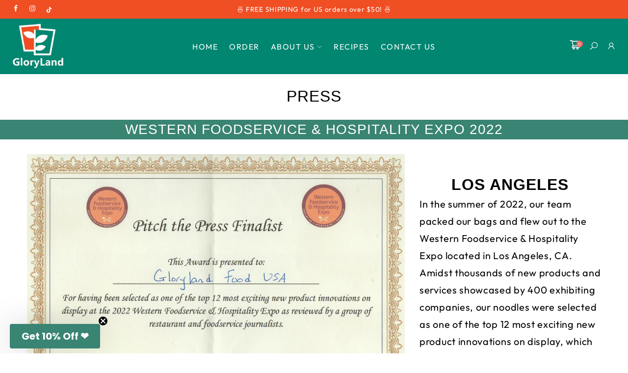

--- FILE ---
content_type: text/html; charset=utf-8
request_url: https://glorylandfoodusa.com/en-ca/pages/our-press
body_size: 22226
content:
<!doctype html>
<html class="no-js" lang="en">
<head>
 



  <meta charset="utf-8">
  <meta name="viewport" content="width=device-width, initial-scale=1, shrink-to-fit=no, user-scalable=no">
  <meta name="theme-color" content="#f04e23">
  <meta name="format-detection" content="telephone=no">
  <link rel="canonical" href="https://glorylandfoodusa.com/en-ca/pages/our-press">
  <link rel="dns-prefetch" href="https://cdn.shopify.com" crossorigin>
  <link rel="dns-prefetch" href="https://fonts.shopifycdn.com" crossorigin>
  <link rel="dns-prefetch" href="https://fonts.googleapis.com" crossorigin>
  <link rel="preconnect" href="https://cdn.shopify.com" crossorigin>
  <link rel="preconnect" href="https://fonts.shopify.com" crossorigin>
  <link rel="preconnect" href="https://fonts.googleapis.com" crossorigin>
  <link rel="preconnect" href="https://monorail-edge.shopifysvc.com">
  <link rel="preload" as="style" href="//glorylandfoodusa.com/cdn/shop/t/9/assets/pre_theme.min.css?v=126424433340566351941701971149">
  <link rel="preload" as="style" href="//glorylandfoodusa.com/cdn/shop/t/9/assets/theme.css?enable_css_minification=1&v=26689705439373010671764093942"><title>Press &ndash; GloryLand Food</title><meta name="description" content="Press Western Foodservice &amp;amp; Hospitality Expo 2022 Los Angeles In the summer of 2022, our team packed our bags and flew out to the Western Foodservice &amp;amp; Hospitality Expo located in Los Angeles, CA. Amidst thousands of new products and services showcased by 400 exhibiting companies, our noodles were selected as o"><link rel="shortcut icon" type="image/png" href="//glorylandfoodusa.com/cdn/shop/files/fav_32x.png?v=1656619513"><!-- social-meta-tags.liquid --><meta name="keywords" content="Press,GloryLand Food,glorylandfoodusa.com"/><meta name="author" content="The4"><meta property="og:site_name" content="GloryLand Food">
<meta property="og:url" content="https://glorylandfoodusa.com/en-ca/pages/our-press">
<meta property="og:title" content="Press">
<meta property="og:type" content="website">
<meta property="og:description" content="Press Western Foodservice &amp;amp; Hospitality Expo 2022 Los Angeles In the summer of 2022, our team packed our bags and flew out to the Western Foodservice &amp;amp; Hospitality Expo located in Los Angeles, CA. Amidst thousands of new products and services showcased by 400 exhibiting companies, our noodles were selected as o"><meta property="og:image" content="http://glorylandfoodusa.com/cdn/shop/files/logo_1200x1200.png?v=1656380189"><meta property="og:image:secure_url" content="https://glorylandfoodusa.com/cdn/shop/files/logo_1200x1200.png?v=1656380189"><meta name="twitter:card" content="summary_large_image">
<meta name="twitter:title" content="Press">
<meta name="twitter:description" content="Press Western Foodservice &amp;amp; Hospitality Expo 2022 Los Angeles In the summer of 2022, our team packed our bags and flew out to the Western Foodservice &amp;amp; Hospitality Expo located in Los Angeles, CA. Amidst thousands of new products and services showcased by 400 exhibiting companies, our noodles were selected as o">
<link href="//glorylandfoodusa.com/cdn/shop/t/9/assets/pre_theme.min.css?v=126424433340566351941701971149" rel="stylesheet" type="text/css" media="all" /><link rel="preload" as="script" href="//glorylandfoodusa.com/cdn/shop/t/9/assets/lazysizes.min.js?v=161060838712171474501694650452">
<link rel="preload" as="script" href="//glorylandfoodusa.com/cdn/shop/t/9/assets/nt_vendor.min.js?v=63039283586479772611694650453">
<script>document.documentElement.className = document.documentElement.className.replace('no-js', 'yes-js');const t_name = "page",designMode = false, t_cartCount = 0,ThemeNameT4='',ThemeNameT42='',themeIDt4 = 137027846373,ck_hostname = '',ThemeIdT4 = null,SopEmlT4="info@glorylandfoodusa.com",ThemePuT4 = '',t_shop_currency = "CAD", t_moneyFormat = "${{amount}}", t_cart_url = "\/en-ca\/cart", pr_re_url = "\/en-ca\/recommendations\/products"; try {var T4AgentNT = (navigator.userAgent.indexOf('Chrome-Lighthouse') == -1)}catch(err){var T4AgentNT = true} function onloadt4relcss(_this) {_this.onload=null;if(T4AgentNT){_this.rel='stylesheet'}} if (performance.navigation.type === 2) {location.reload(true);}</script>
<link rel="preload" href="//glorylandfoodusa.com/cdn/shop/t/9/assets/style.min.css?v=83655557119735464691704297731" as="style" onload="onloadt4relcss(this)"><link href="//glorylandfoodusa.com/cdn/shop/t/9/assets/theme.css?enable_css_minification=1&amp;v=26689705439373010671764093942" rel="stylesheet" type="text/css" media="all" /><link id="sett_clt4" rel="preload" href="//glorylandfoodusa.com/cdn/shop/t/9/assets/sett_cl.css?enable_css_minification=1&v=5740298550388578391694650456" as="style" onload="onloadt4relcss(this)"><link rel="preload" href="//glorylandfoodusa.com/cdn/shop/t/9/assets/line-awesome.min.css?v=36930450349382045261694650452" as="style" onload="onloadt4relcss(this)">
<script id="js_lzt4" src="//glorylandfoodusa.com/cdn/shop/t/9/assets/lazysizes.min.js?v=161060838712171474501694650452" defer="defer"></script>
<script src="//glorylandfoodusa.com/cdn/shop/t/9/assets/nt_vendor.min.js?v=63039283586479772611694650453" defer="defer" id="js_ntt4"
  data-theme='//glorylandfoodusa.com/cdn/shop/t/9/assets/nt_theme.min.js?v=54895289494031539441694650453'
  data-stt='//glorylandfoodusa.com/cdn/shop/t/9/assets/nt_settings.js?enable_js_minification=1&v=169120542599533436811694650472'
  data-cat='//glorylandfoodusa.com/cdn/shop/t/9/assets/cat.js?v=3531085826200004941694650458' 
  data-sw='//glorylandfoodusa.com/cdn/shop/t/9/assets/swatch.js?v=157306778333829660351704297731'
  data-prjs='//glorylandfoodusa.com/cdn/shop/t/9/assets/produc.min.js?v=66856717831304081821694650452' 
  data-mail='//glorylandfoodusa.com/cdn/shop/t/9/assets/platform_mail.min.js?v=129658531127528416401694650451'
  data-my='//glorylandfoodusa.com/cdn/shop/t/9/assets/my.js?v=111603181540343972631694650453' data-cusp='https://cdn.shopify.com/s/javascripts/currencies.js' data-cur='//glorylandfoodusa.com/cdn/shop/t/9/assets/nt_currencies.min.js?v=22384477252178625681694650453' data-mdl='//glorylandfoodusa.com/cdn/shop/t/9/assets/module.min.js?v=72712877271928395091694650456'
  data-map='//glorylandfoodusa.com/cdn/shop/t/9/assets/maplace.min.js?v=9986'
  data-time='//glorylandfoodusa.com/cdn/shop/t/9/assets/spacetime.min.js?v=9986'
  data-ins='//glorylandfoodusa.com/cdn/shop/t/9/assets/nt_instagram.min.js?v=132847357865388594491694650452'
  data-user='//glorylandfoodusa.com/cdn/shop/t/9/assets/interactable.js?v=4408835264436277601694650452'
  data-add='//s7.addthis.com/js/300/addthis_widget.js#pubid=ra-56efaa05a768bd19'
  data-klaviyo='//www.klaviyo.com/media/js/public/klaviyo_subscribe.js'
  data-font='iconKalles , fakalles , Pe-icon-7-stroke , Font Awesome 5 Free:n9'
  data-fm=''
  data-spcmn='//glorylandfoodusa.com/cdn/shopifycloud/storefront/assets/themes_support/shopify_common-5f594365.js'
  data-cust='//glorylandfoodusa.com/cdn/shop/t/9/assets/customerclnt.min.js?v=158442283697986287111694650460'
  data-cusjs='none'
  data-desadm='//glorylandfoodusa.com/cdn/shop/t/9/assets/des_adm.min.js?v=110462629647606394851694650456'
  data-otherryv='//glorylandfoodusa.com/cdn/shop/t/9/assets/reviewOther.js?enable_js_minification=1&v=157077235154481297451694650452'></script><script>window.performance && window.performance.mark && window.performance.mark('shopify.content_for_header.start');</script><meta name="facebook-domain-verification" content="0p1shpe6x7amqyuhktofacdhlb0k7i">
<meta name="google-site-verification" content="_wweSXyxRWu6IwFBsPbN4v-qKdf1OekveHu9NpUp5lA">
<meta id="shopify-digital-wallet" name="shopify-digital-wallet" content="/63706988773/digital_wallets/dialog">
<meta name="shopify-checkout-api-token" content="0d06a8dc25a3e1a2ade36a6889c64aa8">
<meta id="in-context-paypal-metadata" data-shop-id="63706988773" data-venmo-supported="false" data-environment="production" data-locale="en_US" data-paypal-v4="true" data-currency="CAD">
<link rel="alternate" hreflang="x-default" href="https://glorylandfoodusa.com/pages/our-press">
<link rel="alternate" hreflang="en" href="https://glorylandfoodusa.com/pages/our-press">
<link rel="alternate" hreflang="zh-Hans" href="https://glorylandfoodusa.com/zh/pages/our-press">
<link rel="alternate" hreflang="es" href="https://glorylandfoodusa.com/es/pages/our-press">
<link rel="alternate" hreflang="en-CA" href="https://glorylandfoodusa.com/en-ca/pages/our-press">
<link rel="alternate" hreflang="zh-Hans-CA" href="https://glorylandfoodusa.com/zh-ca/pages/our-press">
<link rel="alternate" hreflang="es-CA" href="https://glorylandfoodusa.com/es-ca/pages/our-press">
<link rel="alternate" hreflang="zh-Hans-US" href="https://glorylandfoodusa.com/zh/pages/our-press">
<script async="async" src="/checkouts/internal/preloads.js?locale=en-CA"></script>
<link rel="preconnect" href="https://shop.app" crossorigin="anonymous">
<script async="async" src="https://shop.app/checkouts/internal/preloads.js?locale=en-CA&shop_id=63706988773" crossorigin="anonymous"></script>
<script id="apple-pay-shop-capabilities" type="application/json">{"shopId":63706988773,"countryCode":"US","currencyCode":"CAD","merchantCapabilities":["supports3DS"],"merchantId":"gid:\/\/shopify\/Shop\/63706988773","merchantName":"GloryLand Food","requiredBillingContactFields":["postalAddress","email"],"requiredShippingContactFields":["postalAddress","email"],"shippingType":"shipping","supportedNetworks":["visa","masterCard","amex","discover","elo","jcb"],"total":{"type":"pending","label":"GloryLand Food","amount":"1.00"},"shopifyPaymentsEnabled":true,"supportsSubscriptions":true}</script>
<script id="shopify-features" type="application/json">{"accessToken":"0d06a8dc25a3e1a2ade36a6889c64aa8","betas":["rich-media-storefront-analytics"],"domain":"glorylandfoodusa.com","predictiveSearch":true,"shopId":63706988773,"locale":"en"}</script>
<script>var Shopify = Shopify || {};
Shopify.shop = "ouk-reb.myshopify.com";
Shopify.locale = "en";
Shopify.currency = {"active":"CAD","rate":"1.40338975"};
Shopify.country = "CA";
Shopify.theme = {"name":"glorylandfood - z-dzine |  Main","id":137027846373,"schema_name":"Gecko","schema_version":"5.5.1","theme_store_id":null,"role":"main"};
Shopify.theme.handle = "null";
Shopify.theme.style = {"id":null,"handle":null};
Shopify.cdnHost = "glorylandfoodusa.com/cdn";
Shopify.routes = Shopify.routes || {};
Shopify.routes.root = "/en-ca/";</script>
<script type="module">!function(o){(o.Shopify=o.Shopify||{}).modules=!0}(window);</script>
<script>!function(o){function n(){var o=[];function n(){o.push(Array.prototype.slice.apply(arguments))}return n.q=o,n}var t=o.Shopify=o.Shopify||{};t.loadFeatures=n(),t.autoloadFeatures=n()}(window);</script>
<script>
  window.ShopifyPay = window.ShopifyPay || {};
  window.ShopifyPay.apiHost = "shop.app\/pay";
  window.ShopifyPay.redirectState = null;
</script>
<script id="shop-js-analytics" type="application/json">{"pageType":"page"}</script>
<script defer="defer" async type="module" src="//glorylandfoodusa.com/cdn/shopifycloud/shop-js/modules/v2/client.init-shop-cart-sync_BdyHc3Nr.en.esm.js"></script>
<script defer="defer" async type="module" src="//glorylandfoodusa.com/cdn/shopifycloud/shop-js/modules/v2/chunk.common_Daul8nwZ.esm.js"></script>
<script type="module">
  await import("//glorylandfoodusa.com/cdn/shopifycloud/shop-js/modules/v2/client.init-shop-cart-sync_BdyHc3Nr.en.esm.js");
await import("//glorylandfoodusa.com/cdn/shopifycloud/shop-js/modules/v2/chunk.common_Daul8nwZ.esm.js");

  window.Shopify.SignInWithShop?.initShopCartSync?.({"fedCMEnabled":true,"windoidEnabled":true});

</script>
<script>
  window.Shopify = window.Shopify || {};
  if (!window.Shopify.featureAssets) window.Shopify.featureAssets = {};
  window.Shopify.featureAssets['shop-js'] = {"shop-cart-sync":["modules/v2/client.shop-cart-sync_QYOiDySF.en.esm.js","modules/v2/chunk.common_Daul8nwZ.esm.js"],"init-fed-cm":["modules/v2/client.init-fed-cm_DchLp9rc.en.esm.js","modules/v2/chunk.common_Daul8nwZ.esm.js"],"shop-button":["modules/v2/client.shop-button_OV7bAJc5.en.esm.js","modules/v2/chunk.common_Daul8nwZ.esm.js"],"init-windoid":["modules/v2/client.init-windoid_DwxFKQ8e.en.esm.js","modules/v2/chunk.common_Daul8nwZ.esm.js"],"shop-cash-offers":["modules/v2/client.shop-cash-offers_DWtL6Bq3.en.esm.js","modules/v2/chunk.common_Daul8nwZ.esm.js","modules/v2/chunk.modal_CQq8HTM6.esm.js"],"shop-toast-manager":["modules/v2/client.shop-toast-manager_CX9r1SjA.en.esm.js","modules/v2/chunk.common_Daul8nwZ.esm.js"],"init-shop-email-lookup-coordinator":["modules/v2/client.init-shop-email-lookup-coordinator_UhKnw74l.en.esm.js","modules/v2/chunk.common_Daul8nwZ.esm.js"],"pay-button":["modules/v2/client.pay-button_DzxNnLDY.en.esm.js","modules/v2/chunk.common_Daul8nwZ.esm.js"],"avatar":["modules/v2/client.avatar_BTnouDA3.en.esm.js"],"init-shop-cart-sync":["modules/v2/client.init-shop-cart-sync_BdyHc3Nr.en.esm.js","modules/v2/chunk.common_Daul8nwZ.esm.js"],"shop-login-button":["modules/v2/client.shop-login-button_D8B466_1.en.esm.js","modules/v2/chunk.common_Daul8nwZ.esm.js","modules/v2/chunk.modal_CQq8HTM6.esm.js"],"init-customer-accounts-sign-up":["modules/v2/client.init-customer-accounts-sign-up_C8fpPm4i.en.esm.js","modules/v2/client.shop-login-button_D8B466_1.en.esm.js","modules/v2/chunk.common_Daul8nwZ.esm.js","modules/v2/chunk.modal_CQq8HTM6.esm.js"],"init-shop-for-new-customer-accounts":["modules/v2/client.init-shop-for-new-customer-accounts_CVTO0Ztu.en.esm.js","modules/v2/client.shop-login-button_D8B466_1.en.esm.js","modules/v2/chunk.common_Daul8nwZ.esm.js","modules/v2/chunk.modal_CQq8HTM6.esm.js"],"init-customer-accounts":["modules/v2/client.init-customer-accounts_dRgKMfrE.en.esm.js","modules/v2/client.shop-login-button_D8B466_1.en.esm.js","modules/v2/chunk.common_Daul8nwZ.esm.js","modules/v2/chunk.modal_CQq8HTM6.esm.js"],"shop-follow-button":["modules/v2/client.shop-follow-button_CkZpjEct.en.esm.js","modules/v2/chunk.common_Daul8nwZ.esm.js","modules/v2/chunk.modal_CQq8HTM6.esm.js"],"lead-capture":["modules/v2/client.lead-capture_BntHBhfp.en.esm.js","modules/v2/chunk.common_Daul8nwZ.esm.js","modules/v2/chunk.modal_CQq8HTM6.esm.js"],"checkout-modal":["modules/v2/client.checkout-modal_CfxcYbTm.en.esm.js","modules/v2/chunk.common_Daul8nwZ.esm.js","modules/v2/chunk.modal_CQq8HTM6.esm.js"],"shop-login":["modules/v2/client.shop-login_Da4GZ2H6.en.esm.js","modules/v2/chunk.common_Daul8nwZ.esm.js","modules/v2/chunk.modal_CQq8HTM6.esm.js"],"payment-terms":["modules/v2/client.payment-terms_MV4M3zvL.en.esm.js","modules/v2/chunk.common_Daul8nwZ.esm.js","modules/v2/chunk.modal_CQq8HTM6.esm.js"]};
</script>
<script>(function() {
  var isLoaded = false;
  function asyncLoad() {
    if (isLoaded) return;
    isLoaded = true;
    var urls = ["https:\/\/cdn-app.sealsubscriptions.com\/shopify\/public\/js\/sealsubscriptions.js?shop=ouk-reb.myshopify.com","https:\/\/chimpstatic.com\/mcjs-connected\/js\/users\/285d63ba9c41e51e8f4eaa74e\/be77dd86e6c11b4bb3bc15cc1.js?shop=ouk-reb.myshopify.com","https:\/\/d22lwxpnhu2n4a.cloudfront.net\/grommet\/shopify.js?shop=ouk-reb.myshopify.com","https:\/\/widgets.juniphq.com\/v1\/junip_shopify.js?shop=ouk-reb.myshopify.com"];
    for (var i = 0; i < urls.length; i++) {
      var s = document.createElement('script');
      s.type = 'text/javascript';
      s.async = true;
      s.src = urls[i];
      var x = document.getElementsByTagName('script')[0];
      x.parentNode.insertBefore(s, x);
    }
  };
  if(window.attachEvent) {
    window.attachEvent('onload', asyncLoad);
  } else {
    window.addEventListener('load', asyncLoad, false);
  }
})();</script>
<script id="__st">var __st={"a":63706988773,"offset":-28800,"reqid":"1127cf4a-7fd8-40c4-a38a-ffa9c6dbf95f-1768963379","pageurl":"glorylandfoodusa.com\/en-ca\/pages\/our-press","s":"pages-102546473189","u":"263cde3cfda7","p":"page","rtyp":"page","rid":102546473189};</script>
<script>window.ShopifyPaypalV4VisibilityTracking = true;</script>
<script id="captcha-bootstrap">!function(){'use strict';const t='contact',e='account',n='new_comment',o=[[t,t],['blogs',n],['comments',n],[t,'customer']],c=[[e,'customer_login'],[e,'guest_login'],[e,'recover_customer_password'],[e,'create_customer']],r=t=>t.map((([t,e])=>`form[action*='/${t}']:not([data-nocaptcha='true']) input[name='form_type'][value='${e}']`)).join(','),a=t=>()=>t?[...document.querySelectorAll(t)].map((t=>t.form)):[];function s(){const t=[...o],e=r(t);return a(e)}const i='password',u='form_key',d=['recaptcha-v3-token','g-recaptcha-response','h-captcha-response',i],f=()=>{try{return window.sessionStorage}catch{return}},m='__shopify_v',_=t=>t.elements[u];function p(t,e,n=!1){try{const o=window.sessionStorage,c=JSON.parse(o.getItem(e)),{data:r}=function(t){const{data:e,action:n}=t;return t[m]||n?{data:e,action:n}:{data:t,action:n}}(c);for(const[e,n]of Object.entries(r))t.elements[e]&&(t.elements[e].value=n);n&&o.removeItem(e)}catch(o){console.error('form repopulation failed',{error:o})}}const l='form_type',E='cptcha';function T(t){t.dataset[E]=!0}const w=window,h=w.document,L='Shopify',v='ce_forms',y='captcha';let A=!1;((t,e)=>{const n=(g='f06e6c50-85a8-45c8-87d0-21a2b65856fe',I='https://cdn.shopify.com/shopifycloud/storefront-forms-hcaptcha/ce_storefront_forms_captcha_hcaptcha.v1.5.2.iife.js',D={infoText:'Protected by hCaptcha',privacyText:'Privacy',termsText:'Terms'},(t,e,n)=>{const o=w[L][v],c=o.bindForm;if(c)return c(t,g,e,D).then(n);var r;o.q.push([[t,g,e,D],n]),r=I,A||(h.body.append(Object.assign(h.createElement('script'),{id:'captcha-provider',async:!0,src:r})),A=!0)});var g,I,D;w[L]=w[L]||{},w[L][v]=w[L][v]||{},w[L][v].q=[],w[L][y]=w[L][y]||{},w[L][y].protect=function(t,e){n(t,void 0,e),T(t)},Object.freeze(w[L][y]),function(t,e,n,w,h,L){const[v,y,A,g]=function(t,e,n){const i=e?o:[],u=t?c:[],d=[...i,...u],f=r(d),m=r(i),_=r(d.filter((([t,e])=>n.includes(e))));return[a(f),a(m),a(_),s()]}(w,h,L),I=t=>{const e=t.target;return e instanceof HTMLFormElement?e:e&&e.form},D=t=>v().includes(t);t.addEventListener('submit',(t=>{const e=I(t);if(!e)return;const n=D(e)&&!e.dataset.hcaptchaBound&&!e.dataset.recaptchaBound,o=_(e),c=g().includes(e)&&(!o||!o.value);(n||c)&&t.preventDefault(),c&&!n&&(function(t){try{if(!f())return;!function(t){const e=f();if(!e)return;const n=_(t);if(!n)return;const o=n.value;o&&e.removeItem(o)}(t);const e=Array.from(Array(32),(()=>Math.random().toString(36)[2])).join('');!function(t,e){_(t)||t.append(Object.assign(document.createElement('input'),{type:'hidden',name:u})),t.elements[u].value=e}(t,e),function(t,e){const n=f();if(!n)return;const o=[...t.querySelectorAll(`input[type='${i}']`)].map((({name:t})=>t)),c=[...d,...o],r={};for(const[a,s]of new FormData(t).entries())c.includes(a)||(r[a]=s);n.setItem(e,JSON.stringify({[m]:1,action:t.action,data:r}))}(t,e)}catch(e){console.error('failed to persist form',e)}}(e),e.submit())}));const S=(t,e)=>{t&&!t.dataset[E]&&(n(t,e.some((e=>e===t))),T(t))};for(const o of['focusin','change'])t.addEventListener(o,(t=>{const e=I(t);D(e)&&S(e,y())}));const B=e.get('form_key'),M=e.get(l),P=B&&M;t.addEventListener('DOMContentLoaded',(()=>{const t=y();if(P)for(const e of t)e.elements[l].value===M&&p(e,B);[...new Set([...A(),...v().filter((t=>'true'===t.dataset.shopifyCaptcha))])].forEach((e=>S(e,t)))}))}(h,new URLSearchParams(w.location.search),n,t,e,['guest_login'])})(!0,!0)}();</script>
<script integrity="sha256-4kQ18oKyAcykRKYeNunJcIwy7WH5gtpwJnB7kiuLZ1E=" data-source-attribution="shopify.loadfeatures" defer="defer" src="//glorylandfoodusa.com/cdn/shopifycloud/storefront/assets/storefront/load_feature-a0a9edcb.js" crossorigin="anonymous"></script>
<script crossorigin="anonymous" defer="defer" src="//glorylandfoodusa.com/cdn/shopifycloud/storefront/assets/shopify_pay/storefront-65b4c6d7.js?v=20250812"></script>
<script data-source-attribution="shopify.dynamic_checkout.dynamic.init">var Shopify=Shopify||{};Shopify.PaymentButton=Shopify.PaymentButton||{isStorefrontPortableWallets:!0,init:function(){window.Shopify.PaymentButton.init=function(){};var t=document.createElement("script");t.src="https://glorylandfoodusa.com/cdn/shopifycloud/portable-wallets/latest/portable-wallets.en.js",t.type="module",document.head.appendChild(t)}};
</script>
<script data-source-attribution="shopify.dynamic_checkout.buyer_consent">
  function portableWalletsHideBuyerConsent(e){var t=document.getElementById("shopify-buyer-consent"),n=document.getElementById("shopify-subscription-policy-button");t&&n&&(t.classList.add("hidden"),t.setAttribute("aria-hidden","true"),n.removeEventListener("click",e))}function portableWalletsShowBuyerConsent(e){var t=document.getElementById("shopify-buyer-consent"),n=document.getElementById("shopify-subscription-policy-button");t&&n&&(t.classList.remove("hidden"),t.removeAttribute("aria-hidden"),n.addEventListener("click",e))}window.Shopify?.PaymentButton&&(window.Shopify.PaymentButton.hideBuyerConsent=portableWalletsHideBuyerConsent,window.Shopify.PaymentButton.showBuyerConsent=portableWalletsShowBuyerConsent);
</script>
<script data-source-attribution="shopify.dynamic_checkout.cart.bootstrap">document.addEventListener("DOMContentLoaded",(function(){function t(){return document.querySelector("shopify-accelerated-checkout-cart, shopify-accelerated-checkout")}if(t())Shopify.PaymentButton.init();else{new MutationObserver((function(e,n){t()&&(Shopify.PaymentButton.init(),n.disconnect())})).observe(document.body,{childList:!0,subtree:!0})}}));
</script>
<link id="shopify-accelerated-checkout-styles" rel="stylesheet" media="screen" href="https://glorylandfoodusa.com/cdn/shopifycloud/portable-wallets/latest/accelerated-checkout-backwards-compat.css" crossorigin="anonymous">
<style id="shopify-accelerated-checkout-cart">
        #shopify-buyer-consent {
  margin-top: 1em;
  display: inline-block;
  width: 100%;
}

#shopify-buyer-consent.hidden {
  display: none;
}

#shopify-subscription-policy-button {
  background: none;
  border: none;
  padding: 0;
  text-decoration: underline;
  font-size: inherit;
  cursor: pointer;
}

#shopify-subscription-policy-button::before {
  box-shadow: none;
}

      </style>

<script>window.performance && window.performance.mark && window.performance.mark('shopify.content_for_header.end');</script>
  <!-- "snippets/judgeme_core.liquid" was not rendered, the associated app was uninstalled -->
<script>var scaaffCheck = false;</script>
<script src="//glorylandfoodusa.com/cdn/shop/t/9/assets/sca_affiliate.js?v=95902612295095799461694650451" type="text/javascript"></script>
<link href="//glorylandfoodusa.com/cdn/shop/t/9/assets/recipes.scss.css?v=184453153384710543751694650472" rel="stylesheet" type="text/css" media="all" />



<style>
  
  
  
  
  
  
  
  
  @import url('https://fonts.googleapis.com/css2?family=ABeeZee:&family=ABeeZee:&family=ABeeZee:&family=ABeeZee:&display=swap');
  
    

  
  .recipe-block .recipe-card h2 {font-family: 'ABeeZee';
    font-weight:  ;font-size: 4px ;color: #ff2020 ;}
  
  
  .recipe-block .recipe-card h3 {font-family: 'ABeeZee' ;
    font-weight:  ;font-size: px ;color:  ;}
  
  
  .recipe-block .recipe-card p, .recipe-block .recipe-card li  {font-family: 'ABeeZee';
    font-weight:  ;font-size: px ;color:  ;}
  
  
  .recipe-block .recipe-card a  {font-family: 'ABeeZee';
    font-weight: ;font-size: px;color: ;}
  
  
  .recipe-block .recipe-card a:hover {
    color: ;
  }
  
  
  
  
</style>
<!--Gem_Page_Header_Script-->
    


<!--End_Gem_Page_Header_Script-->



    

    
  
<!-- BEGIN app block: shopify://apps/klaviyo-email-marketing-sms/blocks/klaviyo-onsite-embed/2632fe16-c075-4321-a88b-50b567f42507 -->












  <script async src="https://static.klaviyo.com/onsite/js/WG8a8Z/klaviyo.js?company_id=WG8a8Z"></script>
  <script>!function(){if(!window.klaviyo){window._klOnsite=window._klOnsite||[];try{window.klaviyo=new Proxy({},{get:function(n,i){return"push"===i?function(){var n;(n=window._klOnsite).push.apply(n,arguments)}:function(){for(var n=arguments.length,o=new Array(n),w=0;w<n;w++)o[w]=arguments[w];var t="function"==typeof o[o.length-1]?o.pop():void 0,e=new Promise((function(n){window._klOnsite.push([i].concat(o,[function(i){t&&t(i),n(i)}]))}));return e}}})}catch(n){window.klaviyo=window.klaviyo||[],window.klaviyo.push=function(){var n;(n=window._klOnsite).push.apply(n,arguments)}}}}();</script>

  




  <script>
    window.klaviyoReviewsProductDesignMode = false
  </script>







<!-- END app block --><link href="https://monorail-edge.shopifysvc.com" rel="dns-prefetch">
<script>(function(){if ("sendBeacon" in navigator && "performance" in window) {try {var session_token_from_headers = performance.getEntriesByType('navigation')[0].serverTiming.find(x => x.name == '_s').description;} catch {var session_token_from_headers = undefined;}var session_cookie_matches = document.cookie.match(/_shopify_s=([^;]*)/);var session_token_from_cookie = session_cookie_matches && session_cookie_matches.length === 2 ? session_cookie_matches[1] : "";var session_token = session_token_from_headers || session_token_from_cookie || "";function handle_abandonment_event(e) {var entries = performance.getEntries().filter(function(entry) {return /monorail-edge.shopifysvc.com/.test(entry.name);});if (!window.abandonment_tracked && entries.length === 0) {window.abandonment_tracked = true;var currentMs = Date.now();var navigation_start = performance.timing.navigationStart;var payload = {shop_id: 63706988773,url: window.location.href,navigation_start,duration: currentMs - navigation_start,session_token,page_type: "page"};window.navigator.sendBeacon("https://monorail-edge.shopifysvc.com/v1/produce", JSON.stringify({schema_id: "online_store_buyer_site_abandonment/1.1",payload: payload,metadata: {event_created_at_ms: currentMs,event_sent_at_ms: currentMs}}));}}window.addEventListener('pagehide', handle_abandonment_event);}}());</script>
<script id="web-pixels-manager-setup">(function e(e,d,r,n,o){if(void 0===o&&(o={}),!Boolean(null===(a=null===(i=window.Shopify)||void 0===i?void 0:i.analytics)||void 0===a?void 0:a.replayQueue)){var i,a;window.Shopify=window.Shopify||{};var t=window.Shopify;t.analytics=t.analytics||{};var s=t.analytics;s.replayQueue=[],s.publish=function(e,d,r){return s.replayQueue.push([e,d,r]),!0};try{self.performance.mark("wpm:start")}catch(e){}var l=function(){var e={modern:/Edge?\/(1{2}[4-9]|1[2-9]\d|[2-9]\d{2}|\d{4,})\.\d+(\.\d+|)|Firefox\/(1{2}[4-9]|1[2-9]\d|[2-9]\d{2}|\d{4,})\.\d+(\.\d+|)|Chrom(ium|e)\/(9{2}|\d{3,})\.\d+(\.\d+|)|(Maci|X1{2}).+ Version\/(15\.\d+|(1[6-9]|[2-9]\d|\d{3,})\.\d+)([,.]\d+|)( \(\w+\)|)( Mobile\/\w+|) Safari\/|Chrome.+OPR\/(9{2}|\d{3,})\.\d+\.\d+|(CPU[ +]OS|iPhone[ +]OS|CPU[ +]iPhone|CPU IPhone OS|CPU iPad OS)[ +]+(15[._]\d+|(1[6-9]|[2-9]\d|\d{3,})[._]\d+)([._]\d+|)|Android:?[ /-](13[3-9]|1[4-9]\d|[2-9]\d{2}|\d{4,})(\.\d+|)(\.\d+|)|Android.+Firefox\/(13[5-9]|1[4-9]\d|[2-9]\d{2}|\d{4,})\.\d+(\.\d+|)|Android.+Chrom(ium|e)\/(13[3-9]|1[4-9]\d|[2-9]\d{2}|\d{4,})\.\d+(\.\d+|)|SamsungBrowser\/([2-9]\d|\d{3,})\.\d+/,legacy:/Edge?\/(1[6-9]|[2-9]\d|\d{3,})\.\d+(\.\d+|)|Firefox\/(5[4-9]|[6-9]\d|\d{3,})\.\d+(\.\d+|)|Chrom(ium|e)\/(5[1-9]|[6-9]\d|\d{3,})\.\d+(\.\d+|)([\d.]+$|.*Safari\/(?![\d.]+ Edge\/[\d.]+$))|(Maci|X1{2}).+ Version\/(10\.\d+|(1[1-9]|[2-9]\d|\d{3,})\.\d+)([,.]\d+|)( \(\w+\)|)( Mobile\/\w+|) Safari\/|Chrome.+OPR\/(3[89]|[4-9]\d|\d{3,})\.\d+\.\d+|(CPU[ +]OS|iPhone[ +]OS|CPU[ +]iPhone|CPU IPhone OS|CPU iPad OS)[ +]+(10[._]\d+|(1[1-9]|[2-9]\d|\d{3,})[._]\d+)([._]\d+|)|Android:?[ /-](13[3-9]|1[4-9]\d|[2-9]\d{2}|\d{4,})(\.\d+|)(\.\d+|)|Mobile Safari.+OPR\/([89]\d|\d{3,})\.\d+\.\d+|Android.+Firefox\/(13[5-9]|1[4-9]\d|[2-9]\d{2}|\d{4,})\.\d+(\.\d+|)|Android.+Chrom(ium|e)\/(13[3-9]|1[4-9]\d|[2-9]\d{2}|\d{4,})\.\d+(\.\d+|)|Android.+(UC? ?Browser|UCWEB|U3)[ /]?(15\.([5-9]|\d{2,})|(1[6-9]|[2-9]\d|\d{3,})\.\d+)\.\d+|SamsungBrowser\/(5\.\d+|([6-9]|\d{2,})\.\d+)|Android.+MQ{2}Browser\/(14(\.(9|\d{2,})|)|(1[5-9]|[2-9]\d|\d{3,})(\.\d+|))(\.\d+|)|K[Aa][Ii]OS\/(3\.\d+|([4-9]|\d{2,})\.\d+)(\.\d+|)/},d=e.modern,r=e.legacy,n=navigator.userAgent;return n.match(d)?"modern":n.match(r)?"legacy":"unknown"}(),u="modern"===l?"modern":"legacy",c=(null!=n?n:{modern:"",legacy:""})[u],f=function(e){return[e.baseUrl,"/wpm","/b",e.hashVersion,"modern"===e.buildTarget?"m":"l",".js"].join("")}({baseUrl:d,hashVersion:r,buildTarget:u}),m=function(e){var d=e.version,r=e.bundleTarget,n=e.surface,o=e.pageUrl,i=e.monorailEndpoint;return{emit:function(e){var a=e.status,t=e.errorMsg,s=(new Date).getTime(),l=JSON.stringify({metadata:{event_sent_at_ms:s},events:[{schema_id:"web_pixels_manager_load/3.1",payload:{version:d,bundle_target:r,page_url:o,status:a,surface:n,error_msg:t},metadata:{event_created_at_ms:s}}]});if(!i)return console&&console.warn&&console.warn("[Web Pixels Manager] No Monorail endpoint provided, skipping logging."),!1;try{return self.navigator.sendBeacon.bind(self.navigator)(i,l)}catch(e){}var u=new XMLHttpRequest;try{return u.open("POST",i,!0),u.setRequestHeader("Content-Type","text/plain"),u.send(l),!0}catch(e){return console&&console.warn&&console.warn("[Web Pixels Manager] Got an unhandled error while logging to Monorail."),!1}}}}({version:r,bundleTarget:l,surface:e.surface,pageUrl:self.location.href,monorailEndpoint:e.monorailEndpoint});try{o.browserTarget=l,function(e){var d=e.src,r=e.async,n=void 0===r||r,o=e.onload,i=e.onerror,a=e.sri,t=e.scriptDataAttributes,s=void 0===t?{}:t,l=document.createElement("script"),u=document.querySelector("head"),c=document.querySelector("body");if(l.async=n,l.src=d,a&&(l.integrity=a,l.crossOrigin="anonymous"),s)for(var f in s)if(Object.prototype.hasOwnProperty.call(s,f))try{l.dataset[f]=s[f]}catch(e){}if(o&&l.addEventListener("load",o),i&&l.addEventListener("error",i),u)u.appendChild(l);else{if(!c)throw new Error("Did not find a head or body element to append the script");c.appendChild(l)}}({src:f,async:!0,onload:function(){if(!function(){var e,d;return Boolean(null===(d=null===(e=window.Shopify)||void 0===e?void 0:e.analytics)||void 0===d?void 0:d.initialized)}()){var d=window.webPixelsManager.init(e)||void 0;if(d){var r=window.Shopify.analytics;r.replayQueue.forEach((function(e){var r=e[0],n=e[1],o=e[2];d.publishCustomEvent(r,n,o)})),r.replayQueue=[],r.publish=d.publishCustomEvent,r.visitor=d.visitor,r.initialized=!0}}},onerror:function(){return m.emit({status:"failed",errorMsg:"".concat(f," has failed to load")})},sri:function(e){var d=/^sha384-[A-Za-z0-9+/=]+$/;return"string"==typeof e&&d.test(e)}(c)?c:"",scriptDataAttributes:o}),m.emit({status:"loading"})}catch(e){m.emit({status:"failed",errorMsg:(null==e?void 0:e.message)||"Unknown error"})}}})({shopId: 63706988773,storefrontBaseUrl: "https://glorylandfoodusa.com",extensionsBaseUrl: "https://extensions.shopifycdn.com/cdn/shopifycloud/web-pixels-manager",monorailEndpoint: "https://monorail-edge.shopifysvc.com/unstable/produce_batch",surface: "storefront-renderer",enabledBetaFlags: ["2dca8a86"],webPixelsConfigList: [{"id":"1835991269","configuration":"{\"accountID\":\"WG8a8Z\",\"webPixelConfig\":\"eyJlbmFibGVBZGRlZFRvQ2FydEV2ZW50cyI6IHRydWV9\"}","eventPayloadVersion":"v1","runtimeContext":"STRICT","scriptVersion":"524f6c1ee37bacdca7657a665bdca589","type":"APP","apiClientId":123074,"privacyPurposes":["ANALYTICS","MARKETING"],"dataSharingAdjustments":{"protectedCustomerApprovalScopes":["read_customer_address","read_customer_email","read_customer_name","read_customer_personal_data","read_customer_phone"]}},{"id":"418349285","configuration":"{\"config\":\"{\\\"pixel_id\\\":\\\"G-G8R8S584P8\\\",\\\"target_country\\\":\\\"US\\\",\\\"gtag_events\\\":[{\\\"type\\\":\\\"search\\\",\\\"action_label\\\":[\\\"G-G8R8S584P8\\\",\\\"AW-16515397081\\\/2IsfCI3akaIZENnrk8M9\\\"]},{\\\"type\\\":\\\"begin_checkout\\\",\\\"action_label\\\":[\\\"G-G8R8S584P8\\\",\\\"AW-16515397081\\\/wGl6CJPakaIZENnrk8M9\\\"]},{\\\"type\\\":\\\"view_item\\\",\\\"action_label\\\":[\\\"G-G8R8S584P8\\\",\\\"AW-16515397081\\\/dk9GCIrakaIZENnrk8M9\\\",\\\"MC-8RDCWCJ2SK\\\"]},{\\\"type\\\":\\\"purchase\\\",\\\"action_label\\\":[\\\"G-G8R8S584P8\\\",\\\"AW-16515397081\\\/Tt8sCITakaIZENnrk8M9\\\",\\\"MC-8RDCWCJ2SK\\\"]},{\\\"type\\\":\\\"page_view\\\",\\\"action_label\\\":[\\\"G-G8R8S584P8\\\",\\\"AW-16515397081\\\/160uCIfakaIZENnrk8M9\\\",\\\"MC-8RDCWCJ2SK\\\"]},{\\\"type\\\":\\\"add_payment_info\\\",\\\"action_label\\\":[\\\"G-G8R8S584P8\\\",\\\"AW-16515397081\\\/_ctNCJbakaIZENnrk8M9\\\"]},{\\\"type\\\":\\\"add_to_cart\\\",\\\"action_label\\\":[\\\"G-G8R8S584P8\\\",\\\"AW-16515397081\\\/pPKKCJDakaIZENnrk8M9\\\"]}],\\\"enable_monitoring_mode\\\":false}\"}","eventPayloadVersion":"v1","runtimeContext":"OPEN","scriptVersion":"b2a88bafab3e21179ed38636efcd8a93","type":"APP","apiClientId":1780363,"privacyPurposes":[],"dataSharingAdjustments":{"protectedCustomerApprovalScopes":["read_customer_address","read_customer_email","read_customer_name","read_customer_personal_data","read_customer_phone"]}},{"id":"396951781","configuration":"{\"pixelCode\":\"CKTHLGJC77UFU0RH51E0\"}","eventPayloadVersion":"v1","runtimeContext":"STRICT","scriptVersion":"22e92c2ad45662f435e4801458fb78cc","type":"APP","apiClientId":4383523,"privacyPurposes":["ANALYTICS","MARKETING","SALE_OF_DATA"],"dataSharingAdjustments":{"protectedCustomerApprovalScopes":["read_customer_address","read_customer_email","read_customer_name","read_customer_personal_data","read_customer_phone"]}},{"id":"125665509","configuration":"{\"pixel_id\":\"1819503388522419\",\"pixel_type\":\"facebook_pixel\",\"metaapp_system_user_token\":\"-\"}","eventPayloadVersion":"v1","runtimeContext":"OPEN","scriptVersion":"ca16bc87fe92b6042fbaa3acc2fbdaa6","type":"APP","apiClientId":2329312,"privacyPurposes":["ANALYTICS","MARKETING","SALE_OF_DATA"],"dataSharingAdjustments":{"protectedCustomerApprovalScopes":["read_customer_address","read_customer_email","read_customer_name","read_customer_personal_data","read_customer_phone"]}},{"id":"shopify-app-pixel","configuration":"{}","eventPayloadVersion":"v1","runtimeContext":"STRICT","scriptVersion":"0450","apiClientId":"shopify-pixel","type":"APP","privacyPurposes":["ANALYTICS","MARKETING"]},{"id":"shopify-custom-pixel","eventPayloadVersion":"v1","runtimeContext":"LAX","scriptVersion":"0450","apiClientId":"shopify-pixel","type":"CUSTOM","privacyPurposes":["ANALYTICS","MARKETING"]}],isMerchantRequest: false,initData: {"shop":{"name":"GloryLand Food","paymentSettings":{"currencyCode":"USD"},"myshopifyDomain":"ouk-reb.myshopify.com","countryCode":"US","storefrontUrl":"https:\/\/glorylandfoodusa.com\/en-ca"},"customer":null,"cart":null,"checkout":null,"productVariants":[],"purchasingCompany":null},},"https://glorylandfoodusa.com/cdn","fcfee988w5aeb613cpc8e4bc33m6693e112",{"modern":"","legacy":""},{"shopId":"63706988773","storefrontBaseUrl":"https:\/\/glorylandfoodusa.com","extensionBaseUrl":"https:\/\/extensions.shopifycdn.com\/cdn\/shopifycloud\/web-pixels-manager","surface":"storefront-renderer","enabledBetaFlags":"[\"2dca8a86\"]","isMerchantRequest":"false","hashVersion":"fcfee988w5aeb613cpc8e4bc33m6693e112","publish":"custom","events":"[[\"page_viewed\",{}]]"});</script><script>
  window.ShopifyAnalytics = window.ShopifyAnalytics || {};
  window.ShopifyAnalytics.meta = window.ShopifyAnalytics.meta || {};
  window.ShopifyAnalytics.meta.currency = 'CAD';
  var meta = {"page":{"pageType":"page","resourceType":"page","resourceId":102546473189,"requestId":"1127cf4a-7fd8-40c4-a38a-ffa9c6dbf95f-1768963379"}};
  for (var attr in meta) {
    window.ShopifyAnalytics.meta[attr] = meta[attr];
  }
</script>
<script class="analytics">
  (function () {
    var customDocumentWrite = function(content) {
      var jquery = null;

      if (window.jQuery) {
        jquery = window.jQuery;
      } else if (window.Checkout && window.Checkout.$) {
        jquery = window.Checkout.$;
      }

      if (jquery) {
        jquery('body').append(content);
      }
    };

    var hasLoggedConversion = function(token) {
      if (token) {
        return document.cookie.indexOf('loggedConversion=' + token) !== -1;
      }
      return false;
    }

    var setCookieIfConversion = function(token) {
      if (token) {
        var twoMonthsFromNow = new Date(Date.now());
        twoMonthsFromNow.setMonth(twoMonthsFromNow.getMonth() + 2);

        document.cookie = 'loggedConversion=' + token + '; expires=' + twoMonthsFromNow;
      }
    }

    var trekkie = window.ShopifyAnalytics.lib = window.trekkie = window.trekkie || [];
    if (trekkie.integrations) {
      return;
    }
    trekkie.methods = [
      'identify',
      'page',
      'ready',
      'track',
      'trackForm',
      'trackLink'
    ];
    trekkie.factory = function(method) {
      return function() {
        var args = Array.prototype.slice.call(arguments);
        args.unshift(method);
        trekkie.push(args);
        return trekkie;
      };
    };
    for (var i = 0; i < trekkie.methods.length; i++) {
      var key = trekkie.methods[i];
      trekkie[key] = trekkie.factory(key);
    }
    trekkie.load = function(config) {
      trekkie.config = config || {};
      trekkie.config.initialDocumentCookie = document.cookie;
      var first = document.getElementsByTagName('script')[0];
      var script = document.createElement('script');
      script.type = 'text/javascript';
      script.onerror = function(e) {
        var scriptFallback = document.createElement('script');
        scriptFallback.type = 'text/javascript';
        scriptFallback.onerror = function(error) {
                var Monorail = {
      produce: function produce(monorailDomain, schemaId, payload) {
        var currentMs = new Date().getTime();
        var event = {
          schema_id: schemaId,
          payload: payload,
          metadata: {
            event_created_at_ms: currentMs,
            event_sent_at_ms: currentMs
          }
        };
        return Monorail.sendRequest("https://" + monorailDomain + "/v1/produce", JSON.stringify(event));
      },
      sendRequest: function sendRequest(endpointUrl, payload) {
        // Try the sendBeacon API
        if (window && window.navigator && typeof window.navigator.sendBeacon === 'function' && typeof window.Blob === 'function' && !Monorail.isIos12()) {
          var blobData = new window.Blob([payload], {
            type: 'text/plain'
          });

          if (window.navigator.sendBeacon(endpointUrl, blobData)) {
            return true;
          } // sendBeacon was not successful

        } // XHR beacon

        var xhr = new XMLHttpRequest();

        try {
          xhr.open('POST', endpointUrl);
          xhr.setRequestHeader('Content-Type', 'text/plain');
          xhr.send(payload);
        } catch (e) {
          console.log(e);
        }

        return false;
      },
      isIos12: function isIos12() {
        return window.navigator.userAgent.lastIndexOf('iPhone; CPU iPhone OS 12_') !== -1 || window.navigator.userAgent.lastIndexOf('iPad; CPU OS 12_') !== -1;
      }
    };
    Monorail.produce('monorail-edge.shopifysvc.com',
      'trekkie_storefront_load_errors/1.1',
      {shop_id: 63706988773,
      theme_id: 137027846373,
      app_name: "storefront",
      context_url: window.location.href,
      source_url: "//glorylandfoodusa.com/cdn/s/trekkie.storefront.cd680fe47e6c39ca5d5df5f0a32d569bc48c0f27.min.js"});

        };
        scriptFallback.async = true;
        scriptFallback.src = '//glorylandfoodusa.com/cdn/s/trekkie.storefront.cd680fe47e6c39ca5d5df5f0a32d569bc48c0f27.min.js';
        first.parentNode.insertBefore(scriptFallback, first);
      };
      script.async = true;
      script.src = '//glorylandfoodusa.com/cdn/s/trekkie.storefront.cd680fe47e6c39ca5d5df5f0a32d569bc48c0f27.min.js';
      first.parentNode.insertBefore(script, first);
    };
    trekkie.load(
      {"Trekkie":{"appName":"storefront","development":false,"defaultAttributes":{"shopId":63706988773,"isMerchantRequest":null,"themeId":137027846373,"themeCityHash":"894494261271856155","contentLanguage":"en","currency":"CAD","eventMetadataId":"193658b4-5b64-49bc-b87e-7bc57ad25892"},"isServerSideCookieWritingEnabled":true,"monorailRegion":"shop_domain","enabledBetaFlags":["65f19447"]},"Session Attribution":{},"S2S":{"facebookCapiEnabled":true,"source":"trekkie-storefront-renderer","apiClientId":580111}}
    );

    var loaded = false;
    trekkie.ready(function() {
      if (loaded) return;
      loaded = true;

      window.ShopifyAnalytics.lib = window.trekkie;

      var originalDocumentWrite = document.write;
      document.write = customDocumentWrite;
      try { window.ShopifyAnalytics.merchantGoogleAnalytics.call(this); } catch(error) {};
      document.write = originalDocumentWrite;

      window.ShopifyAnalytics.lib.page(null,{"pageType":"page","resourceType":"page","resourceId":102546473189,"requestId":"1127cf4a-7fd8-40c4-a38a-ffa9c6dbf95f-1768963379","shopifyEmitted":true});

      var match = window.location.pathname.match(/checkouts\/(.+)\/(thank_you|post_purchase)/)
      var token = match? match[1]: undefined;
      if (!hasLoggedConversion(token)) {
        setCookieIfConversion(token);
        
      }
    });


        var eventsListenerScript = document.createElement('script');
        eventsListenerScript.async = true;
        eventsListenerScript.src = "//glorylandfoodusa.com/cdn/shopifycloud/storefront/assets/shop_events_listener-3da45d37.js";
        document.getElementsByTagName('head')[0].appendChild(eventsListenerScript);

})();</script>
<script
  defer
  src="https://glorylandfoodusa.com/cdn/shopifycloud/perf-kit/shopify-perf-kit-3.0.4.min.js"
  data-application="storefront-renderer"
  data-shop-id="63706988773"
  data-render-region="gcp-us-central1"
  data-page-type="page"
  data-theme-instance-id="137027846373"
  data-theme-name="Gecko"
  data-theme-version="5.5.1"
  data-monorail-region="shop_domain"
  data-resource-timing-sampling-rate="10"
  data-shs="true"
  data-shs-beacon="true"
  data-shs-export-with-fetch="true"
  data-shs-logs-sample-rate="1"
  data-shs-beacon-endpoint="https://glorylandfoodusa.com/api/collect"
></script>
</head>
            
<body class="gecko-5_0_0 lazy_icons min_cqty_0 btnt4_style_1 zoom_tp_2 css_scrollbar template-page js_search_true cart_pos_side gecko_toolbar_true hover_img2 swatch_style_square swatch_list_size_medium label_style_rectangular wrapper_full_width header_full_true header_sticky_false hide_scrolld_false des_header_3 h_transparent_false h_tr_top_false h_banner_false top_bar_true catalog_mode_false cat_sticky_false prs_bordered_grid_1 prs_sw_limit_true search_pos_canvas t4_compare_false dark_mode_false  page_id_102546473189 lazyload rtl_false">
  <script src="//glorylandfoodusa.com/cdn/shop/t/9/assets/sticky-add-to-cart.js?v=11450149457616566251695049190" type="text/javascript"></script><div id="ld_cl_bar" class="op__0 pe_none"></div><div id="nt_wrapper"><header id="ntheader" class="ntheader header_3 h_icon_la"><div class="ntheader_wrapper pr z_200"><div id="shopify-section-header_top" class="shopify-section type_carousel"><div class="h__top bgbl pt__5 pb__5 fs__12 flex fl_center al_center"><div class="container">
   <div class="row al_center"><div class="col-lg-4 col-12 tc tl_lg col-md-12 dn_true_1024"><div class="nt-social border_true black_false"><a data-no-instant rel="noopener noreferrer nofollow" href="https://www.facebook.com/glorylandfood" target="_blank" class="facebook cb ttip_nt tooltip_bottom_right"><span class="tt_txt">Follow on Facebook</span><i class="facl facl-facebook"></i></a><a data-no-instant rel="noopener noreferrer nofollow" href="https://www.instagram.com/glorylandfood" target="_blank" class="instagram cb ttip_nt tooltip_bottom_right"><span class="tt_txt">Follow on Instagram</span><i class="facl facl-instagram"></i></a><a data-no-instant rel="noopener noreferrer nofollow" href="https://www.tiktok.com/@glorylandfood" target="_blank" class="tiktok cb ttip_nt tooltip_bottom_right"><span class="tt_txt">Follow on Tiktok</span><svg aria-hidden="true" focusable="false" data-prefix="fab" data-icon="tiktok" role="img" xmlns="http://www.w3.org/2000/svg" viewBox="0 0 448 512" class="svg-inline--fa fa-tiktok fa-w-14 fa-3x"><path fill="currentColor" d="M448,209.91a210.06,210.06,0,0,1-122.77-39.25V349.38A162.55,162.55,0,1,1,185,188.31V278.2a74.62,74.62,0,1,0,52.23,71.18V0l88,0a121.18,121.18,0,0,0,1.86,22.17h0A122.18,122.18,0,0,0,381,102.39a121.43,121.43,0,0,0,67,20.14Z" class=""></path></svg></a></div>

</div><div class="col-lg-4 col-12 tc col-md-12 dn_false_1024"><div class="header-text"><p>🍜 FREE SHIPPING for US orders over $50! 🍜</p></div></div><div class="col-lg-4 col-12 tc col-md-12 tr_lg dn_false_1024"><div class="nt_currency pr cg languages sp_languages wsn dib mr__15 cur_stt_1"><span class="current dib flagst4 lazyload flagst4- flagst4-en">English</span><i class="facl facl-angle-down ml__5"></i>
  <ul class="pa pe_none ts__03 bgbl ul_none tl op__0 z_100 r__0 pt__15 pb__15 pr__15 pl__15">
    <li><a class="lang-item cg db flagst4 lazyload flagst4- flagst4-T4D dn" href="/" data-no-instant rel="nofollow" data-currency="T4D"></a></li><li><a class="lang-item cg db flagst4 lazyload flagst4- flagst4-en selected" href="/" data-no-instant rel="nofollow" data-currency="en">English</a></li><li><a class="lang-item cg db flagst4 lazyload flagst4- flagst4-zh-CN" href="/" data-no-instant rel="nofollow" data-currency="zh-CN">简体中文</a></li><li><a class="lang-item cg db flagst4 lazyload flagst4- flagst4-es" href="/" data-no-instant rel="nofollow" data-currency="es">Español</a></li></ul></div><div class="nt_currency pr cg currencies wsn dib  cur_stt_0"><span class="current dib flagst4 lazyload flagst4-sm flagst4-CAD">CAD</span><i class="facl facl-angle-down ml__5"></i>
       <ul class="pa pe_none ts__03 bgbl ul_none tl op__0 z_100 r__0 pt__15 pb__15 pr__15 pl__15">
           <li><a class="currency-item cg db flagst4 lazyload flagst4-sm flagst4-T4D dn" href="/" data-no-instant rel="nofollow" data-currency="T4D"></a></li><li><a class="currency-item cg db flagst4 lazyload flagst4-sm flagst4-USD" href="/" data-no-instant rel="nofollow" data-currency="USD">USD</a></li><li><a class="currency-item cg db flagst4 lazyload flagst4-sm flagst4-GBP" href="/" data-no-instant rel="nofollow" data-currency="GBP">GBP</a></li><li><a class="currency-item cg db flagst4 lazyload flagst4-sm flagst4-EUR" href="/" data-no-instant rel="nofollow" data-currency="EUR">EUR</a></li><li><a class="currency-item cg db flagst4 lazyload flagst4-sm flagst4-CAD" href="/" data-no-instant rel="nofollow" data-currency="CAD">CAD</a></li></ul></div></div></div>
</div></div><style data-shopify>.h__top {min-height:20px;font-size:14px;}.h__top{ background-color: #f04e23;color:#ffffff } .header-text >.cg,.h__top .nt_currency,.h__top .header-text a,.h__top .nt-social .cb { color:#ffffff  } .h__top .cr,a[title="#cr"],.h__top .header-text a[title="#cr"] { color:#155da5  } .header-text >a:not(.cg),.dark_mode_true .header-text>a:not(.cg) { color:#222222  }</style></div><div id="shopify-section-header_3" class="shopify-section sp_header_mid"><div class="header__mid"><div class="container">
     <div class="row al_center css_h_se">
        <div class="col-md-4 col-3 dn_lg"><a href="/en-ca" data-id='#nt_menu_canvas' class="push_side push-menu-btn  lh__1 flex al_center"><svg xmlns="http://www.w3.org/2000/svg" width="30" height="16" viewBox="0 0 30 16"><rect width="30" height="1.5"></rect><rect y="7" width="20" height="1.5"></rect><rect y="14" width="30" height="1.5"></rect></svg></a></div>
        <div class="col-lg-2 col-md-4 col-6 tc tl_lg"><div class=" branding ts__05 lh__1"><a class="dib" href="/en-ca" ><img class="w__100 logo_normal dn db_lg" src="//glorylandfoodusa.com/cdn/shop/files/ggg_145x.jpg?v=1656380499" srcset="//glorylandfoodusa.com/cdn/shop/files/ggg_145x.jpg?v=1656380499 1x,//glorylandfoodusa.com/cdn/shop/files/ggg_145x@2x.jpg?v=1656380499 2x" alt="GloryLand Food" style="width: 105px"><img class="w__100 logo_sticky dn" src="//glorylandfoodusa.com/cdn/shop/files/ggg_160x.jpg?v=1656380499" srcset="//glorylandfoodusa.com/cdn/shop/files/ggg_160x.jpg?v=1656380499 1x,//glorylandfoodusa.com/cdn/shop/files/ggg_160x@2x.jpg?v=1656380499 2x" alt="GloryLand Food" style="width: 120px"><img class="w__100 logo_mobile dn_lg" src="//glorylandfoodusa.com/cdn/shop/files/ggg_160x.jpg?v=1656380499" srcset="//glorylandfoodusa.com/cdn/shop/files/ggg_160x.jpg?v=1656380499 1x,//glorylandfoodusa.com/cdn/shop/files/ggg_160x@2x.jpg?v=1656380499 2x" alt="GloryLand Food" style="width: 120px;"></a></div> </div>
        <div class="col dn db_lg"><nav class="nt_navigation tc hover_side_up nav_arrow_true"> 
   <ul id="nt_menu_id" class="nt_menu in_flex wrap al_center"><li id="item_8bb836a1-8b6c-485b-881f-ad5e8fd3e7c5" class="menu-item type_simple" ><a class="lh__1 flex al_center pr" href="/en-ca" target="_self">HOME</a></li>
<li id="item_9d0a80bc-8aa3-46d8-9bfe-5e9e7ec97c74" class="menu-item type_simple" ><a class="lh__1 flex al_center pr" href="/en-ca/collections/all" target="_self">ORDER</a></li>
<li id="item_bf14d1c1-9c25-4e81-80af-2c7ad47aff1c" class="type_dropdown menu_wid_ menu-item has-children menu_has_offsets menu_right pos_right" >
               <a class="lh__1 flex al_center pr" href="/en-ca/pages/our-story" target="_self">ABOUT US</a><div class="sub-menu"><div class="lazy_menu lazyload" data-include="/en-ca/search?q=bf14d1c1-9c25-4e81-80af-2c7ad47aff1c&view=header"><div class="lds_bginfinity pr"></div></div></div></li><li id="item_9cbe5770-3e8f-4345-a0fa-bbd01547c1c5" class="menu-item type_simple" ><a class="lh__1 flex al_center pr" href="/en-ca/pages/recipes" target="_self">RECIPES</a></li>
<li id="item_17963d74-61fe-424c-9ef2-786473f4f52d" class="menu-item type_simple" ><a class="lh__1 flex al_center pr" href="/en-ca/pages/contact" target="_self">CONTACT US</a></li>
</ul>
</nav>
</div>
        <div class="col-lg-auto col-md-4 col-3 tr col_group_btns"><div class="nt_action in_flex al_center cart_des_4"><div class="frm_search_ac pr widget dn db_lg" id="count_cart">
      <div class="js-cart-item-count Header-cartItemCount"  data-item-count="0">0
    </div>
    <a class="" data-id="#nt_search_canvas" href="/en-ca/cart">
      <svg width="24" height="24" viewBox="0 0 24 24" fill="none" xmlns="http://www.w3.org/2000/svg">
    <path fill-rule="evenodd" clip-rule="evenodd" d="M7.67461 16.4508H21.6316C22.0879 16.451 22.4585 16.8195 22.4613 17.2758C22.4613 17.7328 22.0887 18.1031 21.634 18.1031H18.9785C19.2879 18.518 19.4613 19.0266 19.4613 19.5492C19.4613 20.8758 18.3832 21.9539 17.0566 21.9539C15.7301 21.9539 14.652 20.8758 14.652 19.5492C14.6515 19.0275 14.821 18.5199 15.1348 18.1031H11.359C11.6684 18.518 11.8418 19.0266 11.8418 19.5492C11.8418 20.8758 10.7637 21.9539 9.43711 21.9539C8.11055 21.9539 7.03242 20.8758 7.03242 19.5492C7.03196 19.0275 7.20145 18.5199 7.51523 18.1031H6.04336C5.7293 18.1031 5.4457 17.9273 5.30508 17.6484C5.16241 17.371 5.18967 17.0366 5.37539 16.7859L7.12852 13.9242L5.7668 7.33125L5.21367 4.70156H2.26289C1.80596 4.70156 1.43555 4.33115 1.43555 3.87422C1.43555 3.41729 1.80596 3.04688 2.26289 3.04688H5.88398C6.27305 3.04688 6.61523 3.32344 6.69492 3.70312L6.82148 4.29844L21.634 4.34766C21.8747 4.34907 22.1027 4.45619 22.2574 4.64062C22.4121 4.82578 22.4754 5.06953 22.4332 5.30625L20.8207 14.332C20.7504 14.7211 20.4129 15.0023 20.0191 15.0023L8.37539 15.0234L7.67461 16.4508ZM20.6613 5.97422L7.16602 5.92969L8.73867 13.3945L19.3395 13.3758L20.6613 5.97422ZM9.43711 20.2898C9.0293 20.2898 8.69648 19.957 8.69648 19.5492C8.69648 19.1414 9.0293 18.8086 9.43711 18.8086C9.84492 18.8086 10.1777 19.1414 10.1777 19.5492C10.1777 19.9583 9.84615 20.2898 9.43711 20.2898ZM16.316 19.5492C16.316 19.957 16.6488 20.2898 17.0566 20.2898C17.4657 20.2898 17.7973 19.9583 17.7973 19.5492C17.7973 19.1414 17.4645 18.8086 17.0566 18.8086C16.6488 18.8086 16.316 19.1414 16.316 19.5492Z" fill="#F5F5ED"/>
    </svg>
    
     </a>
    </div><a class="icon_search push_side cb chp" data-id="#nt_search_canvas" href="/en-ca/search"><i class="las la-search"></i></a>
     
          <div class="my-account ts__05 pr dn db_md">
             <a class="cb chp db push_side" href="/en-ca/account/login" data-id="#nt_login_canvas"><i class="las la-user"></i></a></div><div class="icon_cart pr in_flex al_center"><a class="pr cb chp dib push_side" data-id="#nt_cart_canvas" href="/en-ca/cart"><i class="las la-shopping-cart"></i><span class="js_cat_ttprice ch_tt_price dn dib_lg fwm cd ml__5">$0.00</span></a></div></div></div></div>
  </div></div><style>.header__mid .css_h_se {min-height: 70px}.nt_menu >li>a{height:70px}</style></div></div>
</header>
<div id="nt_content">
<!--GEM_HEADER-->


<link rel="stylesheet" type="text/css" href="https://cdnjs.cloudflare.com/ajax/libs/font-awesome/4.6.3/css/font-awesome.min.css" class="gf-style">
<link data-instant-track rel="stylesheet" type="text/css" href="https://d1um8515vdn9kb.cloudfront.net/files/vendor.css?refresh=1" class="gf-style" />
<link data-instant-track rel="stylesheet" type="text/css" href="//glorylandfoodusa.com/cdn/shop/t/9/assets/gem-page-102546473189.css?v=23242070644798811241694650473" class="gf_page_style">
<!--GEM_HEADER_END-->
<!--Gem_Page_Main_Editor--><div class="clearfix"></div><div class="gryffeditor"><div data-label="Heading" data-key="heading" data-atomgroup="element" id="e-1669677892834" class="element-wrap" data-icon="gpicon-heading" data-ver="2" data-id="1669677892834" style=""><div class="elm text-edit gf-elm-center gf-elm-center-lg gf-elm-center-md gf-elm-center-sm gf-elm-center-xs" data-gemlang="en" data-exc=""><h1 class="gf_gs-text-heading-2">Press</h1></div></div><!--gfsplit--><div data-label="Heading" data-key="heading" data-atomgroup="element" id="e-1669677951426" class="element-wrap" data-icon="gpicon-heading" data-ver="2" data-id="1669677951426" style=""><div class="elm text-edit gf-elm-center gf-elm-center-lg gf-elm-center-md gf-elm-center-sm gf-elm-center-xs" data-gemlang="en" data-exc=""><h2 class="gf_gs-text-heading-2">Western Foodservice & Hospitality Expo 2022</h2></div></div><!--gfsplit--><div data-label="Row" data-key="row" data-atomgroup="row" id="r-1669678195195" class="gf_row" data-icon="gpicon-row" data-id="1669678195195" data-layout-lg="8+4" data-extraclass="" data-layout-md="8+4" data-layout-sm="8+4" data-layout-xs="12+12"><div class="gf_column gf_col-lg-8 gf_col-md-8 gf_col-sm-8 gf_col-xs-12" id="c-1669678195186" data-id="1669678195186"><div data-label="Image" data-key="image" data-atomgroup="element" id="e-1669678210064" class="element-wrap" data-icon="gpicon-image" data-ver="1.0" data-id="1669678210064" style="" data-resolution="3000x3000"><div class="elm gf-elm-center gf_elm-left-xs gf-elm-center-lg gf-elm-center-md gf-elm-center-sm gf-elm-center-xs" data-exc=""><img src="https://ucarecdn.com/b79d8d72-4256-4b05-8b13-82ee82650ab5/-/format/auto/-/preview/3000x3000/-/quality/lighter/Untitled%20design%20_34_.png" alt="" class="gf_image" data-gemlang="en" width="1502" height="1144" data-width="100%" data-height="auto" title="" natural-width="1502" natural-height="1144"></div></div></div><div class="gf_column gf_col-lg-4 gf_col-md-4 gf_col-sm-4 gf_col-xs-12" id="c-1669678196776" data-id="1669678196776"><div data-label="Heading" data-key="heading" data-atomgroup="element" id="e-1669678447827" class="element-wrap" data-icon="gpicon-heading" data-ver="2" data-id="1669678447827" style=""><div class="elm text-edit gf-elm-center gf-elm-center-lg gf-elm-center-md gf-elm-center-sm gf-elm-center-xs" data-gemlang="en" data-exc=""><h1 class="gf_gs-text-heading-2"><b style="font-size: 32px; text-align: inherit;"><br></b></h1><h1 class="gf_gs-text-heading-2"><b style="font-size: 32px; text-align: inherit;">Los Angeles</b><br></h1></div></div><div data-label="Text Block" data-key="text-block" data-atomgroup="element" id="e-1669678217574" class="element-wrap" data-icon="gpicon-textblock" data-ver="1" data-id="1669678217574"><div class="elm text-edit gf-elm-left gf_gs-text-paragraph-1 gf-elm-center-md gf-elm-center-sm gf-elm-center-xs gf-elm-left-lg" data-gemlang="en" data-exc=""><p><span style="color: inherit; letter-spacing: 0.7px; text-align: inherit;">In the summer of 2022, our team packed our bags and flew out to the Western Foodservice & Hospitality Expo located in Los Angeles, CA. Amidst thousands of new products and services showcased by 400 exhibiting companies, our noodles were selected as one of the top 12 most exciting new product innovations on display, which will later be featured in New York Magazine!</span><br></p><p><span style="color: inherit; letter-spacing: 0.7px; text-align: inherit;"><br></span></p></div></div><div data-label="Button" data-key="button" data-atomgroup="element" id="e-1669678798676" class="element-wrap" data-icon="gpicon-gpicon-button" data-ver="1.0" data-id="1669678798676" style=""><div class="elm gf-elm-center gf-elm-center-md gf-elm-center-sm gf-elm-center-xs gf-elm-center-lg" data-stretch-lg="0"><a class="button btn gf_button gf_gs-button-element gf_gs-button---large" href="/collections/all" target="" data-scroll-speed="2000" data-exc=""><span>Place An Order</span></a></div></div></div></div><!--gfsplit--><div data-label="Row" data-key="row" data-atomgroup="row" id="r-1669679276317" class="gf_row" data-icon="gpicon-row" data-id="1669679276317"><div class="gf_column gf_col-lg-12 gf_col-md-12 gf_col-sm-12 gf_col-xs-12" id="c-1669679276314" data-id="1669679276314"></div></div><!--gfsplit--><script>window.__gemStoreData = {};window.__gemStoreData.gemKeyValid = {};window.__gemStoreData.gemKeyValid.bestWayAddToCart = 1;</script></div><div id="divContentBk"></div><!--End_Gem_Page_Main_Editor-->
<!--GEM_FOOTER-->

<!--GEM_FOOTER_END-->
      
      <div id="shopify-section-newsletter2" class="shopify-section nt_section type_newsletter2"><div class="nt_se_newsletter2 nt_bg_overlay pr oh cover_norepeat">
  <div class="newsletter_se container color_scheme_dark newl_des_3 pr z_100">
    <div class="row fl_center al_center tc tl_lg">
      <div class="col-12 col-lg-6">
          <h3 class="section-title mb__20">Newsletter Sign Up</h3>
          <p class="section-subtitle mg__0">Receive our latest updates about our products and promotions.</p>
      </div>
      <div class="col-12 col-lg-6 col-new"><form method="post" action="/en-ca/contact#contact_form" id="contact_form" accept-charset="UTF-8" class="js_mail_agree mc4wp-form pr z_100"><input type="hidden" name="form_type" value="customer" /><input type="hidden" name="utf8" value="✓" /><input type="hidden" name="contact[tags]" value="newsletter">
        <div class="mc4wp-form-fields">
           <div class="signup-newsletter-form row no-gutters pr oh flex">
              <div class="col-md col-12 col_email"><input type="email" name="contact[email]" placeholder="Your email address"  value="" class="class_ip input-text" required="required"></div>
              <div class="col-md-auto col-12"><button type="submit" class="btn_new_icon_false w__100 submit-btn truncate"><span>Subscribe</span></button></div>
           </div></div>
         <div class="mc4wp-response"></div></form></div>
    </div>
  </div>
</div><style data-shopify>.nt_se_newsletter2 {margin-top: px !important;margin-right: auto !important;margin-bottom: 50px !important;margin-left: auto !important;}</style><style data-shopify>.nt_se_newsletter2{background-color: #f04e23 }.nt_se_newsletter2.nt_bg_overlay:after{ background-color: #ffffff;opacity: 0.0 }
.nt_se_newsletter2 {
    margin-bottom:0px !important;
padding:40px 0px;
}
.nt_se_newsletter2 .section-title{color:#fff;}</style>
</div>
    
    </div>
    <footer id="nt_footer" class="bgbl footer-1"><div id="shopify-section-footer_top" class="shopify-section footer__top type_instagram"><div class="footer__top_wrap footer_sticky_false footer_collapse_true nt_bg_overlay pr oh pb__30 pt__60" >
   <div class="container pr z_100">
      <div class="row"><div class="col-lg-4 col-md-6 col-12 mb__30 order-lg-1 order-1" ><aside id="block_1581507840818" class="widget widget_nav_menu"><h3 class="widget-title fwsb flex al_center fl_between fs__16 mg__0 mb__15"><span class="txt_title">Company Information</span><span class="nav_link_icon ml__5"></span></h3><div class="menu_footer widget_footer"><ul class="menu"><li class="menu-item"><a href="/en-ca/pages/terms-of-service">Terms of Service</a></li><li class="menu-item"><a href="/en-ca/pages/privacy-policy">Privacy Policy</a></li><li class="menu-item"><a href="/en-ca/pages/shipping-policy">Shipping Policy</a></li><li class="menu-item"><a href="/en-ca/pages/returns-refunds">Return Policy</a></li><li class="menu-item"><a href="/en-ca/pages/prop-65">PROP 65</a></li><li class="menu-item"><a href="/en-ca/pages/our-faq">FAQ</a></li></ul></div>
		            </aside></div><div class="col-lg-4 col-md-6 col-12 mb__30 order-lg-2 order-1" ><aside id="block_504495f1-1472-449b-b4ce-b77877000535" class="widget widget_text widget_logo"><h3 class="widget-title fwsb flex al_center fl_between fs__16 mg__0 mb__15"><span class="txt_title">GET IN TOUCH</span><span class="nav_link_icon ml__5"></span></h3><div class="textwidget widget_footer">
		                  <div class="footer-contact"><p><i class="pegk pe-7s-mail"></i><span> <a href="mailto:info@glorylandfoodusa.com">info@glorylandfoodusa.com</a></span></p><p>

ABOUT US </p><p></p><p>
Our products are inspired by the people and world around us. Beautiful, high quality goods that are designed especially for you.</p><div class="nt-social border_ black_"><a data-no-instant rel="noopener noreferrer nofollow" href="https://www.facebook.com/glorylandfood" target="_blank" class="facebook cb ttip_nt tooltip_top"><span class="tt_txt">Follow on Facebook</span><i class="facl facl-facebook"></i></a><a data-no-instant rel="noopener noreferrer nofollow" href="https://www.instagram.com/glorylandfood" target="_blank" class="instagram cb ttip_nt tooltip_top"><span class="tt_txt">Follow on Instagram</span><i class="facl facl-instagram"></i></a><a data-no-instant rel="noopener noreferrer nofollow" href="https://www.tiktok.com/@glorylandfood" target="_blank" class="tiktok cb ttip_nt tooltip_top"><span class="tt_txt">Follow on Tiktok</span><svg aria-hidden="true" focusable="false" data-prefix="fab" data-icon="tiktok" role="img" xmlns="http://www.w3.org/2000/svg" viewBox="0 0 448 512" class="svg-inline--fa fa-tiktok fa-w-14 fa-3x"><path fill="currentColor" d="M448,209.91a210.06,210.06,0,0,1-122.77-39.25V349.38A162.55,162.55,0,1,1,185,188.31V278.2a74.62,74.62,0,1,0,52.23,71.18V0l88,0a121.18,121.18,0,0,0,1.86,22.17h0A122.18,122.18,0,0,0,381,102.39a121.43,121.43,0,0,0,67,20.14Z" class=""></path></svg></a></div>

</div>
		               </div>
		            </aside></div></div>
   </div>
</div><style data-shopify>.footer__top_wrap{border-style: solid;border-width: 1px 0;border-color: #ededed}.footer__top a:hover{color: #f04e23}.footer__top .signup-newsletter-form,.footer__top .signup-newsletter-form input.input-text {background-color: transparent;}.footer__top .signup-newsletter-form input.input-text {color: #ffffff }.footer__top .signup-newsletter-form .submit-btn {background-color: #f4f4f4 }.footer__top .widget-title { color: #ffffff }.footer__top a:not(:hover) { color: #f4f4f4 }.footer__top .signup-newsletter-form{ border-color: #878787 }.footer__top .nt_bg_overlay:after{ background-color: #000000;opacity: 0.0 }.footer__top_wrap {background-color: #008671;background-repeat: no-repeat;background-size: cover;background-attachment: scroll;background-position: center center;color:#ffffff }</style></div><div id="shopify-section-footer_bot" class="shopify-section footer__bot">  <div class="footer__bot_wrap pt__20 pb__20">
   <div class="container pr tc">
      <div class="row"><div class="col-lg-12 col-md-12 col-12 col_1">© 2022 GloryLand. All Rights Reserved</div></div>
   </div>
</div><style data-shopify>.footer__bot_wrap a:hover{color: #b59677}.footer__bot_wrap {background-color: #008671;color:#ffffff}.footer__bot a:not(:hover) { color: #ffffff }</style></div></footer>
  </div><script type="application/ld+json">{"@context": "http://schema.org","@type": "Organization","name": "GloryLand Food","logo": "https:\/\/glorylandfoodusa.com\/cdn\/shop\/files\/ggg_2095x.jpg?v=1656380499","sameAs": ["","https:\/\/www.facebook.com\/glorylandfood","","","https:\/\/www.instagram.com\/glorylandfood","","","","",""],"url": "https:\/\/glorylandfoodusa.com\/en-ca\/pages\/our-press","address": {"@type": "PostalAddress","streetAddress": "600 North 85th Street, Suite C101  ","addressLocality": "Seattle","addressRegion": "Washington","postalCode": "98103","addressCountry": "United States"},"contactPoint": [{ "@type": "ContactPoint","telephone": "2068326284","contactType": "customer service"}] }</script>
<div id="order_day" class="dn">Sunday,Monday,Tuesday,Wednesday,Thursday,Friday,Saturday</div><div id="order_mth" class="dn">January,February,March,April,May,June,July,August,September,October,November,December</div><div id="js_we_stcl" class="dn">Not enough items available. Only [max] left.</div><div class="pswp pswp_t4_js dn pswp_tp_light" tabindex="-1" role="dialog" aria-hidden="true"><div class="pswp__bg"></div><div class="pswp__scroll-wrap"><div class="pswp__container"> <div class="pswp__item"></div><div class="pswp__item"></div><div class="pswp__item"></div></div><div class="pswp__ui pswp__ui--hidden"> <div class="pswp__top-bar"> <div class="pswp__counter"></div><button class="pswp__button pswp__button--close" title="Close (Esc)"></button> <button class="pswp__button pswp__button--share" title="Share"></button> <button class="pswp__button pswp__button--fs" title="Toggle fullscreen"></button> <button class="pswp__button pswp__button--zoom" title="Zoom in/out"></button> <div class="pswp__preloader"> <div class="pswp__preloader__icn"> <div class="pswp__preloader__cut"> <div class="pswp__preloader__donut"></div></div></div></div></div><div class="pswp__share-modal pswp__share-modal--hidden pswp__single-tap"> <div class="pswp__share-tooltip"></div></div><button class="pswp__button pswp__button--arrow--left" title="Previous (arrow left)"> </button> <button class="pswp__button pswp__button--arrow--right" title="Next (arrow right)"> </button> <div class="pswp__caption"> <div class="pswp__caption__center"></div></div></div></div><div class="pswp__thumbnails"></div></div>
<div class="mask-overlay ntpf t__0 r__0 l__0 b__0 op__0 pe_none"></div><div id="shopify-section-nt_custom_color" class="shopify-section"><div ></div><style id="cl_css_jsnt">.lb_menu_hot{background-color: #ff3e11;color: #ffffff }</style><div id="admclnt" class="mfp-hide"><style> a.put_asset_js.button,.tooltip_t4>button { padding: 0; min-height: auto; box-shadow: inset 0 -2px 0 rgba(0,0,0,.15); background-color: #00848e; border-color: #00848e; color: #ffffff; border-radius: 5px; font-size: 16px; }.put_asset_js span,.tooltip_t4>button {padding: 8px 25px;display: inline-block;}.put_asset_js.loading {-webkit-animation-duration: 1s;animation-duration: 1s;-webkit-animation-duration: 1s;animation-duration: 1s;-webkit-animation-fill-mode: both;animation-fill-mode: both;-webkit-animation-iteration-count: infinite;animation-iteration-count: infinite;-webkit-animation-name: fadeInt4ad;animation-name: fadeInt4ad;pointer-events: none}.put_asset_js.loading span,.put_asset_js.t4_done span { opacity: 0}.put_asset_js.loading .txt4_css_doing,.put_asset_js.t4_done .txt4_css_done { opacity: 1}@-webkit-keyframes fadeInt4ad {from {opacity: 0;}to {opacity: 1;}}@keyframes fadeInt4ad {from {opacity: 0;}to {opacity: 1;}}#admclnt {max-width: 95%;background-color: #fff;margin: 65px auto;position: relative;box-shadow: 4px 4px 17px rgba(0,0,0,.3);text-align: center;padding: 20px;border: 2px dotted transparent;}#admclnt .col-auto {border: 2px dotted transparent;}/* #admclnt .col-auto.selected {border-color: #e91e63} */#admclnt .nt_label {margin: 0 auto;}#admclnt .col-auto.selected {background-image: repeating-linear-gradient(0deg, #d41616, #d41616 9px, transparent 9px, transparent 16px, #d41616 16px), repeating-linear-gradient(90deg, #d41616, #d41616 9px, transparent 9px, transparent 16px, #d41616 16px), repeating-linear-gradient(180deg, #d41616, #d41616 9px, transparent 9px, transparent 16px, #d41616 16px), repeating-linear-gradient(270deg, #d41616, #d41616 9px, transparent 9px, transparent 16px, #d41616 16px);background-size: 2px calc(100% + 16px), calc(100% + 16px) 2px, 2px calc(100% + 16px) , calc(100% + 16px) 2px;background-position: 0 0, 0 0, 100% 0, 0 100%;background-repeat: no-repeat;animation: borderAnimation 0.6s infinite linear;}@keyframes borderAnimation {from { background-position: 0 0, -16px 0, 100% -16px, 0 100%; }to { background-position: 0 -16px, 0 0, 100% 0, -16px 100%; }} .tip-box {background-color: rgb(253, 247, 227);box-shadow: rgb(238, 194, 0) 0px 3px 0px 0px inset, rgba(0, 0, 0, 0) 0px 0px 0px 0px inset, rgba(63, 63, 68, 0.05) 0px 0px 0px 1px, rgba(63, 63, 68, 0.15) 0px 1px 3px 0px;color: rgb(33, 43, 54);padding: 1.6rem;font-weight: 500;}.tooltip_t4 {position: relative;display: inline-block;}.tooltip_t4 .tooltiptextt4 {visibility: hidden;width: 140px;background-color: #555;color: #fff;text-align: center;border-radius: 6px;padding: 5px;position: absolute;z-index: 1;bottom: 150%;left: 50%;margin-left: -75px;opacity: 0;transition: opacity 0.3s;}.tooltip_t4 .tooltiptextt4::after {content: "";position: absolute;top: 100%;left: 50%;margin-left: -5px;border-width: 5px;border-style: solid;border-color: #555 transparent transparent transparent;}.tooltip_t4:hover .tooltiptextt4 {visibility: visible;opacity: 1;}.tip-box.css_important {background-color: #fff;box-shadow: inset 0.2rem 0 0 #de3618;box-shadow: #de3618 0px 3px 0px 0px inset, rgba(0, 0, 0, 0) 0px 0px 0px 0px inset, rgba(63, 63, 68, 0.05) 0px 0px 0px 1px, rgba(63, 63, 68, 0.15) 0px 1px 3px 0px;background-image: linear-gradient(rgba(251,234,229,.4),rgba(251,234,229,.4)),linear-gradient(rgba(251,234,229,.4),rgba(251,234,229,.4));color: #bf0711;border: 0;}.tip-box.css_important a {color: #fff;text-decoration: underline;font-weight: 800;padding: 1px 9px 4px;background-color: #de3618;} </style> <div class="tip-box mb__35"><p class="mg__0"><strong>WARNING:</strong> Max settings 200 code custom color. If you want more than, please contact support us, Kind Regards!</p> </div><div class="tip-box mb__35 css_important"><p class="mg__0"><strong>IMPORTANT: </strong>Click on the button 'Update on online store' to code active on live theme.</p> </div> <a href="#" class="put_asset_js button mb__60 pr oh tc" data-key='assets/sett_cl.css' data-sl='#cl_css_jsnt'> <span class="txt4_css_do">Update on online store</span> <span class="txt4_css_doing op__0 pa t__0 l__0 r__0 b__0">Updating style</span> <span class="txt4_css_done op__0 pa t__0 l__0 r__0 b__0">Updated style</span> </a> <h3 class="section-title tc pr flex fl_center al_center fs__24 divider mb__30"><span class="mr__10 ml__10">Demo Swath, Label settings Preview:</span></h3> <div class="row fl_center al_center mt__30"><div class="col-auto pt__15 pb__15 tc" id="item_1600078759493"><span class="lbc_nav_mb lb_menu_hot">hot</span><h5 class="mg__0 mt__5">1. hot</h5></div></div></div>


</div><div id="shopify-section-cart_widget" class="shopify-section"><div id="nt_cart_canvas" class="nt_fk_canvas dn">
   <form action="/en-ca/cart" method="post" novalidate class="nt_mini_cart nt_js_cart flex column h__100 btns_cart_1">
      <input type="hidden" data-cart-attr-rm name="attributes[cat_mb_items_per_row]" value=""><input type="hidden" data-cart-attr-rm name="attributes[cat_tb_items_per_row]" value=""><input type="hidden" data-cart-attr-rm name="attributes[cat_dk_items_per_row]" value="">
      <input type="hidden" data-cart-attr-rm name="attributes[auto_hide_ofsock]" value=""><input type="hidden" data-cart-attr-rm name="attributes[paginate_ntt4]" value=""><input type="hidden" data-cart-attr-rm name="attributes[limit_ntt4]" value=""><input type="hidden" data-cart-attr-rm name="attributes[use_bar_lmntt4]" value="">
      <div class="mini_cart_header flex fl_between al_center"><div class="h3 widget-title tu fs__16 mg__0">Shopping cart</div><i class="close_pp pegk pe-7s-close ts__03 cd"></i></div><div class="mini_cart_wrap">
         <div class="mini_cart_content fixcl-scroll">
            <div class="fixcl-scroll-content">
               <div class="empty tc mt__40"><i class="las la-shopping-bag pr mb__10"></i><p>Your cart is empty.</p><p class="return-to-shop mb__15"><a class="button button_primary tu js_add_ld" href="/en-ca/collections/all"><span class="truncate">Return To Shop</span></a></p></div>
               <div class="cookie-message dn">Enable cookies to use the shopping cart</div><div class="mini_cart_tool js_cart_tool tc  dn mt__20"></div><div class="mini_cart_items js_cat_items" data-include="/en-ca/cart/?view=viewjs"><div class="lds_bginfinity pr mt__10 mb__20"></div></div></div>
         </div>
         <div class="mini_cart_footer js_cart_footer dn">
            <div class="js_cat_dics"></div><div class="total row fl_between al_center">
                        <div class="col-auto"><strong>Subtotal:</strong></div>
                        <div class="col-auto tr js_cat_ttprice"><div class="cart_tot_price">$0.00</div>
                        </div>
                     </div><p class="txt_tax_ship mb__5 fs__12">Taxes and shipping calculated at checkout
</p><a href="/en-ca/cart" class="button btn-cart tc mt__10 mb__10 js_add_ld"><span class="truncate">View cart</span></a><p class="db mb__5 fs__12" data-currency-jsnotify>All charges are billed in CAD.  The checkout will use CAD at the most current exchange rate.</p><button type="submit" data-confirm="ck_lumise" name="checkout" class="button btn-checkout mt__10 mb__10 js_add_ld truncate">Check Out</button></div>
      </div></form>
</div></div><div id="nt_menu_canvas" class="nt_fk_canvas nt_sleft dn"><div class="mb_nav_tabs flex al_center mb_cat_false">
      <div class="mb_nav_title pr mb_nav_ul flex al_center fl_center active" data-id="#shopify-section-mb_nav_js"><span class="db truncate">Menu</span></div></div>
    <div id="shopify-section-mb_nav_js" class="mb_nav_tab active"><div id="shopify-section-mb_nav" class="shopify-section"><ul id="menu_mb_ul" class="nt_mb_menu"><li id="item_mb_nav-0" class="menu-item item-level-0"><a href="/en-ca" target="_self">Home</a></li><li id="item_mb_nav-1" class="menu-item item-level-0"><a href="/en-ca/collections/all" target="_self">Order</a></li><li id="item_808b624e-a3bc-4cc8-a8ff-46deb6ec6f72" class="menu-item item-level-0 menu-item-has-children only_icon_false" >
                     <a href="" target="_self"><span class="nav_link_txt flex al_center">About Us</span><span class="nav_link_icon ml__5"></span></a>
                     <ul class="sub-menu"><li class="menu-item item-level-1"><a href="/en-ca/pages/our-story">OUR STORY</a></li><li class="menu-item item-level-1"><a href="/en-ca/pages/noodletypes">NOODLE TYPES</a></li><li class="menu-item item-level-1"><a href="/en-ca/pages/our-mission">MISSION</a></li><li class="menu-item item-level-1 current_item"><a href="/en-ca/pages/our-press">PRESS</a></li><li class="menu-item item-level-1"><a href="/en-ca/pages/our-faq">FAQ</a></li></ul>
                  </li><li id="item_4800cdd5-97b8-485c-a1f3-12cdd1c282a2" class="menu-item item-level-0 menu-item-has-children only_icon_false" >
                     <a href="/en-ca/pages/recipes" target="_self"><span class="nav_link_txt flex al_center">Recipes</span><span class="nav_link_icon ml__5"></span></a>
                     <ul class="sub-menu"><li class="menu-item item-level-1"><a href="/en-ca/blogs/recipes">NOODLE RECIPES</a></li><li class="menu-item item-level-1"><a href="/en-ca/blogs/rice-recipes">RICE RECIPES</a></li></ul>
                  </li><li id="item_mb_lang" class="menu-item item-level-0 menu-item-has-children only_icon_false languages" >
                   <a rel="nofollow" data-no-instant href="#"><span class="current dib  lazyload flagst4- flagst4-en">English</span><span class="nav_link_icon ml__5"></span></a>
                   <ul class="sub-menu"><li><a class="lang-item cg db  lazyload flagst4- flagst4-en selected" href="/" data-no-instant rel="nofollow" data-currency="en">English</a></li><li><a class="lang-item cg db  lazyload flagst4- flagst4-zh-CN" href="/" data-no-instant rel="nofollow" data-currency="zh-CN">简体中文</a></li><li><a class="lang-item cg db  lazyload flagst4- flagst4-es" href="/" data-no-instant rel="nofollow" data-currency="es">Español</a></li></ul>
               </li><li id="item_8a13a295-35b3-4336-9126-515e41e76c78" class="menu-item item-level-0"><a href="/en-ca/pages/contact" target="_self">Contact Us</a></li>
                 
<li id="item_mb_acc" class="menu-item item-level-0 menu-item-btns menu-item-acount"><a href="/en-ca/account/login" class="push_side" data-id="#nt_login_canvas"><span class="iconbtns">Login / Register</span></a></li></ul></div></div></div>
<i class="close_pp pegk pe-7s-close ts__03 cw close_mn_t4 ntpf op__0 pe_none"></i><form method="post" action="/en-ca/localization" id="CurrencyLangSelector" accept-charset="UTF-8" class="hide hidden dn" enctype="multipart/form-data"><input type="hidden" name="form_type" value="localization" /><input type="hidden" name="utf8" value="✓" /><input type="hidden" name="_method" value="put" /><input type="hidden" name="return_to" value="/en-ca/pages/our-press" /><input type="hidden" name="locale_code" id="LocaleSelector" value="en" data-disclosure-input/></form><div class="nt_currency pr cg languages sp_languages wsn dib curt4_fixed cur_stt_1"><div class="nt_currency__div" data-opennt="#opennt_2808" data-pos="right" data-remove="true" data-class="popup_filter languages" data-bg="hide_btn"><span class="current dib flagst4 lazyload flagst4- flagst4-en">English</span><i class="facl facl-angle-down ml__5"></i></div>
  <div id="opennt_2808" class="dn"><h3 class="mg__0 tu bgb cw visible-sm fs__16 pr">Select your language<i class="close_pp pegk pe-7s-close fs__40 ml__5"></i></h3>
  <div class="cat_shop_wrap"><div class="cat_fixcl-scroll"><div class="cat_fixcl-scroll-content css_ntbar">
    <ul class="pa pe_none ts__03 bgbl ul_none tl op__0 z_100 r__0 pt__15 pb__15 pr__15 pl__15">
      <li><a class="lang-item cg db flagst4 lazyload flagst4- flagst4-T4D dn" href="/" data-no-instant rel="nofollow" data-currency="T4D"></a></li><li><a class="lang-item cg db flagst4 lazyload flagst4- flagst4-en selected" href="/" data-no-instant rel="nofollow" data-currency="en">English</a></li><li><a class="lang-item cg db flagst4 lazyload flagst4- flagst4-zh-CN" href="/" data-no-instant rel="nofollow" data-currency="zh-CN">简体中文</a></li><li><a class="lang-item cg db flagst4 lazyload flagst4- flagst4-es" href="/" data-no-instant rel="nofollow" data-currency="es">Español</a></li></ul>
  </div></div></div></div></div><div id="nt_login_canvas" class="nt_fk_canvas dn lazyload" data-include="/en-ca/cart/?view=login"><div class="lds_bginfinity pr"></div></div><div id="nt_search_canvas" class="nt_fk_canvas dn" data-include="/en-ca/search?q=&view=pp"></div><div id="shopify-section-toolbar_mobile" class="shopify-section"><div class="gecko_toolbar gecko_toolbar_label_true ntpf r__0 l__0 b__0 flex fl_between al_center"><div class="type_toolbar_shop gecko_toolbar_item">
      <a href="/collections/all">
        <span class="toolbar_icon"></span><span class="gecko_toolbar_label">Shop</span></a>
   </div><div class="type_toolbar_filter gecko_toolbar_item dn">
        <a class="dt_trigger_cl" rel="nofollow" data-no-instant href="#" data-trigger=".btn_filter">
          <span class="toolbar_icon"></span><span class="gecko_toolbar_label">Filter</span></a>
      </div><div class="type_toolbar_cart gecko_toolbar_item">
        <a href="/en-ca/cart" class="push_side" data-id="#nt_cart_canvas">
          <span class="toolbar_icon"><span class="jsccount toolbar_count">0</span></span><span class="gecko_toolbar_label">Cart</span></a>
      </div><div class="type_toolbar_account gecko_toolbar_item">
        <a href="/en-ca/account" class="push_side" data-id="#nt_login_canvas">
          <span class="toolbar_icon"></span><span class="gecko_toolbar_label">Account</span></a>
      </div><div class="type_toolbar_search gecko_toolbar_item">
        <a href="/en-ca/search" class="push_side" data-id="#nt_search_canvas">
          <span class="toolbar_icon"></span><span class="gecko_toolbar_label">Search</span></a>
      </div></div></div><div id="shopify-section-page_meta_ntt4" class="shopify-section"></div><div id="shopify-section-img_meta_ntt4" class="shopify-section"></div><div id="snow_ef_t4" class="dn"></div><div id="gliconsymbols" class="hide dn"><svg xmlns="http://www.w3.org/2000/svg" xmlns:xlink="http://www.w3.org/1999/xlink"><symbol id="scl_remove"><svg xmlns="http://www.w3.org/2000/svg" viewBox="0 0 24 24" stroke="currentColor" fill="none" stroke-linecap="round" stroke-linejoin="round"> <polyline points="3 6 5 6 21 6"></polyline><path d="M19 6v14a2 2 0 0 1-2 2H7a2 2 0 0 1-2-2V6m3 0V4a2 2 0 0 1 2-2h4a2 2 0 0 1 2 2v2"></path><line x1="10" y1="11" x2="10" y2="17"></line><line x1="14" y1="11" x2="14" y2="17"></line> </svg> </symbol> <symbol id="scl_edit"> <svg xmlns="http://www.w3.org/2000/svg" viewBox="0 0 24 24" stroke="currentColor" fill="none" stroke-linecap="round" stroke-linejoin="round"> <path d="M11 4H4a2 2 0 0 0-2 2v14a2 2 0 0 0 2 2h14a2 2 0 0 0 2-2v-7"></path><path d="M18.5 2.5a2.121 2.121 0 0 1 3 3L12 15l-4 1 1-4 9.5-9.5z"></path> </svg> </symbol> <symbol id="scl_selected"> <svg xmlns="http://www.w3.org/2000/svg" viewBox="0 0 24 24"><path d="M9 20l-7-7 3-3 4 4L19 4l3 3z"/></svg></symbol></svg></div><!-- "snippets/smile-initializer.liquid" was not rendered, the associated app was uninstalled -->
  <script src="//glorylandfoodusa.com/cdn/shop/t/9/assets/wow.js?v=170075873551505961091694650456" type="text/javascript"></script>  
    <link href="//glorylandfoodusa.com/cdn/shop/t/9/assets/animate.css?v=143573424910955337561694650460" rel="stylesheet" type="text/css" media="all" />










<!--Gem_Page_Footer_Script-->
  
    

          
          
<script data-instant-track type="text/javascript">
	var pageLibs = [		'//glorylandfoodusa.com/cdn/shop/t/9/assets/gem-page-102546473189.js?v=105997007003712207781694650472',	];
</script>
<script data-instant-track type="text/javascript">
	var GEMVENDOR = GEMVENDOR || (function(){		var _js = {};		return {			init: function(Args) {				_js = Args;			},			getLibs: function() {				return _js;			}		};	}());	GEMVENDOR.init(pageLibs);</script>
<script data-instant-track type="text/javascript" src="https://d1um8515vdn9kb.cloudfront.net/files/gempagev2.js?v=1.0" class="gf-script" defer></script>

              
      
    
    

  
<!--End_Gem_Page_Footer_Script-->

































  <span
  class="junip-store-key"
  data-store-key="DMwevc5a2u8e9S97YVm9Lw9M"
  data-onsite-enabled="true"
  data-review-count-enabled="true"
  data-star-color="#FDB600"
  data-star-template-url="https://api.juniphq.com/images/star_options/1/template">
</span>

  
<div id="shopify-block-AYU1uNGdwRjVma1l1U__16017602894386113438" class="shopify-block shopify-app-block"><!-- BEGIN app snippet: junip-store-key --><span
  class="junip-store-key"
  data-supports-theme-extensions="true"
  data-shopify-preview-mode="true"
  data-store-key="DMwevc5a2u8e9S97YVm9Lw9M"
  data-onsite-enabled="true"
  data-review-count-enabled="true"
  data-star-color="#FDB600"
  data-star-template-url="https://api.juniphq.com/images/star_options/1/template">
</span>
<!-- END app snippet -->


</div></body>
            
</html>


--- FILE ---
content_type: text/html; charset=utf-8
request_url: https://glorylandfoodusa.com/en-ca/search?q=bf14d1c1-9c25-4e81-80af-2c7ad47aff1c&view=header
body_size: -312
content:

<div class="menu-item"><a href="/en-ca/pages/our-story">OUR STORY</a></div><div class="menu-item"><a href="/en-ca/pages/noodletypes">NOODLE TYPES</a></div><div class="menu-item"><a href="/en-ca/pages/our-mission">MISSION</a></div><div class="menu-item"><a href="/en-ca/pages/our-press">PRESS</a></div><div class="menu-item"><a href="/en-ca/pages/our-faq">FAQ</a></div>

--- FILE ---
content_type: text/css
request_url: https://glorylandfoodusa.com/cdn/shop/t/9/assets/theme.css?enable_css_minification=1&v=26689705439373010671764093942
body_size: 10289
content:
/** Shopify CDN: Minification failed

Line 1325:0 Unexpected "}"

**/



  
  
    
      
      

      
      
     
      
      @font-face {
  font-family: Outfit;
  font-weight: 100;
  font-style: normal;
  font-display: swap;
  src: url("//glorylandfoodusa.com/cdn/fonts/outfit/outfit_n1.e553dadc620a06869e4c5b6d7de2501fc668de01.woff2") format("woff2"),
       url("//glorylandfoodusa.com/cdn/fonts/outfit/outfit_n1.2844afd8a7823b3473e5e0a0cd14511ba6876927.woff") format("woff");
}
@font-face {
  font-family: Outfit;
  font-weight: 200;
  font-style: normal;
  font-display: swap;
  src: url("//glorylandfoodusa.com/cdn/fonts/outfit/outfit_n2.789f288d061952dc1dbc9afdf50d9a7c26ec8c64.woff2") format("woff2"),
       url("//glorylandfoodusa.com/cdn/fonts/outfit/outfit_n2.9754a496b280dc3d6504ffb4032ed2d4b15cf2eb.woff") format("woff");
}
@font-face {
  font-family: Outfit;
  font-weight: 300;
  font-style: normal;
  font-display: swap;
  src: url("//glorylandfoodusa.com/cdn/fonts/outfit/outfit_n3.8c97ae4c4fac7c2ea467a6dc784857f4de7e0e37.woff2") format("woff2"),
       url("//glorylandfoodusa.com/cdn/fonts/outfit/outfit_n3.b50a189ccde91f9bceee88f207c18c09f0b62a7b.woff") format("woff");
}
@font-face {
  font-family: Outfit;
  font-weight: 400;
  font-style: normal;
  font-display: swap;
  src: url("//glorylandfoodusa.com/cdn/fonts/outfit/outfit_n4.387c2e2715c484a1f1075eb90d64808f1b37ac58.woff2") format("woff2"),
       url("//glorylandfoodusa.com/cdn/fonts/outfit/outfit_n4.aca8c81f18f62c9baa15c2dc5d1f6dd5442cdc50.woff") format("woff");
}
@font-face {
  font-family: Outfit;
  font-weight: 500;
  font-style: normal;
  font-display: swap;
  src: url("//glorylandfoodusa.com/cdn/fonts/outfit/outfit_n5.8646f8eed6d6d0a1ac9821ab288cc9621d1e145e.woff2") format("woff2"),
       url("//glorylandfoodusa.com/cdn/fonts/outfit/outfit_n5.9e3c12421e42661c948a7f5b879e5e0c7d394cd6.woff") format("woff");
}
@font-face {
  font-family: Outfit;
  font-weight: 600;
  font-style: normal;
  font-display: swap;
  src: url("//glorylandfoodusa.com/cdn/fonts/outfit/outfit_n6.dfcbaa80187851df2e8384061616a8eaa1702fdc.woff2") format("woff2"),
       url("//glorylandfoodusa.com/cdn/fonts/outfit/outfit_n6.88384e9fc3e36038624caccb938f24ea8008a91d.woff") format("woff");
}
@font-face {
  font-family: Outfit;
  font-weight: 700;
  font-style: normal;
  font-display: swap;
  src: url("//glorylandfoodusa.com/cdn/fonts/outfit/outfit_n7.bfc2ca767cd7c6962e82c320123933a7812146d6.woff2") format("woff2"),
       url("//glorylandfoodusa.com/cdn/fonts/outfit/outfit_n7.f0b22ea9a32b6f1f6f493dd3a7113aae3464d8b2.woff") format("woff");
}
@font-face {
  font-family: Outfit;
  font-weight: 800;
  font-style: normal;
  font-display: swap;
  src: url("//glorylandfoodusa.com/cdn/fonts/outfit/outfit_n8.82c986867e28422074fafe28e526b4d112b5b7a5.woff2") format("woff2"),
       url("//glorylandfoodusa.com/cdn/fonts/outfit/outfit_n8.48a3786a285da78cf2252ec645419b73952db98f.woff") format("woff");
}
@font-face {
  font-family: Outfit;
  font-weight: 900;
  font-style: normal;
  font-display: swap;
  src: url("//glorylandfoodusa.com/cdn/fonts/outfit/outfit_n9.860250bea825a5eb12b22579df26823ac1df648b.woff2") format("woff2"),
       url("//glorylandfoodusa.com/cdn/fonts/outfit/outfit_n9.24d7c431e44f8b4622ceaf809ffa8dfc16efa898.woff") format("woff");
}

      
      

  

@font-face {
  font-family: 'Fieldwork';
  src: url('//glorylandfoodusa.com/cdn/shop/t/9/assets/f.woff2?v=148715436701285896541694650460') format('woff2'),
       url('//glorylandfoodusa.com/cdn/shop/t/9/assets/f.woff?v=137892319145585095391694650461') format('woff'),
       url('//glorylandfoodusa.com/cdn/shop/t/9/assets/f.ttf?9858')  format('truetype');
}

@font-face {
  font-family: 'quichesans';
  src: url('//glorylandfoodusa.com/cdn/shop/t/9/assets/q.woff2?v=63735505840739069791694650451') format('woff2'),
       url('//glorylandfoodusa.com/cdn/shop/t/9/assets/q.woff?v=99547335245816212831694650452') format('woff'),
       url('//glorylandfoodusa.com/cdn/shop/t/9/assets/q.ttf?v=170698744928427451231694650456')  format('truetype');
}

@font-face {
  font-family: 'Slant';
  src: url('//glorylandfoodusa.com/cdn/shop/t/9/assets/Slant.woff2?v=58223570555445737441694650452') format('woff2'),
       url('//glorylandfoodusa.com/cdn/shop/t/9/assets/Slant.woff?v=165375409493267984841694650453') format('woff'),
       url('//glorylandfoodusa.com/cdn/shop/t/9/assets/Slant.ttf?v=113028720141239964391694650459')  format('truetype');
}

@font-face {
  font-family: 'quichesans-medium';
  src: url('//glorylandfoodusa.com/cdn/shop/t/9/assets/quichesans-medium.woff2?v=85272110638065104141694650460') format('woff2'),
       url('//glorylandfoodusa.com/cdn/shop/t/9/assets/quichesans-medium.woff?v=54754898511370325791694650452') format('woff'),
       url('//glorylandfoodusa.com/cdn/shop/t/9/assets/quichesans-medium.ttf?v=163626147442323964531694650453')  format('truetype');
}

@font-face {
  font-family: Futura;
  font-weight: 300;
  font-style: oblique;
  font-display: swap;
  src: url("/cdn/fonts/futura/futura_o3.85ebc2abc77adc404b00ffcd2edb39e8509c5c99.woff2?h1=c290eGFwcGFyZWwuY29t&hmac=f69b69aad62c39d48acbae45fe72a036ecb3465a30c56234692f619a3118e8c7") format("woff2"),
       url("/cdn/fonts/futura/futura_o3.e50e5ae30cf042c6a9210d4b805f668a60504ba6.woff?h1=c290eGFwcGFyZWwuY29t&hmac=61ae4db9ddaecbdb83d17390fc9d4414368b8bb63d7207a1f5a4cf76c2a54cb7") format("woff");
}
@font-face {
  font-family: Futura;
  font-weight: 400;
  font-style: normal;
  font-display: swap;
  src: url("/cdn/fonts/futura/futura_n4.df36ce3d9db534a4d7947f4aa825495ed740e410.woff2?h1=c290eGFwcGFyZWwuY29t&hmac=09056f6715e35a8cf7dd3ee84cf92362284caca7b22306e30a6281f088337b12") format("woff2"),
       url("/cdn/fonts/futura/futura_n4.6bce24beb4ba1ff4ddeb20f7cd6e2fa513a3d6ec.woff?h1=c290eGFwcGFyZWwuY29t&hmac=8ab3d2e45aaf76bdcb0c4187c7465eeca87a09e42f1914332cde855b7900853c") format("woff");
}
@font-face {
  font-family: Futura;
  font-weight: 400;
  font-style: oblique;
  font-display: swap;
  src: url("/cdn/fonts/futura/futura_o4.9747e2e6ed2f11b894984527c927b42234e48815.woff2?h1=c290eGFwcGFyZWwuY29t&hmac=8a8b97ef57af72d2eea304d76c23a3d2fbe7599a1e375d1666fb33d3b02fc5b8") format("woff2"),
       url("/cdn/fonts/futura/futura_o4.d5edc6b1d9a050bbe0beb9093d73b883bf18c6c1.woff?h1=c290eGFwcGFyZWwuY29t&hmac=4046b5743728ae7f05cfb6a3a4d650a5c05b1a602dabd310ba264f3700b4a49b") format("woff");
}

  :root {
      --primary: #f04e23;
      --progress-bar-color: #f04e23; 
  }
  
  body {
      
      font-family: Outfit, sans-serif;;
      font-size: 16px;
      line-height: 1.75;
      color:#000000;
      font-weight: 400;;
    letter-spacing:0.7px;
  }
  .f_body,.nt_action .tcount,.lazyloaded h4.f_body { font-family: Outfit, sans-serif;;}

  .lazyloaded h1, .lazyloaded h2, .lazyloaded h3, .lazyloaded h4, .lazyloaded h5, .lazyloaded h6,
  .lazyloaded .f__mont,.lazyloaded .f_heading {
        font-family: 
  }
  h1, h2, h3, h4, h5, h6, .f__mont, .f_heading,.h3 {
    font-weight: 700;
    color: #000000;
    letter-spacing: 1px;
    line-height: 1.428;
     letter-spacing: 1px;
  }
  h1 {
    font-size: 32px;
  }
  h2 {
    font-size: 32px;
  }
  h3 {
    font-size: 32px;
  }
  h4 {
    font-size: 18px;
  }
  h5 {
    font-size: 17px;
  }
  h6 {
    font-size: 15.5px;
  }
  .cat_design_9 .cat_grid_item__wrapper,.cd {
    color: #000000;
  }
  .lazyloaded .sub-title, 
  .lazyloaded .f__libre,
  .lazyloaded blockquote,
  .lazyloaded em { font-family:  Outfit, sans-serif; }

  .lazyloaded .section-title {
   font-family: 
  }
  .nt_menu >li>a {
   font-family: Outfit, sans-serif;
  }
  .nt_pr h3.product-title { font-family: Outfit, sans-serif; }
  .fnt_df_blog,.widget-title, .lazyloaded .widget-title,.post_nt_loop h4 { font-family:  }

  .sub-title,.section-subtitle { 
      color: #000000;
  }
  .section-title {
     font-size: 25px;
     font-weight: 700;
     color: #000000;
     letter-spacing: 1px;
     
  }
  .section-subtitle {
    font-size: 14px; 
    font-weight: 400;
    letter-spacing: 1px;
    
  }
  @media (min-width: 768px) {
    .section-title {
       font-size: 32px;
       font-weight: 700;
       letter-spacing: 1px;
       
    }
    .section-subtitle {
      font-size: 16px; 
      font-weight: 400;
      letter-spacing: 1.6px;
      
    }
  }
  .nt_pr h3.product-title {
    font-size: 16px;
    font-weight: 600;
    text-transform: none;
     letter-spacing: 1px;
  }
/*   .hover_button .nt_add_qv, .hover_button .pr_atc {
    text-transform: none
  } */
  
  .widget-title {
      font-weight: 500;
  }
  .nt_pr .product-info {
    margin-top: 15px;
  }
  .nt_pr .product-info .price {
    font-size: 16px;
  }
  .nt_menu>li>a {
    font-weight: 400;
    font-size: 16px;
    letter-spacing: 1.5px;
  }
  .fwb {
    font-weight: 700;
  }

  .menu_auto .nav_dropdown>.nav_dropdown_col>a:hover,.menu_auto .nav_dropdown>.nav_dropdown_col>a:focus,
  .menu_auto .nav_dropdown_default li>a:hover,.menu_auto .nav_dropdown_default li>a:focus,
  .nav_dropdown>.nav_dropdown_col li>a:hover,.nav_dropdown>.nav_dropdown_col li>a:focus {
    color: #fc4a1a
  }
  .cp, .chp:hover, .currencies .selected, .languages .selected,
  .color_primary_dark a:hover, .color_primary_dark a:active, .color_primary_dark a:focus,
  #shopify-section-nt_filter .nt_filter_block .active a,
  #shopify-section-nt_filter .nt_filter_block a:hover,
  a:hover,a:active,.cp,.chp:hover,
  #nt_sortby .wrap_sortby a.selected,
  .nt_filter_block li.active>a,
  .widget_product_categories .btn_cats_toggle:hover i,
  .widget_product_categories .btn_cats_toggle.active i,
  .widget_product_categories li.current-cat >a,
  .product-image .nt_add_w>a:hover,
  .header-text >a:not(.cg):hover,
  .header-text >.cg:hover,
  .nt_mb_menu .sub-menu li a.selected,
  .nt_mb_menu .current_item>a,
  .title_7 + .tt_divider>i.clprtrue,
  .widget .product_list_widget a.product-title:hover,
  .widget .product_list_widget a.product-title:active,
  .widget .post_list_widget a.article-title:hover,
  .widget .post_list_widget a.article-title:active,
  .swatch.is-label .nt_lt_fake .swatch_pr_item:not(.is-selected):hover .swatch__value_pr,
  #cat_shopify ul li.current-cat> a,#cat_shopify .sub-menu li >a:hover,
  .mfp-content #cat_shopify li.current-cat>a.cat_link,
  .tab_cat_title.des_tab_4 >li>a.tt_active,
 .tab_cat_title.des_tab_8 >li>a.tt_active, .tab_cat_title.des_tab_7 >li>a.tt_active,
 .clhovermq .cart_pos_dropdown:not(.template-cart) .icon_cart:hover a,.h__top .header-text a:hover,
 .quantity .tc button:hover,
 .type_feature_columns a.button.btn--style-3:hover,
 .dark_mode_true .on_list_view_true .pr_list_item .product-info__btns>a.nt_add_qv  {
    color: #f04e23;
  }
  a[title="#cp"],a[title="#cr"] {
    pointer-events: none;
    color: #f04e23;
  }
  input[type="submit"]:hover,
  button:hover,
  a.button:hover,.bgcp,
  .jas-ajax-load a:hover,
  .widget .tagcloud a:hover,.widget .tagcloud a.active,
  #shopify-section-nt_filter .widget .tagcloud a:hover,#shopify-section-nt_filter .widget .tagcloud a:active,
  .single_add_to_cart_button,
  .variations.style__radio li.is-selected span.radio_styled:after, .variations.style__radio li.is-selected-nt span.radio_styled:after,
  .video-control__play,
  .signup-newsletter-form .submit-btn:hover,
  .mb_nav_title:after,
  .title_4 span:after,
  .title_3:after,
  ul.nt_filter_styleck>li.active>a:before,
  .js_agree_ck:checked+label:before,.css_agree_ck:checked+label:before,
  .widget .tagcloud a:hover,.widget .tagcloud a.active,
  .nt_filter_styletag a:hover,.nt_filter_styletag .active a,
  .button.button_primary,
 .address-edit-toggle:focus,
 .shipping_calculator input.get_rates,
 input.button.btn_back,
 .prev_next_3 .flickity-button,
 .dot_color_3 .flickity-page-dots .dot,
 .dot_color_3 .flickity-page-dots .dot:after,
 .tab_cat_title >li>a:hover>span:after, .tab_cat_title >li>a.tt_active>span:after,
 .nt_shipping.nt_icon_circle .icon:not(.ship_img):before,
 .pr_deal_dt.des_4,.title_9 span:after,
 .h_search_btn,.js_fbt_ck:checked + label:before,
 .progress_bar .current_bar,
 .mini_cart_footer .button.btn-checkout,
 body.template-cart .shipping_calculator input.get_rates,
 .shipping_calculator input.get_rates, input.button.btn_back,
 .cat_design_7 .cat_grid_item__wrapper,
 .about_us_img.border_true>span:after, .about_us_img.border_true>span:before,.des_title_13::after,
 .noUi-handle:before, .noUi-handle:after,.noUi-connect,.bgp, .bghp:hover
 .dark_mode_true .on_list_view_true .pr_list_item .product-info__btns>a,.dark_mode_true .mini_cart_footer .button.btn-checkout,.dark_mode_true .single_add_to_cart_button,.dark_mode_true .button.button_primary,.dark_mode_true .address-edit-toggle:focus,.dark_mode_true .shipping_calculator input.get_rates,.dark_mode_true input.button.btn_back {
    background-color: #f04e23;
  }
  input[type="submit"]:hover,
  button:hover,
  a.button:hover,
  .jas-ajax-load a:hover,
  .widget .tagcloud a:hover,.widget .tagcloud a.active,
  #shopify-section-nt_filter .widget .tagcloud a:hover,#shopify-section-nt_filter .widget .tagcloud a:active,
  .variations_button .nt_add_w:hover,.variations_button .nt_add_cp:hover,
  .single_add_to_cart_button,
  .variations.style__radio .swatch:not(.is-color) li:hover,
  .variations.style__radio .swatch:not(.is-color) li.is-selected,
  .variations.style__radio .swatch:not(.is-color) li.is-selected-nt,
  .variations.style__radio li:hover span.radio_styled,
  .variations.style__radio li.is-selected span.radio_styled,
  .variations.style__radio li.is-selected-nt span.radio_styled,
  .video-control__play,
  ul.nt_filter_styleck>li.active>a:before,
  .js_agree_ck:checked+label:before,.css_agree_ck:checked+label:before,
  .widget .tagcloud a:hover,.widget .tagcloud a.active,
  .nt_filter_styletag a:hover,.nt_filter_styletag .active a,
  .button.button_primary,
 .address-edit-toggle:focus,
 .shipping_calculator input.get_rates,
 .shipping_calculator input.get_rates:focus,
 .mini_cart_note input.btn_back:focus, 
 .prev_next_3 .flickity-button,.tab_name,.js_fbt_ck:checked + label:before,
 body.template-cart .shipping_calculator input.get_rates,
 input.button.btn_back,.dark_mode_true .button.button_primary {
    border-color: #f04e23;
  }
.wrap_sortby a:hover,.wrap_sortby a.selected,
.nt_lt_fake ul>li:hover,.nt_lt_fake ul>li.is-selected, .nt_lt_fake ul>li.is-selected-nt {
    background: rgba(240, 78, 35, 0.08);
    color: #f04e23;
 }
.pr_choose_wrap>.pr_choose_item.t4_chosen {
   border: 2px solid #f04e23;
   background: rgba(240, 78, 35, 0.06);
}
.pswp_thumb_item.pswp_tb_active,.pswp_tp_light .pswp_thumb_item.pswp_tb_active {
    box-shadow: 0 0 0 2px #f04e23;
}
.on_list_view_true .pr_list_item .product-info__btns>.pr_atc {
  background-color: #f04e23;
}
.on_list_view_true .pr_list_item .product-info__btns>a.nt_add_qv {
    color: #f04e23;
}
.nt_label,.nt_label.on,.qs_label.onsale {background-color: #fc1919}
.nt_label.out-of-stock {background-color: #999999}
.nt_label.new,.lb_new {background-color: #767676}
h3.product-title, h3.product-title>a, h1.product_title.entry-title, .widget .product_list_widget .product-title, .widget .post_list_widget .article-title {
    color: #000000;
}
.product-info .product-price--discount {
  margin-left: 0.5rem;
  text-decoration: line-through;
  opacity: 0.6;
}
.price,.price_range,.grouped-pr-list-item__price {
    color: #000000;
}
.price ins,.price_range ins,.order-discount,.sticky_atc_price,.kl_fbt_price,.grouped-pr-list-item__price ins,
.widget .product_list_widget ins {
 color: #000000;
}
.widget .product_list_widget del,
.price del,.price_range del,.sticky_atc_price del,.kl_fbt_wrap del {
    color: #878787;
}
.order-discount.order-discount--title {
    color: #5e8e3e;
    /* color: #5c6ac4; */
}
/* lazyload loader icon */
.nt_bg_lz.lazyload, .nt_bg_lz.lazyloading, .nt_load.lazyloaded, .nt_fk_lz {
    background-color: #f5f5f5;
}




.nt_bg_lz.lazyload:before, .nt_bg_lz.lazyloading:before,.nt_load.lazyloaded:before,.nt_fk_lz:before,.lds_bginfinity:before,.nt_mini_cart.loading .mini_cart_content,.drift-zoom-pane-loader {
background-image: url("data:image/svg+xml,%3Csvg%20xmlns%3D%22http%3A%2F%2Fwww.w3.org%2F2000%2Fsvg%22%20width%3D%22100px%22%20height%3D%22100px%22%20viewBox%3D%220%200%20100%20100%22%20preserveAspectRatio%3D%22xMidYMid%22%3E%3Cpath%20fill%3D%22none%22%20d%3D%22M24.3%2C30C11.4%2C30%2C5%2C43.3%2C5%2C50s6.4%2C20%2C19.3%2C20c19.3%2C0%2C32.1-40%2C51.4-40%20C88.6%2C30%2C95%2C43.3%2C95%2C50s-6.4%2C20-19.3%2C20C56.4%2C70%2C43.6%2C30%2C24.3%2C30z%22%20stroke%3D%22%23000000%22%20stroke-width%3D%222%22%20stroke-dasharray%3D%22205.271142578125%2051.317785644531256%22%3E%3Canimate%20attributeName%3D%22stroke-dashoffset%22%20calcMode%3D%22linear%22%20values%3D%220%3B256.58892822265625%22%20keyTimes%3D%220%3B1%22%20dur%3D%221%22%20begin%3D%220s%22%20repeatCount%3D%22indefinite%22%2F%3E%3C%2Fpath%3E%3C%2Fsvg%3E")
}



/*  product grid item */

.product-image a.db:before {background: rgba(0, 0, 0, 0.1) }
.nt_pr .pr_atc,.space_pr_mb {
    background: #f04e23;
    color: #ffffff;
}
.nt_pr .pr_atc:hover {
    background: #008671;
    color: #fff;
}
.nt_pr .pr_atc:after {
    border-color: rgba(0, 0, 0, 0.45) !important;
}
.hover_button .nt_add_qv {
    background: #fff;
    color: #000000;
}
.product-image .nt_add_qv:hover {
    background: #ffffff;
    color: #f04e23;
}
.product-image .nt_add_qv:after {
    border-color: rgba(240, 78, 35, 0.45) !important;
}
.hover_button .nt_add_w, .hover_button .nt_add_w>a {
    background: #fff;
     color: #000000;
}
.product-image .nt_add_w:hover,.product-image .nt_add_w>a:hover {
    background: #fff;
    color: #f04e23;
}
.hover_button .nt_add_cp,.hover_button .nt_add_cp>a {
    background: #fff;
     color: #222;
}
.product-image .nt_add_cp:hover,.product-image .nt_add_cp>a:hover {
    background: #fff;
    color: #c01d2e;
}
.product-image .nt_add_w:after {
    border-color: rgba(240, 78, 35, 0.45) !important;
}
.product-image .product-attr{
    color: #fff;
}

.nt_pr .pr_atc:after, .product-image .nt_add_qv:after, .product-image .nt_add_w:after {
  border-left-color: #fff !important;
}
/* @media (max-width: 1024px) {
  .pr_grid_item .product-image .hover_button, .pr_grid_item .product-image:hover .hover_button {
     background: #f04e23;
  }
} */
/*  product page */
.available_wrapper .value_in {
    color: #000000;
}
.available_wrapper .value_out {
    color: #fa0b0b;
}
.single_add_to_cart_button {
    background: #008671;
    color:#ffffff
}
.single_add_to_cart_button:hover {
    background: #f04e23;
    color:#ffffff
}
.variations_form .shopify-payment-button__button--unbranded {
    background: #f04e23;
    color:#ffffff
}
.variations_form .shopify-payment-button__button--unbranded:hover:not([disabled]),
.variations_form .shopify-payment-button__button--unbranded:hover {
    background: #008671;
    color:#fff
}
/* end product page */

.ttip_nt .tt_txt {
    background: #383838;
    color: #fff;
}
.rtl_false .tooltip_top_left:before,
.rtl_true .tooltip_top_right:before  {
  border-top-color: #383838 }

.rtl_false .tooltip_top_right:before,
.rtl_true .tooltip_top_left:before {
  border-top-color: #383838 }

.tooltip_top:before {
  border-top-color:#383838 }

.rtl_false .tooltip_bottom_left:before,
.rtl_true .tooltip_bottom_right:before {
  border-bottom-color: #383838 }

.rtl_false .tooltip_bottom_right:before,
.rtl_true .tooltip_bottom_left:before {
  border-bottom-color: #383838 }

.tooltip_bottom:before {
  border-bottom-color: #383838 }

.rtl_false .tooltip_left:before,
.rtl_true .tooltip_right:before {
  border-left-color: #383838 }

.rtl_false .tooltip_right:before,
.rtl_true .tooltip_left:before {
  border-right-color: #383838 }

.ntheader .nt_menu>li>a,.ntheader .nt_action>a,.ntheader .nt_action>div>a,.ntheader .sp_header_mid .nt-social a,.ntheader .cus_txt_h,.ntheader .header_categories,.ntheader .branding>a,.ntheader .icon_cart .ch_tt_price {
  color: #ffffff
}
.push-menu-btn>svg {fill: #ffffff }
.ntheader .nt_menu >li.has-children>a>i {
  color: rgba(255, 255, 255, 0.8)
}
.ntheader .nt_menu >li.has-children>a:after {
  color: rgba(255, 255, 255, 0.45)
}
.nt_menu>li>a:hover, .nt_action>a:hover, .nt_action>div>a:hover,.nt_action .ssw-topauth .push_side:hover,
.nt_menu>li>a:focus, .nt_action>a:focus, .nt_action>div>a:focus,.nt_action .ssw-topauth .push_side:focus {
  color: #e6e0d9 !important;
}

.sp_header_mid { background-color: #008671 }
.h__lz_img {
  background-size: cover;
  background-repeat: no-repeat;
}
.des_header_7 .h__lz_img .sp_header_mid {
    background-color: transparent;
}




.nt_action .tcount,.toolbar_count {
  background-color: #fc1919;
  color: #ffffff;
}
input[type="submit"]:hover, button:hover, a.button:hover,
.address-edit-toggle:focus {
    color: #fff;
}
span.count_vr_filter {
    color: #999;
    margin: 0 5px;
}

/* end Primary Color */






#ld_cl_bar, .ld_bar_search, .ld_cart_bar { background: #000000 }

@media (min-width:1025px) {
  .wrapper_cus .container,.wrapper_cus #ntheader .container,.wrapper_cus .caption-w-1,
  .wrapper_boxed .container,.wrapper_boxed #ntheader .container,.wrapper_boxed .caption-w-1 { 
    max-width: 1480px;
  }
  
  
  body {
    background-color: #fff;
    
  }
  
     #nt_wrapper {background-color: #fff }
  
  .css_mb {display: block;}
}

@media (max-width:1024px) {
  .header__mid .css_h_se{min-height: 62px !important}
}

/* RTL CSS */
.rtl_true {
  direction: rtl;
  text-align: right;
}
.rtl_true .tl,
.rtl_true .mfp-content,
.rtl_true .cat_sortby.tr .nt_sortby,
.rtl_true .nt_menu>li .sub-menu,
.rtl_true .nt_sortby {
    text-align: right;
}
.rtl_true .tr {
    text-align: left;
}
.rtl_true .variations_form .quantity,
.rtl_true i.mr__10,
.rtl_true .css_agree_ck+label:before, .rtl_true .js_agree_ck+label:before, .rtl_true ul.nt_filter_styleck>li>a:before { 
    margin-right: 0;
    margin-left: 10px;
}
.rtl_true .variations_button .nt_add_w,
.rtl_true .variations_button .nt_add_cp {
    margin-left: 0;
    margin-right: 10px;
}
.rtl_true .sticky_atc_btn .quantity {
  margin-right: 10px;
}
.rtl_true .mr__5,
.rtl_true .flagst4.lazyloaded:before,
.rtl_true .filter-swatch {
    margin-right: 0;
    margin-left: 5px;
}
.rtl_true .mr__5.ml__5 {
    margin-right: 5px;
    margin-left: 5px;
}
.rtl_true .lbc_nav {
    right: auto;
    left: -5px;
}
.rtl_true .popup_slpr_wrap a.pa {
    right: auto;
    left: 5px;
}
.rtl_true .mfp-close {
  right: auto;
  left: 0;
}
.rtl_true .widget h5.widget-title:after,
.rtl_true a.clear_filter:after, .rtl_true a.clear_filter:before,
.rtl_true #ld_cl_bar, .rtl_true .ld_bar_search, .rtl_true .ld_cart_bar,
.rtl_true .cat_design_9 .cat_grid_item__wrapper {
  left: auto;
  right: 0;
}
.rtl_true .facl-right:before {
    content: '\f177';
}
.rtl_true .result_clear>.clear_filter {
    margin-left: 15px;
    margin-right: 0;
    padding-right: 0;
    padding-left: 15px;
    border-right: 0;
    border-left: 1px solid #e5e5e5;
}
.rtl_true .result_clear>a.clear_filter {
    padding-right: 16px;
}
.rtl_true .result_clear>a.clear_filter:last-child {
    padding-left: 0;
    border: 0;
    margin-left: 0;
}
.rtl_true .facl-angle-right:before {
    content: '\f104';
}
.rtl_true .la-angle-left:before {
    content: "\f105";
}
.rtl_true .la-angle-right:before {
    content: "\f104";
}
.rtl_true .la-arrow-right:before {
    content: "\f061";
    content: "\f060";
}
.rtl_true .la-arrow-left:before {
    content: "\f061";
}
.rtl_true .p_group_btns,
.rtl_true .hover_button {
    right: auto;
    left: 10px;
}
.rtl_true .sp-single .product-images .nt_labels {
    right: auto;
    left: 30px;
}
.rtl_true [data-kl-full-width] {
    left: auto;
    right: -15px;
}
.rtl_true #nt_backtop {
    right: auto;
    left: 10px;
}
.rtl_true .popup_slpr_wrap {
  left: auto;
  right: 35px;
}
.rtl_true .nt_labels {
    right: 15px;
    left: auto;
}
.rtl_true .product-image .nt_add_w,
.rtl_true .product-image .nt_add_cp {
    left: auto;
    right: 12px;
}
.rtl_true .ml__5 {
  margin-left: 0;
  margin-right: 5px;
}
.rtl_true .mr__10 {
  margin-right: 0;
  margin-left: 10px;
}
.rtl_true .ml__15 {
    margin-left: auto;
    margin-right: 15px;
}
.rtl_true .footer__top i {
  margin-right: auto;
  margin-left: 5px;
}
.rtl_true .nt_shipping.tl .icon {
  margin-right: 0;
  margin-left: 20px;
}
.rtl_true .nt_shipping.tr .icon,
.rtl_true .mini_cart_img {
  margin-right: 0;
  margin-left: 20px;
}
.rtl_true .mr__10.ml__10 {
    margin-right: 10px;
    margin-left: 10px;
}
.rtl_true .fade_flick_1.flickity-rtl .slideshow__slide {
  left: auto!important;
  right: 0!important;
}
.rtl_true .has_icon.mgr>i {
    margin-right: 0;
    margin-left: .2em;
}
.rtl_true .mfp-content #shopify-section-nt_filter>h3, 
.rtl_true .mfp-content #shopify-section-sidebar_shop>h3,
.rtl_true .nt_mini_cart .mini_cart_header {
    padding: 5px 20px 5px 0;
}
.rtl_true .nt_sortby h3 {
    padding-left: 0;
    padding-right: 15px;
}
.rtl_true .has_icon>i {
    margin-left: 0;
    margin-right: .2em;
}
.rtl_true .pe-7s-angle-right:before {
    content: "\e686";
}
.rtl_true .pe-7s-angle-left:before {
    content: "\e684";
}
.rtl_true .nt_full .flickity-rtl .flickity-prev-next-button.previous {
  left: auto;
  right: 15px;
}
.rtl_true .nt_full .flickity-rtl .flickity-prev-next-button.next {
  right: auto;
  left: 15px;
}
.rtl_true input.search_header__input:not([type=submit]):not([type=checkbox]) {
    padding: 0 20px 0 50px;
}
.rtl_true .search_header__submit {
    right: auto;
    left: 2px;
}
.rtl_true select {
    padding: 0 15px 0 30px;
    background-position: left 10px top 50%;
}
.rtl_true .slpr_has_btns .popup_slpr_info {
    padding-right: 0!important;
    padding-left: 30px!important;
}
.rtl_true .css_agree_ck~svg, .rtl_true .js_agree_ck~svg {
    left: auto;
    right: 2px;
}
.rtl_true .page-numbers li {
    float: right;
}
@media (min-width: 768px) {
  .rtl_true #content_quickview #shopify-section-pr_summary {
      padding: 30px 0 30px 40px;
  }
  .rtl_true .cat_sortby>a {
    padding: 7px 15px 7px 7px;
  }
  .rtl_true .p_group_btns {
      left: 20px;
  }
  .rtl_true #nt_backtop {
    right: auto;
    left: 35px;
  }
  .rtl_true .title_2>span {
    margin: 0 30px;
  }
  .rtl_true .tr_md {
    text-align: left;
  }
  .rtl_true .tl_md {
    text-align: right;
  }
}
@media (min-width: 1025px) {
  .rtl_true.des_header_7 #nt_menu_canvas {
    display: none;
  }
  .rtl_true.des_header_7 #nt_wrapper {
      padding-left: 0;
      padding-right: 280px;
  }
  .rtl_true .header_7 {
      margin-left: 0;
      margin-right: -280px;
      border-right: 0;
      border-left: 2px solid rgba(150,150,150,.15);
  }
  .rtl_true.des_header_7 .nt_fk_canvas {
      left: auto!important;
      right: 280px!important;
      -webkit-transform: translate3d(104%,0,0);
    transform: translate3d(104%,0,0);
  }
  .rtl_true.des_header_7 .popup_slpr_wrap {
    right: auto;
    left: 125px;
  }
  .rtl_true .thumb_left .col_thumb {
    padding-left:  15px;
    padding-right: 5px;
  }
  .rtl_true .thumb_left .col_nav {
       padding-right: 15px;
      padding-left: 5px;
  }
  .rtl_true .cl_h7_btns {
    margin-top: 20px;
    text-align: center;
  }
  .rtl_true .tr_lg {
    text-align: left
  }
  .rtl_true .tl_lg {
      text-align: right;
  }
  .rtl_true .nt_full .flickity-rtl .flickity-prev-next-button.previous {
    right: 30px;
  }
  .rtl_true .nt_full .flickity-rtl .flickity-prev-next-button.next {
    left: 30px;
  }
  .rtl_true .nt_fk_full .frm_search_input {
    padding-right: 0;
    padding-left: 15px;
  }
  .rtl_true .nt_fk_full .mini_search_frm .close_pp {
      left: 0;
      right: auto;
  }
  .rtl_true .nt_fk_full .mini_search_frm i.iccl.iccl-search {
    left: 30px;
    right: auto;
  }
}
@media (min-width: 1200px) {
  .rtl_true [data-kl-full-width] {
    left: auto;
    right: calc((-100vw - -1170px)/ 2);
  }
}
@media (max-width: 1024px) {
  .rtl_true .pr_grid_item .product-image .hover_button, .rtl_true .pr_grid_item .product-image:hover .hover_button {
      right: auto;
      left: 10px;
  }
  .rtl_true .nt_labels {
    left: auto;
    right: 10px
  }
}
@media (max-width: 767px) {
  .rtl_true .popup_slpr_wrap {
    left: auto;
    right: 3px;
  }
}
@media (max-width: 575px) {
  .rtl_true .sticky_atc_btn .quantity {
      margin-left: 0;
  }
}
@media (max-width: 370px) {
  .rtl_true .popup_slpr_wrap {
    left: auto;
    right: 0;
  }
}
/* END RTL CSS */




  a.button:not(.nt_cat_lm), button:not(.single_add_to_cart_button):not(.flickity-button):not(.submit-btn), input[type=submit],select,
  .hover_button .nt_add_qv, .hover_button .pr_atc,
  .mini_cart_actions .quantity,
  .btnt4_style_1 .frm_cart_page .mini_cart_actions .quantity,
  .btnt4_style_1.template-cart .shipping_calculator input[type=text], .btnt4_style_1.template-cart .shipping_calculator select,
  .btnt4_style_1.template-cart .shipping_calculator input.get_rates,
  input.search_header__input:not([type=submit]):not([type=checkbox]),
  .p-thumb .flickity-button,.header_8 .h_search_frm,
  .shipping_calculator input.get_rates, input.button.btn_back,
  .shipping_calculator select, .shipping_calculator input[type=text] {
      border-radius: 0;
  }
  #cart-form_qs .single_add_to_cart_button,#cart-form_qs .quantity,#cart-form_qs .shopify-payment-button__button--unbranded {
    border-radius: 0 !important;
  }
  .header_10 .h_search_btn.js_btn_search {
      border-radius: 40px !important;
  }
  @media (min-width: 768px) {
    .ul_tabs li.tab_title_block a {
       border-radius: 0;
    }
  }





.dark_mode_true, body.dark_mode_true {
    color: rgba(255,255,255,0.8)
}
.dark_mode_true .ajax_pp_popup,
.dark_mode_true #nt_wrapper,.dark_mode_true .nt_section,.dark_mode_true #nt_content>.shopify-section,.dark_mode_true .nt_fk_canvas,.dark_mode_true .cat_design_1 .cat_grid_item__wrapper,.dark_mode_true .cat_design_4 .cat_grid_item__wrapper,.dark_mode_true .cat_design_6 .cat_grid_item__wrapper,.dark_mode_true .cat_design_7 .cat_grid_item__wrapper,.dark_mode_true #content_quickview,.dark_mode_true .sp-content-help,.dark_mode_true .hover_button .pr_atc,.dark_mode_true .mini_cart_content .mini_cart_item:hover,.dark_mode_true #shopify-section-cart_widget .mini_cart_tool,.dark_mode_true .mini_cart_dis,.dark_mode_true .mini_cart_gift,.dark_mode_true .mini_cart_note,.dark_mode_true .mini_cart_ship,.dark_mode_true .shipping_calc_page.shipping_calculator h3,.dark_mode_true #wrap_des_pr,.dark_mode_true .frm_cart_page:before,.dark_mode_true .nt_mini_cart:before {
    background-color: #000000 !important
}

.dark_mode_true .style_color.des_color_1 .is-color .swatch_pr_item,.dark_mode_true .bgw,.dark_mode_true .mfp-content .section_nt_filter .widget,.dark_mode_true .drift-zoom-pane,.dark_mode_true .pswp_tp_light .pswp__bg,.dark_mode_true .pswp__ui--fit .pswp__caption,.dark_mode_true .pswp_tp_light .pswp__button--arrow--left:before,.dark_mode_true .pswp_tp_light .pswp__button--arrow--right:before,.dark_mode_true .pswp_tp_light .pswp__ui--fit .pswp__top-bar,.dark_mode_true .pswp__share-tooltip {
    background-color: #000000
}

.dark_mode_true a.pswp__share--facebook:before {
    border-bottom-color: #000000
}

.dark_mode_true .style_color .is-color .swatch_pr_item.is-selected,.dark_mode_true .style_color .is-color .swatch_pr_item.is-selected-nt {
    background-color: rgba(255,255,255,0.45)
}

.has_fk_canvas .dark_mode_true .nt_fk_canvas,.dark_mode_true .medizin_laypout .product-cd-header,
.has_ntcanvas .dark_mode_true .mfp-content,.has_ntcanvas .dark_mode_true .mfp-inline-holder .mfp-content {
    background-color: #000000
}
.dark_mode_true .sticky_atc_info>h4, .dark_mode_true #nt_backtop.des_bt2 span i, .dark_mode_true a.pp_cookies_more_btn,
.dark_mode_true .tab_cat_title.des_tab_1>li>a:hover, .dark_mode_true .tab_cat_title.des_tab_2>li>a:hover, 
.dark_mode_true .tab_cat_title.des_tab_3>li>a:hover, .dark_mode_true .tab_cat_title.des_tab_1>li>a.tt_active, 
.dark_mode_true .tab_cat_title.des_tab_2>li>a.tt_active, .dark_mode_true .tab_cat_title.des_tab_3>li>a.tt_active,
.dark_mode_true .tab_cat_title.des_tab_4 > li > a, .dark_mode_true .tab_cat_title.des_tab_5 > li > a, 
.dark_mode_true .tab_cat_title.des_tab_6 > li > a, .dark_mode_true .tab_cat_title.des_tab_7 > li > a, 
.dark_mode_true .tab_cat_title.des_tab_8 > li > a, .dark_mode_true .tab_cat_title.des_tab_9 > li > a, .dark_mode_true .tab_cat_title.des_tab_10 > li > a,
.dark_mode_true .blockid_price .price_slider_amount .price_label>span,.dark_mode_true input:not([type=submit]):not([type=checkbox]).nt_cat_title,
.dark_mode_true input.search_header__input:not([type=submit]):not([type=checkbox]),
.dark_mode_true .cd,.dark_mode_true h1,.dark_mode_true h2,.dark_mode_true h3,.dark_mode_true h4,.dark_mode_true h5,.dark_mode_true h6,.dark_mode_true .f__mont,.dark_mode_true .f_heading,.dark_mode_true .h3,.dark_mode_true .price ins,.dark_mode_true .price_range ins,.dark_mode_true .order-discount,.dark_mode_true .sticky_atc_price,.dark_mode_true .kl_fbt_price,.dark_mode_true .grouped-pr-list-item__price ins,.dark_mode_true .widget .product_list_widget ins,.dark_mode_true .section_nt_filter .nt_filter_block a,.dark_mode_true .section_nt_filter .nt_filter_block.nt_filter_color .active a,.dark_mode_true .section_nt_filter .nt_filter_block.nt_filter_color a:hover,.dark_mode_true .page-numbers li a:hover,.dark_mode_true .page-numbers.current,.dark_mode_true .wrap_sortby a,.dark_mode_true .btn_filter,.dark_mode_true .btn_sidebar,.dark_mode_true .cat_sortby>a,.dark_mode_true .cat_view a.active,.dark_mode_true .cat_view a:hover,.dark_mode_true .cat_view.on_list_view_true a.view_list,.dark_mode_true .store-availability-information__title strong,.dark_mode_true a,.dark_mode_true a.button,.dark_mode_true button,.dark_mode_true input[type=submit],.dark_mode_true .quantity input.input-text[type=number],.dark_mode_true .swatch.is-label .swatch_pr_item:not(.is-selected):hover .swatch__value_pr,.dark_mode_true #content_quickview button.mfp-close,.dark_mode_true #nt_backtop span i,.dark_mode_true h3.product-title,.dark_mode_true h3.product-title>a,.dark_mode_true h1.product_title.entry-title,.dark_mode_true .widget .product_list_widget .product-title,.dark_mode_true .widget .post_list_widget .article-title,.dark_mode_true .mini_cart_footer .button,.dark_mode_true .mini_cart_footer .total,.dark_mode_true .mini_cart_note label,.dark_mode_true .shipping_calculator h3,.dark_mode_true .header-text>a:not(.cg),.dark_mode_true .ul_tabs li a:hover,.dark_mode_true .ul_tabs li.active a,.dark_mode_true .cart_page_section .cart_header,.dark_mode_true .type_shipping .content h3,.dark_mode_true .mb_nav_title,.dark_mode_true .menu_infos_title,.dark_mode_true .header_picker,.dark_mode_true .nt_lt_fake ul>li,.dark_mode_true a.compare_remove,.dark_mode_true .compare_field,.dark_mode_true .compare_value:before {
    color: #FFF
}

.dark_mode_true .title_11:after,.dark_mode_true .title_11:before,.dark_mode_true .title_12:after,.dark_mode_true .title_12:before,.dark_mode_true .title_2:after,.dark_mode_true .title_2:before,.dark_mode_true .widget h5.widget-title:after {
    background-color: rgba(255,255,255,0.8)
}

.dark_mode_true .gecko_toolbar_item>a,.dark_mode_true .cb,.dark_mode_true .type_shipping .icon,.dark_mode_true .type_shipping .content,.dark_mode_true .nt_mb_menu .sub-menu li>a,.dark_mode_true .nt_mb_menu>li>a {
    color: rgba(255,255,255,0.8)
}
.dark_mode_true .blockid_price .price_slider_amount .price_label,
.dark_mode_true .sub-title,.dark_mode_true .price,.dark_mode_true .price_range,.dark_mode_true .grouped-pr-list-item__price,.dark_mode_true .widget .product_list_widget del,.dark_mode_true .price del,.dark_mode_true .price_range del,.dark_mode_true .sticky_atc_price del,.dark_mode_true .kl_fbt_wrap del,.dark_mode_true .post-content,.dark_mode_true .page-numbers li,.dark_mode_true .page-numbers li a,.dark_mode_true .pr_short_des,.dark_mode_true .store-availability-information__button:focus,.dark_mode_true .store-availability-information__button:hover,.dark_mode_true a:hover,.dark_mode_true a:focus,.dark_mode_true #content_quickview button.mfp-close:hover,.dark_mode_true .nt_menu div.menu-item>a,.dark_mode_true .nt_menu ul li a,.dark_mode_true #CartSpecialInstructions {
    color: rgba(255,255,255,0.6)
}

.dark_mode_true .cat_view a,.dark_mode_true .dev_view_cat a.view_list {
    color: #878787
}

.dark_mode_true .ul_tabs li.active a,.dark_mode_true .ul_tabs li.tab_title_block.active a,
.dark_mode_true #nt_backtop.des_bt2 span,
.dark_mode_true .tab_cat_title.des_tab_1>li>a:hover, .dark_mode_true .tab_cat_title.des_tab_2>li>a:hover, 
.dark_mode_true .tab_cat_title.des_tab_3>li>a:hover, .dark_mode_true .tab_cat_title.des_tab_1>li>a.tt_active, 
.dark_mode_true .tab_cat_title.des_tab_2>li>a.tt_active, .dark_mode_true .tab_cat_title.des_tab_3>li>a.tt_active {
    border-color: #fff
}

.dark_mode_true .nt_menu .sub-menu .sub-column-item>a,.dark_mode_true .result_clear >.clear_filter:not(:last-child) {
    border-color: rgba(255,255,255,0.35)
}

.dark_mode_true .on_list_view_true .pr_list_item .product-inner,.dark_mode_true table,.dark_mode_true td,.dark_mode_true th,.dark_mode_true .spr-container,.dark_mode_true .on_list_view_true .grid-sizer+.pr_list_item .product-inner,.dark_mode_true .on_list_view_true .pr_list_item:first-child .product-inner,.dark_mode_true .nt-pagination,.dark_mode_true .cat_sortby>a,.dark_mode_true .tag-comment,.dark_mode_true hr,.dark_mode_true .filter_area .section_nt_filter,.dark_mode_true .variations_form .quantity,.dark_mode_true .variations_button .nt_add_cp,.dark_mode_true .variations_button .nt_add_w,.dark_mode_true .variations.style__circle .swatch.is-label .swatch_pr_item,.dark_mode_true .style_color .is-color .swatch_pr_item,.dark_mode_true input.search_header__input:not([type=submit]):not([type=checkbox]),.dark_mode_true .cart_page_section .cart_item,.dark_mode_true .shipping_calc_page.shipping_calculator,.dark_mode_true .cart_page_section .cart_item:last-child,.dark_mode_true .des_style_1.des_mb_2.sp-tab>.sp-tab-content,.dark_mode_true .js_prs_search>:not(:last-child),.dark_mode_true .cat-shop,.dark_mode_true .nt_sortby .h3,.dark_mode_true .nt_sortby h3,.dark_mode_true .mfp-content .section_nt_filter .widget,.dark_mode_true .store-availability-list__item:not(:first-child)::before,.dark_mode_true .variations.style__radio.full .swatch:not(.is-color) li,.dark_mode_true .header_picker,
.dark_mode_true.prs_bordered_grid_3 .products .nt_pr,.dark_mode_true.prs_bordered_grid_2 .products .nt_pr .product-image,.dark_mode_true .price_stock,
.dark_mode_true input:not([type=submit]):not([type=checkbox]).nt_cat_title,
.dark_mode_true.prs_bordered_grid_3 .products:not(.articles) .flickity-viewport:before {
    border-color: rgba(255,255,255,0.15)
}
.dark_mode_true.prs_bordered_grid_3 .products .nt_pr {
    box-shadow: 0 -1px rgba(255,255,255,0.15), -1px 0 rgba(255,255,255,0.15);
}

.dark_mode_true .popup_slpr_wrap,.dark_mode_true .gecko_toolbar,
.dark_mode_true .bgbl,.dark_mode_true .h__top .bgbl,.dark_mode_true .wrap_sortby,.dark_mode_true .kalles_toolbar,.dark_mode_true .nt_menu>li .sub-menu,.dark_mode_true #nt_backtop span,.dark_mode_true .mini_cart_footer .button,.dark_mode_true .mini_cart_actions .quantity,.dark_mode_true .frm_cart_page .mini_cart_actions .quantity,.dark_mode_true .quantity input.input-text[type=number],.dark_mode_true .mini_cart_tool>div:hover,.dark_mode_true .variations_form .quantity,.dark_mode_true .variations_button .nt_add_cp,.dark_mode_true .variations_button .nt_add_w,.dark_mode_true .tab-heading .nav_link_icon,.dark_mode_true .nt_sortby,.dark_mode_true .cat_toolbar.cat_stuck_prepared.cat_stuck,.dark_mode_true .nt_bg_lz.lazyload,.dark_mode_true .nt_bg_lz.lazyloading,.dark_mode_true .nt_load.lazyloaded,.dark_mode_true .nt_fk_lz,.dark_mode_true .nt_lt_fake ul {
    background-color: #000000
}

.dark_mode_true .mini_cart_footer a.button.btn-cart {
   background-color: #000000;color: #fff
}
.dark_mode_true svg.ic_triangle_svg path {
    fill: #000000
}

.dark_mode_true .btns_cart_1 .mini_cart_tool>div {
    box-shadow: 9px 5px 10px #262729, -5px -5px 10px #2c3131;
    color: #fff
}

.dark_mode_true input:not([type=submit]):not([type=checkbox]),.dark_mode_true select,.dark_mode_true textarea {
    border-color: rgba(255,255,255,0.15);
    background-color: #000000;
    color: rgba(255,255,255,0.8)
}

.dark_mode_true .form-message__title {
    color: #651818
}

.dark_mode_true a.button,.dark_mode_true button,.dark_mode_true input[type=submit] {
    border: 1px solid rgba(255,255,255,0.15);
    background-color: #000000
}

.dark_mode_true .search_header__submit,.dark_mode_true #content_quickview button.mfp-close,.dark_mode_true .store-availability-information__button,.dark_mode_true .pswp_tp_light .pswp__button--arrow--left,.dark_mode_true .pswp_tp_light .pswp__button--arrow--right {
    border: none
}

.dark_mode_true .nt_menu>li .sub-menu {
    box-shadow: 0 0 3px rgba(0,0,0,0.15)
}

.dark_mode_true .newl_des_1 .signup-newsletter-form,
.dark_mode_true input.button.btn_back.btn_back2,.dark_mode_true .mini_cart_ship input.button.btn_back,.dark_mode_true .cat_toolbar.cat_stuck_prepared,.dark_mode_true .flickity-prev-next-button,.dark_mode_true .search_header__submit,.dark_mode_true .on_list_view_true .pr_list_item .product-info__btns>a.nt_add_qv,.dark_mode_true .variations.style__radio .swatch:not(.is-color) li.is-selected,.dark_mode_true .variations.style__radio .swatch:not(.is-color) li.is-selected-nt,.dark_mode_true .variations.style__radio .swatch:not(.is-color) li:hover {
    background-color: transparent
}

.dark_mode_true .flickity-prev-next-button {
    border: 2px solid #fff
}

.dark_mode_true a.compare_remove:after,.dark_mode_true a.compare_remove:before {
    background-color: #fff
}
.dark_mode_true .nt_menu div.menu-item.is_hover>a, .dark_mode_true .nt_menu div.menu-item>a:hover, 
.dark_mode_true .nt_menu ul li a:hover, .dark_mode_true .nt_menu ul li.is_hover a {
    color: rgba(255,255,255,.45);
}

@media (min-width: 1025px) {
    .dark_mode_true .css_ntbar::-webkit-scrollbar-track,.dark_mode_true .css_scrollbar .fixcl-scroll ::-webkit-scrollbar-track,.dark_mode_true .css_scrollbar .gecko-scroll-quick ::-webkit-scrollbar-track,.dark_mode_true .mfp-content .css_ntbar .css_ntbar::-webkit-scrollbar-track {
        background-color:rgba(255,255,255,0.15)
    }

    .dark_mode_true .css_ntbar::-webkit-scrollbar-thumb,.dark_mode_true .css_scrollbar .fixcl-scroll ::-webkit-scrollbar-thumb,.dark_mode_true .css_scrollbar .gecko-scroll-quick ::-webkit-scrollbar-thumb,.dark_mode_true .mfp-content .css_ntbar .css_ntbar::-webkit-scrollbar-thumb {
        background-color: rgba(255,255,255,0.25)
    }

    .dark_mode_true .col_nav.t4_show .btn_pnav_next,.dark_mode_true .col_nav.t4_show .btn_pnav_prev {
        color: #fff
    }
    .dark_mode_true .type_banner_collection .container .cat_banner_prs.show_border_true {
      border-color: rgba(255,255,255,0.15)
    }
    .dark_mode_true button.btn_pnav_next, .dark_mode_true button.btn_pnav_prev {
     background-color: rgba(0,0,0,0.5)
    }
    .dark_mode_true button.btn_pnav_next:hover, .dark_mode_true button.btn_pnav_prev:hover {
     background-color: rgba(0,0,0,0.8)
    }
}

@media (min-width: 768px) {
    .dark_mode_true .summary-inner.gecko-scroll-quick:before {
        background:-webkit-gradient(linear, left top, left bottom, color-stop(94%, rgba(255,255,255,0)), to(#fff));
        background: -webkit-linear-gradient(top, rgba(255,255,255,0) 94%, #fff 100%);
        background: linear-gradient(to bottom, rgba(255,255,255,0) 94%, #fff 100%);
        background: -webkit-gradient(linear, left top, left bottom, color-stop(94%, rgba(26,26,26,0)), to(#000000));
        background: -webkit-linear-gradient(top, rgba(26,26,26,0) 94%, #000000 100%);
        background: linear-gradient(to bottom, rgba(26,26,26,0) 94%, #000000 100%)
    }
}

@media (max-width: 1024px) {
    .dark_mode_true .pr_grid_item .product-image .hover_button,.dark_mode_true .pr_grid_item .product-image:hover .hover_button {
        background-color:#000000
    }

    .cltouchevents .dark_mode_true ul.cat_lv_0 {
        border-color: rgba(255,255,255,0.15)
    }
}
.dark_mode_true a.button, .dark_mode_true button, .dark_mode_true input[type=submit],
.dark_mode_true .newsletter_se .signup-newsletter-form .submit-btn,
.dark_mode_true #nt_backtop span {
    background-color: #008671;
}
.dark_mode_true .nt_pr .pr_atc .quantity input.input-text[type=number] {
    background-color: rgba(0,0,0,.08);
}
.dark_mode_true .nt_pr .pr_atc .quantity input.input-text[type=number]:hover {
    background-color: rgba(0,0,0,.12);
}
.header__mid{padding:4px 0px;}
        .nt_pr h3.product-title{letter-spacing:1px;margin-bottom: 5px;}  
        .page-head:before{opacity:1 !important;}
        #shopify-section-header_top .h__top:nth-child(2){display:none;}
        .ntheader .nt_menu>li>a:hover{color:#767676 !important;opacity:1;}
        .pr_grid_item .product-inner .product-image{border: 1px solid #e8e8e8;}
        .spr-badge {margin-bottom: 15px;}
        .ooo-instagram{margin-bottom:0px !important;}
        .shopify-payment-button__more-options, .spr-header-title{display:none !important;}
        #shopify-section-newsletter2 .section-subtitle{color:#fff;margin-top: 10px;text-transform:capitalize;}
        .spr-container{border:0px !important;padding:0px !important;}
           .spr-summary-actions-newreview {background: #f97f41;
    color: #fff;
    padding: 10px 15px;
    text-transform: uppercase;
        letter-spacing: 1px;}
.spr-summary-actions-newreview:hover{background: #21473a;color: #fff;}

        @media (min-width: 1024px) {
          .slideshow__slide .caption-wrap .pa_txts.v_pos50{width: 450px;}
        .type_slideshow .slt4_p {
    line-height: 1.87857143;
}
          
         .type_image_text .nt_img_txt{ padding: 20px;}
          
        
        }
        .spr-badge{font-size:12px;    margin-top: 2px;}
        .quotes_des_2 .quote_slide, .quotes_des_3 .quote_slide {
    padding: 30px;
    background: #fff;
    box-shadow: 0px 0px 9px rgb(0 0 0 / 20%);
    border-radius: 10px;
    margin-top: 5px;
}
 
        
        .nt_se_1642614325847edd1a {
    padding: 70px 0px 50px;
}
        
        .ntheader.live_stuck .nt_menu>li>a{color:#fff;}
        
        
        
        .newsletter_se .signup-newsletter-form .submit-btn {
    font-size: 16px;
    background-color:#008671;
}
        
        .footer__top .widget-title {
    color: #2e2e2b;
    font-weight: 500;
              font-size: 16px;
        }
        
                .nt_menu>li>a {
    padding-right: 11.5px !important;
    padding-left: 11.5px !important;
}
        
                .nt_menu div.menu-item>a, .nt_menu ul li a {

    color: #000 !important;

}
        
        .nt_menu>li .sub-menu {

    background: #fff !important ;

}
 .quotes_des_2 .quote_slide, .quotes_des_3 .quote_slide {
    min-height: 240px;
}       
        
 .nt_se_16512529716baf0939 .txt_content {
    padding: 0px 0px;
    position: absolute;
    top: 50%;
    left: 50%;
    transform: translate(-50%,-50%);
}    
       .product-info .spr-badge{margin-bottom:2px;}   
        
   .type_image_text .button{color: #ffffff;
    background-color: #f04e23;
        border-color: #f04e23;}
      .type_image_text .button:hover{color: #fff;
    background-color: #21473a;
        border-color: #21473a;}
        
        .newsletter_se .signup-newsletter-form .submit-btn{color: #fff;}
        .nt_pr .product-info {
    padding-bottom: 30px;
}
     
               
   .type_about_us .container{padding-top:60px; padding-bottom:40px; }        
   @media (max-width: 767px) {      
 
     .type_about_us .container{padding-top:50px; padding-bottom:30px; } 
     
        .spr-summary-actions-newreview{ display: block;
    width: 160px;
    margin: 0px auto;
        margin-top: 15px;}
     
    
   }
        
         .truncate.out_stock.button { color: #2e2e2b;}
        
        .gift_wrap_action .js_addtc{background: #2e2e2b;
        line-height: 30px;}
        
         .zdzlist li{list-style:none;margin-bottom:15px;}
        .zdzlist li i{    font-size: 23px;}
        
      @media (min-width: 768px) {   
        .zdzviodeoside{margin-bottom:50px;}
   .zdzviodeovideo {            background: #000;
    margin-top: 50px;
    margin-left: -50px;
    width: calc(41% + 50px);
    max-width: calc(41% + 50px);
    flex: calc(41% + 50px);}
        
       .zdzviodeovideo .nt_img_txt{ height: 100%;
    display: flex;
    align-items: center;
    justify-content: center;
        padding: 60px 0px;}
        
      }
        
        
           .zdzviodeovideo {            background: #000;
padding:70px 0px;}
        
        .section-title , .ooo-instagram-header__title , h1, h2, h3, h4, h5, h6
        {
        font-family: Twentieth Century,sans-serif;
          text-transform:uppercase;
        }
        
        .ntheader .nt_menu > li > a:hover {
	color: #000 !important;

}
        
        .nt_se_1642614325847edd1a
        {
          padding:0px !important;
        }
        

}
        
        .type_image_text .button {
  color: #fff;
  background-color: #f97f41 !important;
  border-color: #f97f41 !important;
}
        
        .page_head_wis_heading::before {

  opacity: 0.54;
  background: #f4f4f4 !important;
        }
        
        .page-head {
	color: #000;
	text-transform: uppercase;
	font-size: 18px;
}
        
              .nt_pr .product-info .price {
	font-size: 16px !important;
}
    
    .nt_mb_menu > li > a {

	font-size: 14px;
      text-transform:uppercase;
}

.nt_menu li {
    font-size: 16px !important;
    }


    .page-head h1 {
    font-size: 32px;
    line-height: 20px;
    font-weight: 700;
    }


    .type_about_us .section-title,  .type_about_us .about_us_txt {
    color: #fff;
}

.type_testimonials .section-title, .type_testimonials .sub-title
{
    color: #fff;
}

.mt__40 {
    margin-top: 0px; 
}

.variations_button , .nt_label , .out-of-stock
{
display:none !important;
}

.icon_cart , .price , .nt_label , .out-of-stock , .nt_currency , .nt_se_16566164394e95b952 
{
display:none !important;
}

#nt_content p

{
font-size:18px;
}


.pr_grid_item .product-image.pr.oh .junip-write-review-cta{
  margin-bottom: 50px;
}

.pr_grid_item .product-attr p.truncate.mg__0  {
  color: #000000;
  display: none;
}

.gf_product-slider .owl-item, .gf_product-slider .owl-item .gf_product-image-thumb img, .gf_product-slider .owl-item .gf_product-image-thumb .item {
  width: 84px!important;
  height: 84px!important;
}

.gf_add-to-cart {
  display: block;
  max-width: 100%;
  width: 100%;
  margin-bottom: 20px;
  border-radius: 5px!important;
  margin-top: 20px;
}

.gf_add-to-cart > span {
  text-transform: inherit!important;
  font-weight: bold;
  font-size: 20px;
}

.gf_add-to-cart.button-fixed.active {
  transform: scale(1);
}

.gf_add-to-cart.button-fixed {
  width: 100%;
  transform: scale(0);
  position: fixed;
  right: 100px;
  z-index: 100;
  justify-content: flex-end;
  bottom: 65%;
  max-width: 320px;
}

@media(max-width: 720px) {
  .gf_add-to-cart.button-fixed {
    right: 0;
    left: 0;
    max-width: 100%;
    padding: 0 20px;
    bottom: 34px;
  }
}

.gf_add-to-cart.button-fixed:hover {
  border: 1px solid #ffffff;
}



footer#nt_footer {
  position: relative;
  z-index: 101;
}


/* hide sort & filter Junip widget homepage */

.junip-review-grid-item-container {
  display: flex;
  flex-direction: column;
  background: #fff;
}

.junip-review-grid-item-container .junip-grid-content {
  height: 100%;
  display: flex;
  flex-direction: column;
}

.junip-recommendation-container {
  margin-top: auto !important;
}

.junip-powered-by-footer {
  display: none !important;
}

.junip-filters.junip-mt-3 { 
  display: none;
}

.junip-product-review-container{
  max-width: 100% !important;
  margin-top: -55px;
  padding:30px 4% !important;
}

.junip-reviews-layout-grid {
  gap: 30px !important;
  grid-template-columns: repeat(auto-fit,minmax(45%,1fr)) !important;
}

.junip-review-author {
  font-weight: 700 !important;
  font-size: 18px !important;
}

.junip-grid-item-title {
  font-size: 18px !important;
}


.section-title {
  font-size: 25px;
  font-weight: 700;
  color: #fff;
  letter-spacing: 1px;
  
}

/* .product-info .product-info__inner {
  display: flex;
  flex-direction: column;
}

.product-info .product-info__inner .product-price {
  order: 1;
}
 */

.text-pageckage {
  display: block;
  width: fit-content;
  max-width: 250px;
}

.junip-review-section {
  display: block!important;
  background-color: #008671 !important;
}

.junip-p-3 {
    padding: 16px;
    background-color: #fff;
}


.junip-btn {
  background-color: #f04e23 !important;}


  .junip-grid-topbar .junip-grid-item-title {
    white-space: normal !important;
  }

  .title{
    text-align:center;
    font-size: 25px;
    font-weight: 700;
    color: #fff;
    letter-spacing: 1px;
    background-color: #008671;
    padding-top: 38px;
}
  

  .subtitle{
    text-align: center;
    font-size: 16px;
    font-weight: 400;
    letter-spacing: 1.6px;
    font-family: "Twentieth Century", sans-serif;
    color: #fff;
}

@media (max-width: 768px) {
  .nt_se_1642614325847edd1a {
    margin-bottom: 0;
  }

  .junip-review-grid-item-container .junip-grid-content {
    height: auto;
  }

  .junip-reviews-container {
    display: flex !important;
    flex-direction: column;
  }
}


/* ends hide sort & filter Junip*/ 

.gf_product-prices {
  margin-bottom: 15px;
}

--- FILE ---
content_type: text/css
request_url: https://glorylandfoodusa.com/cdn/shop/t/9/assets/style.min.css?v=83655557119735464691704297731
body_size: 32625
content:
@font-face {
  font-family: icongecko;
  font-display: swap;
  src: url(icongecko.ttf?1945) format("truetype"), url(icongecko.woff?1945) format("woff"), url(icongecko.svg?1945#icongecko) format("svg");
  font-weight: 400;
  font-style: normal;
}
.iccl {
  font-family: icongecko;
  -moz-osx-font-smoothing: grayscale;
  -webkit-font-smoothing: antialiased;
  display: inline-block;
  font-style: normal;
  font-variant: normal;
  text-rendering: auto;
  line-height: 1;
}
.iccl-edit:before {
  content: "\e915";
}
.iccl-feather:before {
  content: "\e916";
}
.iccl-grid:before {
  content: "\e917";
}
.iccl-home:before {
  content: "\e918";
}
.iccl-menu:before {
  content: "\e919";
}
.iccl-sidebar:before {
  content: "\e91a";
}
.iccl-trello:before {
  content: "\e91b";
}
.iccl-x2:before {
  content: "\e913";
}
.iccl-x:before {
  content: "\e90c";
}
.iccl-search:before {
  content: "\e914";
}
.iccl-cart:before {
  content: "\e903";
}
.iccl-eye:before {
  content: "\e904";
}
.iccl-user:before {
  content: "\e90e";
}
.iccl-heart:before {
  content: "\e907";
}
.iccl-heart2:before {
  content: "\e908";
}
.iccl-eye2:before {
  content: "\e911";
}
.iccl-settings:before {
  content: "\e90d";
}
.iccl-box:before {
  content: "\e902";
}
.iccl-filter:before {
  content: "\e905";
}
.iccl-filter2:before {
  content: "\e906";
}
.iccl-info:before {
  content: "\e912";
}
.iccl-link:before {
  content: "\e909";
}
.iccl-link2:before {
  content: "\e90a";
}
.iccl-moreh:before {
  content: "\e90b";
}
.iccl-video:before {
  content: "\e90f";
}
.iccl-zoom:before {
  content: "\e910";
}
.iccl-bell:before {
  content: "\e900";
}
.iccl-belloff:before {
  content: "\e901";
}
@font-face {
  font-family: fagecko;
  font-display: swap;
  src: url(fagecko.eot?54471312);
  src: url(fagecko.eot?54471312#iefix) format("embedded-opentype"), url(fagecko.woff2?54471312) format("woff2"), url(fagecko.woff?54471312) format("woff"), url(fagecko.ttf?54471312) format("truetype"),
      url(fagecko.svg?54471312#fagecko) format("svg");
  font-weight: 400;
  font-style: normal;
}
.facl {
  display: inline-block;
  font: 14px/1 fagecko;
  font-size: inherit;
  text-rendering: auto;
  -webkit-font-smoothing: antialiased;
  -moz-osx-font-smoothing: grayscale;
}
.facl-star:before {
  content: "\e800";
}
.facl-search:before {
  content: "\e801";
}
.facl-star-empty:before {
  content: "\e802";
}
.facl-star-half:before {
  content: "\e803";
}
.facl-heart:before {
  content: "\e804";
}
.facl-heart-o:before {
  content: "\e805";
}
.facl-mail:before {
  content: "\e806";
}
.facl-user:before {
  content: "\e807";
}
.facl-eye:before {
  content: "\e808";
}
.facl-eye-off:before {
  content: "\e809";
}
.facl-plus:before {
  content: "\e80a";
}
.facl-minus:before {
  content: "\e80b";
}
.facl-ok:before {
  content: "\e80c";
}
.facl-cancel:before {
  content: "\e80d";
}
.facl-edit:before {
  content: "\e80e";
}
.facl-cog:before {
  content: "\e80f";
}
.facl-basket:before {
  content: "\e810";
}
.facl-comment:before {
  content: "\e811";
}
.facl-comments:before {
  content: "\e812";
}
.facl-tags:before {
  content: "\e813";
}
.facl-tag:before {
  content: "\e814";
}
.facl-attention:before {
  content: "\e815";
}
.facl-twitter:before {
  content: "\f099";
}
.facl-facebook:before {
  content: "\f09a";
}
.facl-pinterest-circled:before {
  content: "\f0d2";
}
.facl-gplus:before {
  content: "\f0d5";
}
.facl-mail-alt:before {
  content: "\f0e0";
}
.facl-linkedin:before {
  content: "\f0e1";
}
.facl-comment-o:before {
  content: "\f0e5";
}
.facl-comments-o:before {
  content: "\f0e6";
}
.facl-angle-left:before {
  content: "\f104";
}
.facl-angle-right:before {
  content: "\f105";
}
.facl-angle-up:before {
  content: "\f106";
}
.facl-angle-down:before {
  content: "\f107";
}
.facl-quote-left:before {
  content: "\f10d";
}
.facl-star-half-alt:before {
  content: "\f123";
}
.facl-help:before {
  content: "\f128";
}
.facl-info:before {
  content: "\f129";
}
.facl-youtube-play:before {
  content: "\f16a";
}
.facl-instagram:before {
  content: "\f16d";
}
.facl-tumblr:before {
  content: "\f173";
}
.facl-left:before {
  content: "\f177";
}
.facl-right:before {
  content: "\f178";
}
.facl-dribbble:before {
  content: "\f17d";
}
.facl-vkontakte:before {
  content: "\f189";
}
.facl-behance:before {
  content: "\f1b4";
}
.facl-soundcloud:before {
  content: "\f1be";
}
.facl-vine:before {
  content: "\f1ca";
}
.facl-sliders:before {
  content: "\f1de";
}
.facl-cart-plus:before {
  content: "\f217";
}
.facl-cart-arrow-down:before {
  content: "\f218";
}
.facl-street-view:before {
  content: "\f21d";
}
.facl-pinterest:before {
  content: "\f231";
}
.facl-whatsapp:before {
  content: "\f232";
}
.facl-commenting:before {
  content: "\f27a";
}
.facl-commenting-o:before {
  content: "\f27b";
}
.facl-vimeo:before {
  content: "\f27d";
}
.facl-shopping-bag:before {
  content: "\f290";
}
.facl-shopping-basket:before {
  content: "\f291";
}
.facl-user-o:before {
  content: "\f2c0";
}
.facl-telegram:before {
  content: "\f2c6";
}
@font-face {
  font-family: Pe-icon-7-stroke;
  font-display: swap;
  src: url(Pe-icon-7-stroke.eot?d7yf1v);
  src: url(Pe-icon-7-stroke.eot?#iefixd7yf1v) format("embedded-opentype"), url(Pe-icon-7-stroke.woff?d7yf1v) format("woff"), url(Pe-icon-7-stroke.ttf?d7yf1v) format("truetype"),
      url(Pe-icon-7-stroke.svg?d7yf1v#Pe-icon-7-stroke) format("svg");
  font-weight: 400;
  font-style: normal;
}
.pegk {
  display: inline-block;
  font-family: Pe-icon-7-stroke;
  speak: none;
  font-style: normal;
  font-weight: 400;
  font-variant: normal;
  text-transform: none;
  line-height: 1;
  -webkit-font-smoothing: antialiased;
  -moz-osx-font-smoothing: grayscale;
}
.pe-7s-album:before {
  content: "\e6aa";
}
.pe-7s-arc:before {
  content: "\e6ab";
}
.pe-7s-back-2:before {
  content: "\e6ac";
}
.pe-7s-bandaid:before {
  content: "\e6ad";
}
.pe-7s-car:before {
  content: "\e6ae";
}
.pe-7s-diamond:before {
  content: "\e6af";
}
.pe-7s-door-lock:before {
  content: "\e6b0";
}
.pe-7s-eyedropper:before {
  content: "\e6b1";
}
.pe-7s-female:before {
  content: "\e6b2";
}
.pe-7s-gym:before {
  content: "\e6b3";
}
.pe-7s-hammer:before {
  content: "\e6b4";
}
.pe-7s-headphones:before {
  content: "\e6b5";
}
.pe-7s-helm:before {
  content: "\e6b6";
}
.pe-7s-hourglass:before {
  content: "\e6b7";
}
.pe-7s-leaf:before {
  content: "\e6b8";
}
.pe-7s-magic-wand:before {
  content: "\e6b9";
}
.pe-7s-male:before {
  content: "\e6ba";
}
.pe-7s-map-2:before {
  content: "\e6bb";
}
.pe-7s-next-2:before {
  content: "\e6bc";
}
.pe-7s-paint-bucket:before {
  content: "\e6bd";
}
.pe-7s-pendrive:before {
  content: "\e6be";
}
.pe-7s-photo:before {
  content: "\e6bf";
}
.pe-7s-piggy:before {
  content: "\e6c0";
}
.pe-7s-plugin:before {
  content: "\e6c1";
}
.pe-7s-refresh-2:before {
  content: "\e6c2";
}
.pe-7s-rocket:before {
  content: "\e6c3";
}
.pe-7s-settings:before {
  content: "\e6c4";
}
.pe-7s-shield:before {
  content: "\e6c5";
}
.pe-7s-smile:before {
  content: "\e6c6";
}
.pe-7s-usb:before {
  content: "\e6c7";
}
.pe-7s-vector:before {
  content: "\e6c8";
}
.pe-7s-wine:before {
  content: "\e6c9";
}
.pe-7s-cloud-upload:before {
  content: "\e68a";
}
.pe-7s-cash:before {
  content: "\e68c";
}
.pe-7s-close:before {
  content: "\e680";
}
.pe-7s-bluetooth:before {
  content: "\e68d";
}
.pe-7s-cloud-download:before {
  content: "\e68b";
}
.pe-7s-way:before {
  content: "\e68e";
}
.pe-7s-close-circle:before {
  content: "\e681";
}
.pe-7s-id:before {
  content: "\e68f";
}
.pe-7s-angle-up:before {
  content: "\e682";
}
.pe-7s-wristwatch:before {
  content: "\e690";
}
.pe-7s-angle-up-circle:before {
  content: "\e683";
}
.pe-7s-world:before {
  content: "\e691";
}
.pe-7s-angle-right:before {
  content: "\e684";
}
.pe-7s-volume:before {
  content: "\e692";
}
.pe-7s-angle-right-circle:before {
  content: "\e685";
}
.pe-7s-users:before {
  content: "\e693";
}
.pe-7s-angle-left:before {
  content: "\e686";
}
.pe-7s-user-female:before {
  content: "\e694";
}
.pe-7s-angle-left-circle:before {
  content: "\e687";
}
.pe-7s-up-arrow:before {
  content: "\e695";
}
.pe-7s-angle-down:before {
  content: "\e688";
}
.pe-7s-switch:before {
  content: "\e696";
}
.pe-7s-angle-down-circle:before {
  content: "\e689";
}
.pe-7s-scissors:before {
  content: "\e697";
}
.pe-7s-wallet:before {
  content: "\e600";
}
.pe-7s-safe:before {
  content: "\e698";
}
.pe-7s-volume2:before {
  content: "\e601";
}
.pe-7s-volume1:before {
  content: "\e602";
}
.pe-7s-voicemail:before {
  content: "\e603";
}
.pe-7s-video:before {
  content: "\e604";
}
.pe-7s-user:before {
  content: "\e605";
}
.pe-7s-upload:before {
  content: "\e606";
}
.pe-7s-unlock:before {
  content: "\e607";
}
.pe-7s-umbrella:before {
  content: "\e608";
}
.pe-7s-trash:before {
  content: "\e609";
}
.pe-7s-tools:before {
  content: "\e60a";
}
.pe-7s-timer:before {
  content: "\e60b";
}
.pe-7s-ticket:before {
  content: "\e60c";
}
.pe-7s-target:before {
  content: "\e60d";
}
.pe-7s-sun:before {
  content: "\e60e";
}
.pe-7s-study:before {
  content: "\e60f";
}
.pe-7s-stopwatch:before {
  content: "\e610";
}
.pe-7s-star:before {
  content: "\e611";
}
.pe-7s-speaker:before {
  content: "\e612";
}
.pe-7s-signal:before {
  content: "\e613";
}
.pe-7s-shuffle:before {
  content: "\e614";
}
.pe-7s-shopbag:before {
  content: "\e615";
}
.pe-7s-share:before {
  content: "\e616";
}
.pe-7s-server:before {
  content: "\e617";
}
.pe-7s-search:before {
  content: "\e618";
}
.pe-7s-film:before {
  content: "\e6a5";
}
.pe-7s-science:before {
  content: "\e619";
}
.pe-7s-disk:before {
  content: "\e6a6";
}
.pe-7s-ribbon:before {
  content: "\e61a";
}
.pe-7s-repeat:before {
  content: "\e61b";
}
.pe-7s-refresh:before {
  content: "\e61c";
}
.pe-7s-add-user:before {
  content: "\e6a9";
}
.pe-7s-refresh-cloud:before {
  content: "\e61d";
}
.pe-7s-paperclip:before {
  content: "\e69c";
}
.pe-7s-radio:before {
  content: "\e61e";
}
.pe-7s-note2:before {
  content: "\e69d";
}
.pe-7s-print:before {
  content: "\e61f";
}
.pe-7s-network:before {
  content: "\e69e";
}
.pe-7s-prev:before {
  content: "\e620";
}
.pe-7s-mute:before {
  content: "\e69f";
}
.pe-7s-power:before {
  content: "\e621";
}
.pe-7s-medal:before {
  content: "\e6a0";
}
.pe-7s-portfolio:before {
  content: "\e622";
}
.pe-7s-like2:before {
  content: "\e6a1";
}
.pe-7s-plus:before {
  content: "\e623";
}
.pe-7s-left-arrow:before {
  content: "\e6a2";
}
.pe-7s-play:before {
  content: "\e624";
}
.pe-7s-key:before {
  content: "\e6a3";
}
.pe-7s-plane:before {
  content: "\e625";
}
.pe-7s-joy:before {
  content: "\e6a4";
}
.pe-7s-photo-gallery:before {
  content: "\e626";
}
.pe-7s-pin:before {
  content: "\e69b";
}
.pe-7s-phone:before {
  content: "\e627";
}
.pe-7s-plug:before {
  content: "\e69a";
}
.pe-7s-pen:before {
  content: "\e628";
}
.pe-7s-right-arrow:before {
  content: "\e699";
}
.pe-7s-paper-plane:before {
  content: "\e629";
}
.pe-7s-delete-user:before {
  content: "\e6a7";
}
.pe-7s-paint:before {
  content: "\e62a";
}
.pe-7s-bottom-arrow:before {
  content: "\e6a8";
}
.pe-7s-notebook:before {
  content: "\e62b";
}
.pe-7s-note:before {
  content: "\e62c";
}
.pe-7s-next:before {
  content: "\e62d";
}
.pe-7s-news-paper:before {
  content: "\e62e";
}
.pe-7s-musiclist:before {
  content: "\e62f";
}
.pe-7s-music:before {
  content: "\e630";
}
.pe-7s-mouse:before {
  content: "\e631";
}
.pe-7s-more:before {
  content: "\e632";
}
.pe-7s-moon:before {
  content: "\e633";
}
.pe-7s-monitor:before {
  content: "\e634";
}
.pe-7s-micro:before {
  content: "\e635";
}
.pe-7s-menu:before {
  content: "\e636";
}
.pe-7s-map:before {
  content: "\e637";
}
.pe-7s-map-marker:before {
  content: "\e638";
}
.pe-7s-mail:before {
  content: "\e639";
}
.pe-7s-mail-open:before {
  content: "\e63a";
}
.pe-7s-mail-open-file:before {
  content: "\e63b";
}
.pe-7s-magnet:before {
  content: "\e63c";
}
.pe-7s-loop:before {
  content: "\e63d";
}
.pe-7s-look:before {
  content: "\e63e";
}
.pe-7s-lock:before {
  content: "\e63f";
}
.pe-7s-lintern:before {
  content: "\e640";
}
.pe-7s-link:before {
  content: "\e641";
}
.pe-7s-like:before {
  content: "\e642";
}
.pe-7s-light:before {
  content: "\e643";
}
.pe-7s-less:before {
  content: "\e644";
}
.pe-7s-keypad:before {
  content: "\e645";
}
.pe-7s-junk:before {
  content: "\e646";
}
.pe-7s-info:before {
  content: "\e647";
}
.pe-7s-home:before {
  content: "\e648";
}
.pe-7s-help2:before {
  content: "\e649";
}
.pe-7s-help1:before {
  content: "\e64a";
}
.pe-7s-graph3:before {
  content: "\e64b";
}
.pe-7s-graph2:before {
  content: "\e64c";
}
.pe-7s-graph1:before {
  content: "\e64d";
}
.pe-7s-graph:before {
  content: "\e64e";
}
.pe-7s-global:before {
  content: "\e64f";
}
.pe-7s-gleam:before {
  content: "\e650";
}
.pe-7s-glasses:before {
  content: "\e651";
}
.pe-7s-gift:before {
  content: "\e652";
}
.pe-7s-folder:before {
  content: "\e653";
}
.pe-7s-flag:before {
  content: "\e654";
}
.pe-7s-filter:before {
  content: "\e655";
}
.pe-7s-file:before {
  content: "\e656";
}
.pe-7s-expand1:before {
  content: "\e657";
}
.pe-7s-exapnd2:before {
  content: "\e658";
}
.pe-7s-edit:before {
  content: "\e659";
}
.pe-7s-drop:before {
  content: "\e65a";
}
.pe-7s-drawer:before {
  content: "\e65b";
}
.pe-7s-download:before {
  content: "\e65c";
}
.pe-7s-display2:before {
  content: "\e65d";
}
.pe-7s-display1:before {
  content: "\e65e";
}
.pe-7s-diskette:before {
  content: "\e65f";
}
.pe-7s-date:before {
  content: "\e660";
}
.pe-7s-cup:before {
  content: "\e661";
}
.pe-7s-culture:before {
  content: "\e662";
}
.pe-7s-crop:before {
  content: "\e663";
}
.pe-7s-credit:before {
  content: "\e664";
}
.pe-7s-copy-file:before {
  content: "\e665";
}
.pe-7s-config:before {
  content: "\e666";
}
.pe-7s-compass:before {
  content: "\e667";
}
.pe-7s-comment:before {
  content: "\e668";
}
.pe-7s-coffee:before {
  content: "\e669";
}
.pe-7s-cloud:before {
  content: "\e66a";
}
.pe-7s-clock:before {
  content: "\e66b";
}
.pe-7s-check:before {
  content: "\e66c";
}
.pe-7s-chat:before {
  content: "\e66d";
}
.pe-7s-cart:before {
  content: "\e66e";
}
.pe-7s-camera:before {
  content: "\e66f";
}
.pe-7s-call:before {
  content: "\e670";
}
.pe-7s-calculator:before {
  content: "\e671";
}
.pe-7s-browser:before {
  content: "\e672";
}
.pe-7s-box2:before {
  content: "\e673";
}
.pe-7s-box1:before {
  content: "\e674";
}
.pe-7s-bookmarks:before {
  content: "\e675";
}
.pe-7s-bicycle:before {
  content: "\e676";
}
.pe-7s-bell:before {
  content: "\e677";
}
.pe-7s-battery:before {
  content: "\e678";
}
.pe-7s-ball:before {
  content: "\e679";
}
.pe-7s-back:before {
  content: "\e67a";
}
.pe-7s-attention:before {
  content: "\e67b";
}
.pe-7s-anchor:before {
  content: "\e67c";
}
.pe-7s-albums:before {
  content: "\e67d";
}
.pe-7s-alarm:before {
  content: "\e67e";
}
.pe-7s-airplay:before {
  content: "\e67f";
}
.far {
  font-weight: 400 !important;
}
.nt_js_lz.lazyloaded {
  display: none;
}
[class*="bg_color_"] {
  font-size: 0;
  background-color: #e5e5e5;
}
.bg_color_cyan {
  background-color: #25bdb0;
}
.bg_color_pink {
  background-color: #fcc6de;
}
.bg_color_black {
  background-color: #000;
}
.bg_color_grey {
  background-color: #ccc;
}
.bg_color_green {
  background-color: #e1eb78;
}
.bg_color_sliver {
  background-color: #f2f2f2;
}
.bg_color_blue {
  background-color: #a8bcd4;
}
.bg_color_purple {
  background-color: #7e0b80;
}
.bg_color_white {
  background-color: #fff;
  border: 1px solid #ddd;
}
.bg_color_red {
  background-color: #f63400;
}
.bg_color_brown {
  background-color: #ad8111;
}
.bg_color_gold {
  background-color: #cea525;
}
.bg_color_beige {
  background-color: #f0deba;
}
.bg_color_gray {
  background-color: #bfbfbf;
}
.bg_color_orange {
  background-color: #ff7900;
}
.bg_color_yellow {
  background-color: #dcdb79;
}
.bg_color_navy {
  background-color: #001f3f;
}
.bg_color_aqua {
  background-color: #7fdbff;
}
.bg_color_teal {
  background-color: #39cccc;
}
.bg_color_gun-smoke {
  background-color: #12221f;
}
.bg_color_olive {
  background-color: olive;
}
.bg_color_lime {
  background-color: #0f0;
}
.bg_color_rose-gold {
  background-color: #fcdbd6;
}
.bg_color_clear {
  background-color: #caf6ea;
}
.bg_color_maroon {
  background-color: maroon;
}
.bg_color_ivory {
  background-color: ivory;
}
.bg_color_lavenderblush {
  background-color: #b0e0e6;
}
.bg_color_powderblue {
  background-color: #f012be;
}
.bg_color_darkgreen {
  background-color: #006400;
}
.bg_color_saddlebrown {
  background-color: #8b4513;
}
.bg_color_lightcoral {
  background-color: #f08080;
}
.bg_color_palevioletred {
  background-color: #db7093;
}
.bg_color_chocolate {
  background-color: #d2691e;
}
.bg_color_darkolivegreen {
  background-color: #556b2f;
}
.bg_color_darkred {
  background-color: #8b0000;
}
.bg_color_mediumaquamarine {
  background-color: #66cdaa;
}
.bg_color_sandybrown {
  background-color: #f4a460;
}
.bg_color_darkslategray {
  background-color: #2f4f4f;
}
.bg_color_salmon {
  background-color: salmon;
}
.bg_color_slateblue {
  background-color: #6a5acd;
}
.bg_color_lightgray {
  background-color: #d3d3d3;
}
.bg_color_lemonchiffon {
  background-color: #fffacd;
}
.bg_color_thistle {
  background-color: #d8bfd8;
}
.bg_color_wheat {
  background-color: wheat;
}
.bg_color_lightsalmon {
  background-color: #ffa07a;
}
.bg_color_hotpink {
  background-color: #ff69b4;
}
.bg_color_lawngreen {
  background-color: #7cfc00;
}
.bg_color_snow {
  background-color: snow;
}
.bg_color_darkslateblue {
  background-color: #483d8b;
}
.bg_color_coral {
  background-color: coral;
}
.bg_color_limegreen {
  background-color: #32cd32;
}
.bg_color_lightgrey {
  background-color: #d3d3d3;
}
.bg_color_royalblue {
  background-color: #4169e1;
}
.bg_color_dimgrey {
  background-color: #696969;
}
.bg_color_lightseagreen {
  background-color: #20b2aa;
}
.bg_color_skyblue {
  background-color: #87ceeb;
}
.bg_color_orchid {
  background-color: orchid;
}
.bg_color_darksalmon {
  background-color: #e9967a;
}
.bg_color_darkorchid {
  background-color: #9932cc;
}
.bg_color_cornflowerblue {
  background-color: #6495ed;
}
.bg_color_cornsilk {
  background-color: #fff8dc;
}
.bg_color_lightslategrey {
  background-color: #789;
}
.bg_color_whitesmoke {
  background-color: #f5f5f5;
}
.bg_color_seagreen {
  background-color: #2e8b57;
}
.bg_color_crimson {
  background-color: #dc143c;
}
.bg_color_azure {
  background-color: azure;
}
.bg_color_paleturquoise {
  background-color: #afeeee;
}
.bg_color_darkkhaki {
  background-color: #bdb76b;
}
.bg_color_mediumvioletred {
  background-color: #c71585;
}
.bg_color_lightgoldenrodyellow {
  background-color: #fafad2;
}
.bg_color_violet {
  background-color: violet;
}
.bg_color_peachpuff {
  background-color: #ffdab9;
}
.bg_color_steelblue {
  background-color: #4682b4;
}
.bg_color_blanchedalmond {
  background-color: #ffebcd;
}
.bg_color_moccasin {
  background-color: #ffe4b5;
}
.bg_color_antiquewhite {
  background-color: #faebd7;
}
.bg_color_mediumturquoise {
  background-color: #48d1cc;
}
.bg_color_lightskyblue {
  background-color: #87cefa;
}
.bg_color_darkorange {
  background-color: #ff8c00;
}
.bg_color_darkblue {
  background-color: #00008b;
}
.bg_color_springgreen {
  background-color: #00ff7f;
}
.bg_color_lavender {
  background-color: #e6e6fa;
}
.bg_color_mediumpurple {
  background-color: #9370db;
}
.bg_color_deepskyblue {
  background-color: #00bfff;
}
.bg_color_mintcream {
  background-color: #f5fffa;
}
.bg_color_deeppink {
  background-color: #ff1493;
}
.bg_color_darkseagreen {
  background-color: #8fbc8f;
}
.bg_color_papayawhip {
  background-color: #ffefd5;
}
.bg_color_orangered {
  background-color: #ff4500;
}
.bg_color_tomato {
  background-color: tomato;
}
.bg_color_navajowhite {
  background-color: #ffdead;
}
.bg_color_mediumorchid {
  background-color: #ba55d3;
}
.bg_color_ghostwhite {
  background-color: #f8f8ff;
}
.bg_color_slategrey {
  background-color: #708090;
}
.bg_color_forestgreen {
  background-color: #228b22;
}
.bg_color_dodgerblue {
  background-color: #1e90ff;
}
.bg_color_linen {
  background-color: linen;
}
.bg_color_blueviolet {
  background-color: #8a2be2;
}
.bg_color_gainsboro {
  background-color: #dcdcdc;
}
.bg_color_lightgreen {
  background-color: #90ee90;
}
.bg_color_chartreuse {
  background-color: #7fff00;
}
.bg_color_mistyrose {
  background-color: #ffe4e1;
}
.bg_color_darkgray {
  background-color: #a9a9a9;
}
.bg_color_peru {
  background-color: peru;
}
.bg_color_tan {
  background-color: tan;
}
.bg_color_palegreen {
  background-color: #98fb98;
}
.bg_color_rebeccapurple {
  background-color: #639;
}
.bg_color_darkcyan {
  background-color: #008b8b;
}
.bg_color_oldlace {
  background-color: #fdf5e6;
}
.bg_color_rosybrown {
  background-color: #bc8f8f;
}
.bg_color_darkslategrey {
  background-color: #2f4f4f;
}
.bg_color_lightslategray {
  background-color: #789;
}
.bg_color_turquoise {
  background-color: #40e0d0;
}
.bg_color_darkgoldenrod {
  background-color: #b8860b;
}
.bg_color_honeydew {
  background-color: #f0fff0;
}
.bg_color_mediumslateblue {
  background-color: #7b68ee;
}
.bg_color_mediumspringgreen {
  background-color: #00fa9a;
}
.bg_color_plum {
  background-color: plum;
}
.bg_color_darkgrey {
  background-color: #a9a9a9;
}
.bg_color_slategray {
  background-color: #708090;
}
.bg_color_darkmagenta {
  background-color: #8b008b;
}
.bg_color_lightblue {
  background-color: #add8e6;
}
.bg_color_floralwhite {
  background-color: #fffaf0;
}
.bg_color_dimgray {
  background-color: #696969;
}
.bg_color_greenyellow {
  background-color: #adff2f;
}
.bg_color_fuchsia {
  background-color: #f0f;
}
.bg_color_cadetblue {
  background-color: #5f9ea0;
}
.bg_color_yellowgreen {
  background-color: #9acd32;
}
.bg_color_darkviolet {
  background-color: #9400d3;
}
.bg_color_sienna {
  background-color: sienna;
}
.bg_color_lightpink {
  background-color: #ffb6c1;
}
.bg_color_mediumblue {
  background-color: #0000cd;
}
.bg_color_bisque {
  background-color: bisque;
}
.bg_color_aquamarine {
  background-color: #7fffd4;
}
.bg_color_palegoldenrod {
  background-color: #eee8aa;
}
.bg_color_aliceblue {
  background-color: #f0f8ff;
}
.bg_color_olivedrab {
  background-color: #6b8e23;
}
.bg_color_indigo {
  background-color: indigo;
}
.bg_color_lightcyan {
  background-color: #e0ffff;
}
.bg_color_midnightblue {
  background-color: #191970;
}
.bg_color_khaki {
  background-color: khaki;
}
.bg_color_burlywood {
  background-color: #deb887;
}
.bg_color_lightyellow {
  background-color: #ffffe0;
}
.bg_color_lightsteelblue {
  background-color: #b0c4de;
}
.bg_color_goldenrod {
  background-color: #daa520;
}
.bg_color_darkturquoise {
  background-color: #00ced1;
}
.bg_color_magenta {
  background-color: #f0f;
}
.bg_color_seashell {
  background-color: #fff5ee;
}
.bg_color_indianred {
  background-color: #cd5c5c;
}
.bg_color_mediumseagreen {
  background-color: #3cb371;
}
.bg_color_firebrick {
  background-color: #b22222;
}
.lazy_icons .flickity-button {
  visibility: visible;
}
#ntheader .ntheader_wrapper {
  position: relative;
  top: 0;
  right: 0;
  left: 0;
  z-index: 390;
  backface-visibility: hidden;
  -webkit-backface-visibility: hidden;
}
#ntheader.sticky_prepared .ntheader_wrapper {
  position: absolute;
}
#ntheader.sticky_prepared.live_stuck .ntheader_wrapper {
  position: fixed;
  -webkit-box-shadow: 0 1px 3px rgba(0, 0, 0, 0.1);
  box-shadow: 0 1px 3px rgba(0, 0, 0, 0.1);
  -webkit-animation: 0.6s animate_sticky;
  animation: 0.6s animate_sticky;
}
.hide_scrolld_true #ntheader.sticky_prepared.live_stuck .ntheader_wrapper {
  position: absolute;
  box-shadow: none;
  -webkit-transform: translateY(-100%);
  transform: translateY(-100%);
  -webkit-animation: none;
  animation: none;
  transition: opacity 0.1s, visibility 0.1s, transform 0.3s, -webkit-transform 0.3s;
  will-change: transform, -webkit-transform;
}
.hide_scrolld_true #ntheader.sticky_prepared.h_scroll_up .ntheader_wrapper {
  position: fixed;
  -webkit-transform: none;
  transform: none;
  -webkit-box-shadow: 0 1px 3px rgba(0, 0, 0, 0.1);
  box-shadow: 0 1px 3px rgba(0, 0, 0, 0.1);
}
#ntheader.live_stuck #shopify-section-header_banner,
#ntheader.live_stuck #shopify-section-header_top,
#ntheader.live_stuck .logo_mobile,
#ntheader.live_stuck .logo_normal {
  display: none;
}
#ntheader.live_stuck .logo_sticky {
  display: inline-block;
}
#ntheader.live_stuck #shopify-section-header_top {
  display: block;
  position: absolute;
  left: 0;
  right: 0;
  opacity: 0;
  pointer-events: none;
}
@-webkit-keyframes animate_sticky {
  from {
      -webkit-transform: translate3d(0, -100%, 0);
      transform: translate3d(0, -100%, 0);
  }
  to {
      -webkit-transform: none;
      transform: none;
  }
}
@keyframes animate_sticky {
  from {
      -webkit-transform: translate3d(0, -100%, 0);
      transform: translate3d(0, -100%, 0);
  }
  to {
      -webkit-transform: none;
      transform: none;
  }
}
.h_banner_close:after,
.h_banner_close:before {
  content: " ";
  width: 7px;
  height: 1px;
  position: absolute;
  left: 0;
  top: 50%;
  margin-top: -0.5px;
  display: inline-block;
  background-color: #fff;
  -webkit-transition: background-color 0.2s ease-in-out, transform 0.2s ease-in-out;
  -moz-transition: background-color 0.2s ease-in-out, transform 0.2s ease-in-out;
  -o-transition: background-color 0.2s ease-in-out, transform 0.2s ease-in-out;
  transition: background-color 0.2s ease-in-out, transform 0.2s ease-in-out;
}
.h_banner_close:hover:before,
.show_icon_true .h_banner_close:before {
  -webkit-transform: rotate(45deg);
  -moz-transform: rotate(45deg);
  -o-transform: rotate(45deg);
  -ms-transform: rotate(45deg);
  -sand-transform: rotate(45deg);
  transform: rotate(45deg);
}
.h_banner_close:hover:after,
.show_icon_true .h_banner_close:after {
  transform: rotate(-45deg);
  -webkit-transform: rotate(-45deg);
  -moz-transform: rotate(-45deg);
  -o-transform: rotate(-45deg);
  -ms-transform: rotate(-45deg);
  -sand-transform: rotate(-45deg);
}
.h_banner_close {
  -webkit-transition: 0.2s;
  -moz-transition: 0.2s;
  -o-transition: 0.2s;
  transition: 0.2s;
}
.h_banner_close:focus,
.h_banner_close:hover {
  opacity: 0.6;
}
.trs_stuck .nt_action > a,
.trs_stuck .nt_action > div > a,
.trs_stuck .nt_menu > li > a {
  transition: none;
}
.show_icon_true .h_banner_close {
  font-size: 0;
  min-width: 20px;
  display: block;
}
.show_icon_true .h_banner_close:after,
.show_icon_true .h_banner_close:before {
  width: 20px;
  height: 2px;
  margin-top: -1px;
}
.nt_menu > li > div > div {
  min-width: 230px;
}
.nt_menu > li > div > .sub-column-item {
  padding: 10px 0;
}
.nt_menu div.menu-item > a,
.nt_menu ul li a {
  display: block;
  color: #000;
  line-height: 1.5;
  padding: 14px 15px;
}
.sub-column-item .sub-column > li a {
  padding: 10px 0;
}
.nt_menu .sub-menu .sub-column-item {
  padding: 10px 15px;
}
.nt_menu .sub-menu .sub-column-item > a {
  color: #222;
  text-transform: uppercase;
  font-weight: 500;
  font-size: 12px;
  padding: 13px 0;
  border-bottom: 1px solid #eee;
}
.nt_menu .sub-menu .type_mn_link.sub-column-item > a:last-child {
  margin-top: -15px;
}
.sub-column-item .sub-column {
  padding: 0;
}
.nt_menu .type_mega .sub-menu {
  padding: 20px 15px;
  max-height: 75vh;
  overflow-y: auto;
}
.nt_menu > li .sub-menu {
  text-align: left;
  position: absolute;
  min-width: 250px;
  background: #faeede;
  top: 100%;
  z-index: 10;
  padding: 0;
  box-shadow: 0 0 3px rgba(0, 0, 0, 0.15);
  -webkit-box-shadow: inset 0 0 0 1px #eaeaea, 0 5px 20px rgba(0, 0, 0, 0.15);
  box-shadow: inset 0 0 0 1px #eaeaea, 0 5px 20px rgba(0, 0, 0, 0.15);
  pointer-events: none;
}
.nt_menu > li.type_dropdown .sub-menu {
  min-width: 260px;
  padding: 10px 0;
}
.prs_nav .pr_grid_item.nt_pr {
  margin: 15px 0;
}
.nt_menu > li.type_html > .sub-menu {
  padding: 20px 15px;
}
.clhovermq .nt_menu div:hover > .sub-menu,
.clhovermq .nt_menu li.has-children:hover > .sub-menu,
.clno-hovermq .nt_menu div.is_hover > .sub-menu,
.clno-hovermq .nt_menu li.has-children.is_hover > .sub-menu,
.nt_menu li.menu_item_hover > .sub-menu {
  opacity: 1;
  visibility: visible;
  pointer-events: auto;
}
.nt_menu > li .sub-menu .sub-menu {
  left: 100%;
  top: 0;
}
.nt_menu > li.pos_left .sub-menu .sub-menu {
  left: auto;
  right: 100%;
}
.nt_menu > li.type_dropdown .sub-menu .has-children,
.nt_menu > li.type_dropdown .sub-menu .has-children > a {
  position: relative;
}
.nt_menu > li.type_dropdown .sub-menu .has-children > a:after {
  right: 8px;
  position: absolute;
  color: rgba(82, 82, 82, 0.45);
  font-weight: 400;
  font-style: normal;
  font-size: 100%;
  font-family: fagecko;
  content: "\f105";
}
.nt_menu > li.pos_left .sub-menu .has-children > a:after {
  content: "\f104";
}
.nt_menu div.menu-item.is_hover > a,
.nt_menu div.menu-item > a:hover,
.nt_menu ul li a:hover,
.nt_menu ul li.is_hover a {
  color: #fff;
}
.nt_menu .sub-menu .sub-column-item > :last-child {
  border-bottom: 0;
}
.hover_side_up .nt_menu > li > .sub-menu {
  -webkit-transform: translateY(15px) translateZ(0);
  transform: translateY(15px) translateZ(0);
  transition: opacity 0.2s, visibility 0.2s, transform 0.2s, -webkit-transform 0.2s;
}
.clhovermq .hover_side_up .nt_menu > li.has-children:hover > .sub-menu,
.clno-hovermq .nt_menu > li.has-children.is_hover > .sub-menu,
.hover_side_up .nt_menu > li.menu_item_hover > .sub-menu {
  -webkit-transform: none;
  transform: none;
}
.lbc_nav {
  position: absolute;
  color: #fff;
  font-size: 9px;
  padding: 1px 7px 0;
  border-radius: 50px;
  top: 50%;
  line-height: 16px;
  background: #01bad4;
  transform: translateY(-50%);
  -moz-transform: translateY(-50%);
  -o-transform: translateY(-50%);
  -webkit-transform: translateY(-50%);
  -ms-transform: translateY(-50%);
  right: -5px;
  margin-top: -14px;
  -webkit-transition: opacity 0.3s ease-in-out;
  -moz-transition: opacity 0.3s ease-in-out;
  -o-transition: opacity 0.3s ease-in-out;
  transition: opacity 0.3s ease-in-out;
  opacity: 1;
}
.sub-menu .lbc_nav {
  position: static;
  display: inline-block;
}
.cats_menu > li {
  line-height: 1.4;
  border-bottom: 1px solid rgba(129, 129, 129, 0.15);
}
.cats_menu > li > a {
  padding: 12px 25px 12px 18px;
  color: #222;
  font-size: 14px;
  line-height: 20px;
}
.cats_menu > li > a > i {
  color: rgba(82, 82, 82, 0.6);
}
.cats_menu > li.has-children > a:after {
  position: absolute;
  top: 50%;
  right: 20px;
  margin-top: -7px;
  font-size: 14px;
  line-height: 14px;
  content: "\f105";
  font-family: fagecko;
  margin-left: 4px;
  color: rgba(82, 82, 82, 0.45);
  font-weight: 400;
  font-style: normal;
}
.cats_menu > li:hover > a {
  background-color: #f9f9f9;
  color: #494949;
}
.header_categories .fa47-angle-down {
  font-style: normal;
  font-size: 16px;
  transition: transform 0.25s;
  transition: transform 0.25s, -webkit-transform 0.25s;
  backface-visibility: hidden;
  -webkit-backface-visibility: hidden;
}
.header_categories:hover .fa47-angle-down {
  -webkit-transform: rotate(-180deg);
  transform: rotate(-180deg);
}
.has_ntcanvas.has_fk_canvas .mfp-content {
  transition: transform 0.5s cubic-bezier(0.77, 0.2, 0.05, 1);
}
.has_ntcanvas.has_fk_canvas .mfp-wrap {
  display: none !important;
}
.banner_nav {
  padding: 13px 0;
}
.banner_nav:hover a {
  background-color: transparent !important;
}
.banner_nav img {
  transition: transform 0.5s cubic-bezier(0, 0, 0.44, 1.18);
  transition: transform 0.5s cubic-bezier(0, 0, 0.44, 1.18), -webkit-transform 0.5s cubic-bezier(0, 0, 0.44, 1.18);
}
.banner_nav:hover img {
  -webkit-transform: scale(1.09);
  transform: scale(1.09);
}
.nt_pr.nt-swatched .back-img {
  display: none;
}
.nt_swatches_on_grid {
  margin: 0 -3px;
}
.swatch__list--item {
  margin: 3px;
  border: 1px solid #ddd;
  padding: 2px;
}
.swatch__list--item.nt_swatch_on_bg {
  cursor: pointer;
}
.swatch__value {
  display: block;
  width: 24px;
  height: 24px;
  text-align: center;
  background-position: center center !important;
  background-repeat: no-repeat !important;
  background-size: cover !important;
}
.swatch__value[data-bg] {
  opacity: 0;
  visibility: visible;
  transition: 0.3s ease-in-out;
  -webkit-transition: 0.3s ease-in-out;
}
.swatch__value.lazyloaded[data-bg] {
  visibility: visible;
  opacity: 1;
}
.swatch_list_size_small .swatch__list--item {
  padding: 1px;
}
.swatch_list_size_small .swatch__list--item .swatch__value {
  width: 16px;
  height: 16px;
}
.swatch_list_size_large .swatch__list--item .swatch__value {
  width: 45px;
  height: 45px;
}
.swatch_style_rounded .swatch__list .swatch__list--item,
.swatch_style_rounded .swatch__list .swatch__value {
  border-radius: 50%;
}
.swatch__list--item.current-swatch {
  background-color: #333;
  border-color: #333;
}
.swatch__list--nt {
  opacity: 0;
}
.sp-single .product-images .p-thumb .flickity-enabled {
  z-index: 2;
}
.p-thumb {
  z-index: 1;
}
.p_group_btns {
  z-index: 4;
}
.nt_labels {
  top: 10px;
  left: 10px;
  z-index: 4;
}
.nt_label {
  background-color: #e5e5e5;
  display: -ms-flexbox;
  display: flex;
  -ms-flex-align: center;
  align-items: center;
  -ms-flex-pack: center;
  justify-content: center;
  z-index: 20;
  height: 25px;
  width: 60px;
  font-size: 14px;
  -webkit-backface-visibility: hidden;
  backface-visibility: hidden;
}
.nt_label.out-of-stock {
  font-size: 12px;
}
.label_style_rectangular .nt_label {
  height: 24px;
  width: 98px;
  font-size: 12px;
}
#nt_search_canvas .onsale.nt_label,
.product_list_widget .onsale.nt_label {
  width: auto;
  height: auto;
  color: #fff;
  display: inline-block;
  padding: 2px 4px;
  border-radius: 2px;
  font-size: 10px;
  margin: 5px;
}
.label_style_rounded .nt_label {
  height: 35px;
  width: 35px;
  font-size: 10px;
  border-radius: 50%;
}
.nt_label + .nt_label {
  margin-top: 5px;
}
.nt_pr .pr_atc {
  position: inherit;
  right: 0;
  bottom: 40px;
  left: 0;
  transition: background-color .3s ease,opacity .3s ease,-webkit-transform .3s ease;
  transition: background-color .3s ease,transform .3s ease,opacity .3s ease;
  transition: background-color .3s ease,transform .3s ease,opacity .3s ease,-webkit-transform .3s ease;
  -webkit-transform: translateY(103%) translateZ(0);
  transform: translateY(103%) translateZ(0);
  backface-visibility: hidden;
  perspective: 800px;
  -webkit-backface-visibility: hidden;
  -webkit-perspective: 800px;
  font-size: 13px;
  opacity: .8;
  color: #FFF;
  height: 40px;
  padding: 0 10px;
  background-color: #ad8112;
  line-height: 40px;
  text-transform: uppercase;
  font-weight: 500;
  letter-spacing: .3px;
  z-index: 1;
  margin-top: -2px;
}
.nt_pr .pr_atc:hover {
  opacity: 1;
}
.nt_pr .pr_atc i {
  display: none;
}
.pr_grid_item .product-image:hover .pr_atc {
  pointer-events: auto;
  /* -webkit-transform: translateY(0) translateZ(0); */
  /* transform: translateY(0) translateZ(0); */
} 
.nt_pr .pr_atc.pr_qty_atc {
  padding: 0;
}
.pr_qty_atc .quantity {
  min-width: 80px;
  width: 80px;
  height: 40px;
  text-align: center;
  border-radius: 0;
  display: inline-block;
}
.pr_qty_atc .quantity input.input-text[type="number"] {
  background-color: rgba(0, 0, 0, 0.08);
  color: #fff;
  width: 30px;
  font-weight: 400;
  height: 40px;
  transition: color 0.25s, background-color 0.25s, border-color 0.25s, box-shadow 0.25s, opacity 0.25s;
}
.pr_qty_atc .quantity button {
  border-right: 1px solid rgba(255, 255, 255, 0.15);
  min-width: 25px;
  background-color: rgba(0, 0, 0, 0.08);
  color: #fff !important;
  padding: 0 5px;
  width: 25px;
  text-align: center;
  font-size: 9px;
  border-radius: 0;
  transition: color 0.25s, background-color 0.25s, border-color 0.25s, box-shadow 0.25s, opacity 0.25s;
}
.pr_qty_atc .quantity button.plus {
  border-left: 1px solid rgba(255, 255, 255, 0.15);
}
.pr_qty_atc .quantity button i {
  display: inline-block;
}
.pr_qty_atc > a {
  display: block;
  width: 100%;
  padding: 0 10px;
  color: currentColor !important;
}
.pr_qty_atc > a:before {
  display: none;
}
.pr_qty_atc .quantity button:hover,
.pr_qty_atc .quantity input.input-text[type="number"]:hover {
  background-color: rgba(0, 0, 0, 0.12);
}
.product-image a.db:before {
  content: "";
  position: absolute;
  left: 0;
  top: 0;
  width: 100%;
  height: 100%;
  background: rgba(0, 0, 0, 0.1);
  z-index: 1;
  transition: 0.5s;
}
.product-image .product-attr,
.product-image a.db:before,
.product-image a.nt_w_login {
  opacity: 0;
  visibility: hidden;
}
.nt_labels,
.product-image:hover .product-attr,
.product-image:hover .product-image-flip .back,
.product-image:hover a.db:before,
.product-image:hover a.nt_w_login,
.product-image:hover a.wishlistadd {
  opacity: 1;
  visibility: visible;
  -webkit-transition: opacity 0.3s ease-in-out;
  -moz-transition: opacity 0.3s ease-in-out;
  -o-transition: opacity 0.3s ease-in-out;
  transition: opacity 0.3s ease-in-out;
}
.product-image .nt_add_qv:hover,
.product-image .pr_atc:hover {
  background: #222;
  color: #fff;
}
.product-image .nt_add_cp > a,
.product-image .nt_add_qv,
.product-image .nt_add_w > a,
.product-image .nt_add_w > div {
  position: relative;
  display: inline-flex;
  align-items: center;
  flex-direction: column;
  justify-content: center;
  width: 35px;
  height: 35px;
  background-color: transparent;
  color: currentcolor;
}
.product-image .nt_add_qv i,
.product-image .nt_add_w > a i,
.product-image .nt_add_w > div i {
  font-size: 15px;
}
.product-image .nt_add_cp > a i {
  font-size: 18px;
}
.nt_add_cp .cpt4_added i:before {
  content: "\f058";
}
.product-image .nt_add_qv i {
  font-weight: 600;
}
.product-image .product-attr {
  bottom: 50px;
  left: 10px;
  right: 10px;
  z-index: 2;
  text-shadow: -1px -1px 1px rgba(255, 255, 255, 0.1), 1px 1px 1px rgba(0, 0, 0, 0.15);
}
.pr_grid_item .product-image:hover .hover_button {
  opacity: 1;
  visibility: visible;
}
.nt_pr .product-image .hover_img {
  -webkit-transition: opacity 0.5s, -webkit-transform 2s cubic-bezier(0, 0, 0.44, 1.18);
  transition: opacity 0.5s, transform 2s cubic-bezier(0, 0, 0.44, 1.18), -webkit-transform 2s cubic-bezier(0, 0, 0.44, 1.18);
}
.nt_pr:hover .product-image .hover_img {
  opacity: 1;
}
.hover_img2 .nt_pr:hover .product-image .hover_img {
  transform: scale(1.09);
  -webkit-transform: scale(1.09);
}
.swatch__list_js.lazyload,
.swatch__list_js.lazyloading {
  background-image: url(lds-sw.svg?1945);
  background-size: 70px;
  background-repeat: no-repeat;
  background-position: center left;
  background-position-x: -8px;
}
.dcp_cd_ip {
  opacity: 0;
  height: 0;
}
.cat_grid_item__overlay.lazyloaded,
.nt_bg_lz.pr_lazy_img.lazyloaded,
.p-nav.p-nav-ready,
.pr_lazy_img.main-img.lazyloaded,
.swatch__value.lazyloaded,
.swatch__value_pr.lazyloaded,
img.lz_op_ef.lazyloaded {
  -webkit-animation: 1.25s cubic-bezier(0.26, 0.54, 0.32, 1) forwards ani-fadeIn;
  animation: 1.25s cubic-bezier(0.26, 0.54, 0.32, 1) forwards ani-fadeIn;
}
.nt_shipping.nt_icon_circle .icon:not(.ship_img):before {
  content: "";
  position: absolute;
  top: 8px;
  left: 8px;
  right: 8px;
  bottom: 8px;
  background: #56cfe1;
  transition: 0.3s;
  -webkit-transform: scale(0);
  -ms-transform: scale(0);
  -o-transform: scale(0);
  transform: scale(0);
}
.nt_shipping.nt_icon_circle:hover .icon:not(.ship_img):before {
  -webkit-transform: scale(1);
  -ms-transform: scale(1);
  -o-transform: scale(1);
  transform: scale(1);
}
.nt_bg_lz.ship_img.lazyload:before,
.nt_bg_lz.ship_img.lazyloading:before {
  background-size: 30px;
}
.wf-fagecko-n4-active .header_picker:after,
.wf-fagecko-n4-inactive .header_picker:after {
  content: "\f107";
  position: absolute;
  font-family: fagecko;
  right: 12px;
  top: 0;
  font-size: 16px;
  pointer-events: none;
  transition: transform 0.2s ease-in-out;
  transition: transform 0.2s ease-in-out, -webkit-transform 0.2s ease-in-out;
}
.sortby_pick i {
  transition: transform 0.2s ease-in-out;
  transition: transform 0.2s ease-in-out, -webkit-transform 0.2s ease-in-out;
}
.cat_sortby_js.opended .sortby_pick i,
.nt_lt_fake.opended .header_picker:after,
.style__simple .nt_lt_fake.opended > i {
  -webkit-transform: rotateZ(180deg);
  transform: rotateZ(180deg);
}
.nt_lt_fake ul {
  padding: 15px 0;
  width: 100%;
  top: 100%;
  top: calc(100% + 10px);
  top: -webkit-calc(100% + 10px);
  margin: 0;
  background-color: #fff;
  z-index: 40;
  box-shadow: 0 1px 5px 2px rgba(0, 0, 0, 0.1);
  cursor: pointer;
  -webkit-user-select: none;
  -moz-user-select: none;
  -ms-user-select: none;
  user-select: none;
  max-height: 280px;
  min-width: 250px;
  overflow: auto;
  overflow-x: hidden;
  visibility: hidden;
  -webkit-overflow-scrolling: touch;
  -ms-scroll-chaining: none;
  overscroll-behavior: none;
  transition: opacity 0.25s ease-in-out, transform 0.25s ease-in-out, visibility 0.25s ease-in-out, -webkit-transform 0.25s ease-in-out;
  will-change: transform;
  -webkit-transform: scale(0.9);
  transform: scale(0.9);
  border-radius: 3px;
}
.nt_lt_fake ul > li {
  color: #222;
  margin: 0;
  padding: 0 20px 0 10px;
  height: 40px;
  line-height: 30px;
}
.is-selcolor .swatch_pr_item {
  display: -ms-inline-flexbox;
  display: inline-flex;
  -ms-flex-align: center;
  align-items: center;
}
.bg_imh_sel {
  width: 25px;
  height: 25px;
  display: block;
  min-width: 25px;
  margin-right: 2px;
  background-position: center center;
  background-repeat: no-repeat;
  background-size: cover;
}
svg.ic_triangle_svg {
  display: block;
  top: calc(100% + 3px);
  top: -webkit-calc(100% + 3px);
  right: 20px;
  width: 18px;
  height: 8px;
  z-index: 50;
  -webkit-filter: drop-shadow(0 -2px 2px rgba(0, 0, 0, 0.12));
  filter: drop-shadow(0 -2px 2px rgba(0, 0, 0, 0.12));
  transition: opacity 0.25s ease-in-out, transform 0.25s ease-in-out, visibility 0.25s ease-in-out, -webkit-transform 0.25s ease-in-out;
  will-change: transform;
  -webkit-transform: scale(0.9);
  transform: scale(0.9);
}
.swatch.is-label .nt_lt_fake .swatch_pr_item:not(.is-selected):hover .swatch__value_pr {
  transition: color 0.2s ease-in-out, background 0.15s ease-in-out;
}
.cat_sortby_js.opended svg.ic_triangle_svg,
.nt_lt_fake.opended svg.ic_triangle_svg,
.nt_lt_fake.opended ul {
  pointer-events: auto;
  visibility: visible;
  opacity: 1;
  -webkit-transform: scale(1.001);
  transform: scale(1.001);
  transition: opacity 0.4s cubic-bezier(0, 1, 0.4, 1), transform 0.4s cubic-bezier(0.18, 1.25, 0.4, 1), visibility 0.4s linear, -webkit-transform 0.4s cubic-bezier(0.18, 1.25, 0.4, 1);
}
.nt_lt_fake .swatch__value_pr {
  display: block;
  text-align: left;
}
.post_nt_loop a > .lazyloaded {
  -webkit-transition: opacity 0.5s, -webkit-transform 2s cubic-bezier(0, 0, 0.44, 1.18);
  transition: opacity 0.5s, transform 2s cubic-bezier(0, 0, 0.44, 1.18), -webkit-transform 2s cubic-bezier(0, 0, 0.44, 1.18);
}
.post_nt_loop:hover a > .lazyloaded {
  transform: scale(1.09);
  -webkit-transform: scale(1.09);
}
.post_nt_loop > .post-thumbnail:before,
.post_nt_loop > a:before {
  position: absolute;
  border-radius: 50%;
  width: 0;
  height: 0;
  top: 50%;
  left: 50%;
  background-color: rgba(255, 255, 255, 0.3);
  content: "";
  z-index: 2;
}
.post_nt_loop:hover > .post-thumbnail:before,
.post_nt_loop:hover > a:before {
  top: 0;
  left: 0;
  right: 0;
  bottom: 0;
  width: 100%;
  height: 100%;
  opacity: 0;
  transition: 0.6s;
}
.has_ntcanvas .mfp-content.menu_opened,
.mfp-content.menu_opened {
  background-color: #fff;
}
.menu_opened #nt_menu_canvas {
  display: block;
}
.search_frm_mb {
  z-index: 2;
  box-shadow: 0 -1px 9px rgba(0, 0, 0, 0.17);
}
.search_frm_mb input.search_input_mb {
  padding: 0 50px 0 20px;
  height: 70px;
  border: none;
  width: 100%;
}
.search_frm_mb .search_btn_mb {
  position: absolute;
  top: 0;
  right: 2px;
  bottom: 0;
  padding: 0;
  width: 50px;
  border: none;
  background-color: transparent;
  color: #777;
  font-weight: 600;
  font-size: 20px;
}
.mb_nav_tabs {
  background-color: rgba(0, 0, 0, 0.04);
  border-bottom: 1px solid rgba(129, 129, 129, 0.2);
}
.close_mn_t4 {
  position: fixed;
  left: 300px;
  top: 0;
  color: #fff;
  z-index: 10000;
  font-size: 50px;
  background-color: #222;
  -webkit-transform: translate3d(-104%, 0, 0);
  transform: translate3d(-104%, 0, 0);
  transition: 0.1s;
}
#nt_menu_canvas.act_opened + .close_mn_t4 {
  opacity: 1;
  -webkit-transform: none !important;
  transform: none !important;
}
.mb_nav_title {
  text-align: center;
  text-transform: uppercase;
  letter-spacing: 0.3px;
  font-weight: 500;
  font-size: 12px;
  color: #222;
  padding: 5px 10px;
  height: 55px;
  -ms-flex: 0 0 100%;
  flex: 0 0 100%;
  max-width: 100%;
  cursor: pointer;
}
.mb_cat_true .mb_nav_title {
  -ms-flex: 0 0 50%;
  flex: 0 0 50%;
  max-width: 50%;
}
.mb_nav_title:after {
  content: "";
  position: absolute;
  top: 100%;
  left: 0;
  margin-top: -1px;
  width: 0;
  height: 2px;
  transition: width 0.25s;
}
.mb_nav_tabs .mb_nav_ul:after {
  right: 0;
  left: auto;
}
.mb_nav_tabs .active:after {
  width: 100%;
}
.mb_nav_title > span {
  display: block;
  white-space: nowrap;
  text-overflow: ellipsis;
  overflow: hidden;
}
.mb_nav_title.active {
  background-color: rgba(0, 0, 0, 0.05);
}
.mb_nav_tab {
  display: none;
  -webkit-animation: 1s ani-fadeIn;
  animation: 1s ani-fadeIn;
}
.mb_nav_tab.active {
  display: block;
}
@-webkit-keyframes ani-fadeIn {
  from {
      opacity: 0;
  }
  to {
      opacity: 1;
  }
}
@keyframes ani-fadeIn {
  from {
      opacity: 0;
  }
  to {
      opacity: 1;
  }
}
.menu_infos_title {
  color: #222;
  margin-bottom: 10px;
  line-height: 1.3;
}
.mb_nav_tab ul ul {
  padding-left: 0;
}
#nav_header7 ul ul {
  padding-left: 7.5px;
}
.nt_mb_menu li {
  position: relative;
  display: block;
}
.nt_mb_menu .sub-menu li > a {
  padding-left: 30px;
  color: #878787;
}
.nt_mb_menu .sub-sub-menu li > a {
  padding-left: 40px;
}
.nt_mb_menu .sub-sub-sub-menu li > a {
  padding-left: 50px;
}
.nt_mb_menu .sub-menu li > a .nav_link_icon {
  color: #222;
}
.nt_mb_menu .menu-item-has-children > a {
  -webkit-justify-content: space-between;
  -ms-flex-pack: justify;
  -webkit-box-pack: justify;
  justify-content: space-between;
}
.nt_mb_menu .product_list_widget {
  padding: 20px 20px 20px 30px;
  border-bottom: 1px solid rgba(129, 129, 129, 0.2);
}
.footer_collapse_false .nav_link_icon {
  display: none;
}
.nav_link_icon {
  width: 12px;
  height: 12px;
  position: relative;
  display: block;
  ms-flex: 0 0 auto;
  flex: 0 0 auto;
}
.only_icon_true .nav_link_icon {
  width: 50px;
  height: 39px;
  margin-right: -20px;
  border-left: 1px solid rgba(129, 129, 129, 0.2);
}
.nav_link_icon:after,
.nav_link_icon:before {
  position: absolute;
  content: "";
  top: 50%;
  left: 50%;
  -webkit-transform: translate(-50%, -50%) rotate(-90deg);
  transform: translate(-50%, -50%) rotate(-90deg);
  background-color: currentColor;
  transition: transform 0.35s ease-in-out, opacity 0.35s ease-in-out, -webkit-transform 0.35s ease-in-out;
}
.nav_link_icon:after {
  width: 1px;
  height: 12px;
}
.nav_link_icon:before {
  width: 12px;
  height: 1px;
  opacity: 1;
}
.pin_ic_2 .nav_link_icon {
  background-color: #fff;
  border-radius: 50%;
}
.pin_ic_2 .nav_link_icon:after,
.pin_ic_2 .nav_link_icon:before {
  display: none;
}
.footer_opened .nav_link_icon:after,
.footer_opened .nav_link_icon:before,
.nt_opended > a > .nav_link_icon:after,
.nt_opended > a > .nav_link_icon:before,
.sp-tab.active .tab-heading > .nav_link_icon:after,
.sp-tab.active .tab-heading > .nav_link_icon:before {
  -webkit-transform: translate(-50%, -50%) rotate(90deg);
  transform: translate(-50%, -50%) rotate(90deg);
}
.footer_opened .nav_link_icon:before,
.nt_opended > a > .nav_link_icon:before,
.sp-tab.active a > .nav_link_icon:before {
  opacity: 0;
}
.tab-heading .nav_link_icon {
  width: 44px;
  height: 44px;
  background-color: #222;
  color: #fff;
}
.tab-heading .nav_link_icon:before {
  width: 15px;
  height: 2px;
}
.tab-heading .nav_link_icon:after {
  width: 2px;
  height: 15px;
}
li.menu-item.menu-item-infos {
  border-bottom: 1px solid rgba(129, 129, 129, 0.2);
  padding: 20px;
}
.nt_mb_menu span.category-icon {
  width: 30px;
  height: 30px;
  border-radius: 50%;
  ms-flex: 0 0 auto;
  flex: 0 0 auto;
  display: block;
  background-position: center;
  background-size: cover;
  background-repeat: no-repeat;
  box-shadow: 0 -1px 9px rgba(0, 0, 0, 0.17);
}
.nt_mb_menu i {
  opacity: 0.8;
}
.nt_mb_menu li.current-menu-item > a {
  color: #83b735;
}
.icon-sub-menu.up-icon {
  color: #fff;
  background-color: #83b735;
}
.nt_mb_menu li.nt_opended > a,
.nt_mb_menu li:active > a,
.nt_mb_menu li > a:hover {
  background-color: #f2f2f2;
}
.nt_mb_menu .menu-item-btns > a .iconbtns:before {
  display: inline-block;
  margin-right: 7px;
  letter-spacing: 0;
  font-size: 15px;
  font-weight: 600;
  line-height: 1;
  content: "\e90e";
  font-family: icongecko;
}
.nt_mb_menu .menu-item-wishlist > a .iconbtns:before {
  content: "\e907";
}
.nt_mb_menu .menu-item-sea > a .iconbtns:before {
  content: "\e914";
}
.nt_mb_menu .menu-item-compare > a .iconbtns:before {
  font-family: "Line Awesome Free";
  font-weight: 900;
  content: "\f021";
  font-size: 18px;
}
.lbc_nav_mb {
  color: #fff;
  font-size: 9px;
  padding: 1px 7px 0;
  border-radius: 50px;
  line-height: 16px;
  background: #01bad4;
  -webkit-transition: opacity 0.3s ease-in-out;
  -moz-transition: opacity 0.3s ease-in-out;
  -o-transition: opacity 0.3s ease-in-out;
  transition: opacity 0.3s ease-in-out;
  opacity: 1;
  box-shadow: 1px 1px 3px 0 rgba(0, 0, 0, 0.3);
}
#menu_mb_cat .sub-menu .products {
  margin-right: 0;
  margin-left: 0;
  overflow-x: auto;
  overflow-y: hidden;
  -webkit-overflow-scrolling: touch;
  -webkit-flex-wrap: nowrap;
  -ms-flex-wrap: nowrap;
  flex-wrap: nowrap;
  border-bottom: 1px solid rgba(129, 129, 129, 0.2);
}
#menu_mb_cat .sub-menu .products > .nt_pr:first-child {
  margin-left: 7.5px;
}
#menu_mb_cat .sub-menu .products > .nt_pr {
  -ms-flex: 0 0 80%;
  flex: 0 0 80%;
  max-width: 80%;
  padding: 30px 7.5px;
  margin-top: 0;
}
.nt_fk_canvas {
  position: fixed;
  top: 0;
  bottom: 0;
  width: 300px;
  background-color: #fff;
  right: 0;
  overflow-y: auto;
  overflow-x: hidden;
  -webkit-overflow-scrolling: touch;
  transition: transform 0.2s;
  -webkit-transform: translate3d(104%, 0, 0);
  transform: translate3d(104%, 0, 0);
  box-shadow: 0 0 10px 0 rgba(0, 0, 0, 0.5);
  display: block;
  z-index: 500;
}
.rtl_true .nt_fk_canvas,
body:not(.des_header_6) .nt_fk_canvas.nt_sleft {
  right: auto;
  left: 0;
  -webkit-transform: translate3d(-104%, 0, 0);
  transform: translate3d(-104%, 0, 0);
}
.mask-overlay {
  position: fixed;
  top: 0;
  left: 0;
  width: 100%;
  height: 100%;
  z-index: 400;
  opacity: 0;
  visibility: hidden;
  pointer-events: auto;
  background-color: rgba(0, 0, 0, 0.7);
  transition: opacity 0.25s, visibility 0.25s;
}
.mask_opened {
  pointer-events: auto;
  opacity: 1;
  visibility: visible;
  transition: opacity 0.25s, visibility;
}
.nt_fk_canvas.act_opened {
  -webkit-transform: none !important;
  transform: none !important;
}
.pin__type {
  color: #fff;
  width: 40px;
  height: 40px;
  border-radius: 50px;
  position: absolute;
  z-index: 10;
  opacity: 1;
  pointer-events: auto;
}
.pin__type.pin__opened {
  z-index: 200;
}
.pin__type:not(.pin__opened):hover .pin__title {
  -webkit-transform: translateX(-50%) scale(1);
  transform: translateX(-50%) scale(1);
}
.pin__size--small {
  width: 24px;
  height: 24px;
  font-size: 10px;
}
.pin__size--medium {
  width: 32px;
  height: 32px;
  font-size: 12px;
}
.pin__size--exmedium {
  width: 40px;
  height: 40px;
  font-size: 13px;
}
.pin__size--large {
  width: 48px;
  height: 48px;
  font-size: 15px;
}
.pin__size--large .nav_link_icon:before {
  width: 20px;
}
.pin__size--large .nav_link_icon:after {
  height: 20px;
}
.pin__type .zoompin {
  position: absolute;
  top: -8px;
  right: -8px;
  bottom: -8px;
  left: -8px;
  display: block;
  -webkit-animation: 2s infinite zoompin;
  animation: 2s infinite zoompin;
  border-radius: 50%;
  -webkit-backface-visibility: hidden;
  backface-visibility: hidden;
  -webkit-perspective: 800px;
  perspective: 800px;
  background-color: rgba(255, 255, 255, 0.5);
}
.pin__type .pin_tt {
  cursor: pointer;
  position: absolute;
  top: 0;
  right: 0;
  bottom: 0;
  left: 0;
  z-index: 1;
  background-color: #65affa;
  border-radius: 50%;
  display: -ms-flexbox;
  display: flex;
  -ms-flex-align: center;
  align-items: center;
  -ms-flex-pack: center;
  justify-content: center;
}
@-webkit-keyframes zoompin {
  0% {
      opacity: 0;
      -webkit-transform: scale(0.2);
      transform: scale(0.2);
  }
  50% {
      opacity: 0.8;
  }
  100% {
      opacity: 0;
      -webkit-transform: scale(1);
      transform: scale(1);
  }
}
@keyframes zoompin {
  0% {
      opacity: 0;
      -webkit-transform: scale(0.2);
      transform: scale(0.2);
  }
  50% {
      opacity: 0.8;
  }
  100% {
      opacity: 0;
      -webkit-transform: scale(1);
      transform: scale(1);
  }
}
.pin__popup {
  width: 260px;
  background: #fff;
  box-shadow: 0 0 20px rgba(0, 0, 0, 0.2);
  opacity: 0;
  visibility: hidden;
  transition: 0.35s;
  z-index: 100;
  border-radius: 2px;
}
.popup__content {
  padding: 15px;
}
.pin__type > div {
  pointer-events: none;
}
.pin__popup .pr_grid_item {
  padding: 15px;
  margin: 0;
  font-size: 14px;
}
.pin__type_txt .popup__title {
  padding: 10px 15px;
  font-size: 16px;
  color: #2b2b2b;
}
.pin__type_txt .popup__content {
  border-top: 2px solid #f2f2f2;
  color: #878787;
  font-size: 14px;
}
.pin__type.pin__opened > div {
  pointer-events: auto;
}
.pin__type.pin__opened .pin__popup {
  opacity: 1;
  visibility: visible;
}
.pin__title {
  top: -50px;
  white-space: nowrap;
  background: #fff;
  color: #878787;
  left: 50%;
  -webkit-transform: translateX(-50%) scale(0);
  transform: translateX(-50%) scale(0);
  top: -webkit-calc(-100% - 10px);
  top: calc(-100% - 10px);
  padding: 5px 30px;
  font-size: 14px;
  transition: transform 0.35s;
  box-shadow: 0 0 12px rgba(0, 0, 0, 0.22);
  display: block;
}
.pin__popup:before,
.pin__title:before {
  content: "";
  position: absolute;
  display: none;
}
.pin__title:before {
  border: 6px solid transparent;
  border-top: 6px solid #fff;
  bottom: -12px;
  left: calc(50% - 6px);
  left: -webkit-calc(50% - 6px);
}
.pin__size--small .pin__title {
  top: calc(-100% - 20px);
  top: -webkit-calc(-100% - 20px);
}
.pin__size--large .pin__title {
  top: -100%;
}
.pin__popup:before {
  border: 10px solid transparent;
}
.pin__popup--top .pin__popup,
.pin__popup.pin__popup--top {
  bottom: calc(100% - -20px);
  bottom: -webkit-calc(100% - -20px);
}
.pin__popup--top .pin__popup:before,
.pin__popup.pin__popup--top:before {
  border-top: 10px solid #fff;
  left: calc(50% - 10px);
  left: -webkit-calc(50% - 10px);
  bottom: -20px;
}
.pin__popup--bottom .pin__popup,
.pin__popup.pin__popup--bottom {
  top: calc(100% - -20px);
}
.pin__popup--bottom .pin__popup:before,
.pin__popup.pin__popup--bottom:before {
  border-bottom: 10px solid #fff;
  left: calc(50% - 10px);
  left: -webkit-calc(50% - 10px);
  top: -20px;
}
.pin__popup--right .pin__popup,
.pin__popup.pin__popup--right {
  left: calc(100% - -20px);
  left: -webkit-calc(100% - -20px);
  top: 50%;
  -webkit-transform: translateY(-50%);
  transform: translateY(-50%);
}
.pin__popup--right .pin__popup:before,
.pin__popup.pin__popup--right:before {
  border-right: 10px solid #fff;
  left: -20px;
  top: calc(50% - 10px);
  top: -webkit-calc(50% - 10px);
}
.pin__popup--left .pin__popup,
.pin__popup.pin__popup--left {
  right: calc(100% - -20px);
  right: -webkit-calc(100% - -20px);
  top: 50%;
  -webkit-transform: translateY(-50%);
  transform: translateY(-50%);
}
.pin__popup--left .pin__popup:before,
.pin__popup.pin__popup--left:before {
  border-left: 10px solid #fff;
  right: -20px;
  top: calc(50% - 10px);
  top: -webkit-calc(50% - 10px);
}
.pin__popup--bottom .pin__popup,
.pin__popup--top .pin__popup,
.pin__popup.pin__popup--bottom,
.pin__popup.pin__popup--top {
  left: calc(50% - 130px);
  left: -webkit-calc(50% - 130px);
}
.pin__popup--zoom .pin__popup,
.pin__popup.pin__popup--zoom {
  -webkit-transform: scale(0);
  transform: scale(0);
}
.pin__popup--zoom.pin__popup--left .pin__popup,
.pin__popup--zoom.pin__popup--right .pin__popup,
.pin__popup.pin__popup--zoom.pin__popup--left,
.pin__popup.pin__popup--zoom.pin__popup--right {
  -webkit-transform: translateY(-50%) scale(0);
  transform: translateY(-50%) scale(0);
}
.pin__opened .pin__popup--zoom.pin__popup--bottom .pin__popup,
.pin__opened .pin__popup--zoom.pin__popup--top .pin__popup,
.pin__opened .pin__popup.pin__popup--zoom.pin__popup--bottom,
.pin__opened .pin__popup.pin__popup--zoom.pin__popup--top {
  -webkit-transform: scale(1);
  transform: scale(1);
}
.pin__opened .pin__popup--zoom.pin__popup--left .pin__popup,
.pin__opened .pin__popup--zoom.pin__popup--right .pin__popup,
.pin__opened .pin__popup.pin__popup--zoom.pin__popup--left,
.pin__opened .pin__popup.pin__popup--zoom.pin__popup--right {
  -webkit-transform: translateY(-50%) scale(1);
  transform: translateY(-50%) scale(1);
}
.pin__popup--sup .pin__popup,
.pin__popup.pin__popup--sup {
  -webkit-transform: translateY(30px);
  transform: translateY(30px);
}
.pin__popup--sup.pin__popup--left .pin__popup,
.pin__popup--sup.pin__popup--right .pin__popup,
.pin__popup.pin__popup--sup.pin__popup--left,
.pin__popup.pin__popup--sup.pin__popup--right {
  -webkit-transform: translateY(calc(-50% - -30px));
  transform: translateY(calc(-50% - -30px));
}
.pin__opened .pin__popup--sdown.pin__popup--left .pin__popup,
.pin__opened .pin__popup--sdown.pin__popup--right .pin__popup,
.pin__opened .pin__popup--sup.pin__popup--left .pin__popup,
.pin__opened .pin__popup--sup.pin__popup--right .pin__popup,
.pin__opened .pin__popup.pin__popup--sdown.pin__popup--left,
.pin__opened .pin__popup.pin__popup--sdown.pin__popup--right,
.pin__opened .pin__popup.pin__popup--sup.pin__popup--left,
.pin__opened .pin__popup.pin__popup--sup.pin__popup--right {
  -webkit-transform: translateY(-50%);
  transform: translateY(-50%);
}
.pin__popup--sdown .pin__popup,
.pin__popup.pin__popup--sdown {
  -webkit-transform: translateY(-30px);
  transform: translateY(-30px);
}
.pin__popup--sdown.pin__popup--left .pin__popup,
.pin__popup--sdown.pin__popup--right .pin__popup,
.pin__popup.pin__popup--sdown.pin__popup--left,
.pin__popup.pin__popup--sdown.pin__popup--right {
  -webkit-transform: translateY(calc(-50% -30px));
  transform: translateY(calc(-50% -30px));
}
.pin__popup--sleft .pin__popup,
.pin__popup.pin__popup--sleft {
  -webkit-transform: translateX(30px);
  transform: translateX(30px);
}
.pin__popup--sleft.pin__popup--left .pin__popup,
.pin__popup--sleft.pin__popup--right .pin__popup,
.pin__popup.pin__popup--sleft.pin__popup--left,
.pin__popup.pin__popup--sleft.pin__popup--right {
  -webkit-transform: translateY(-50%) translateX(30px);
  transform: translateY(-50%) translateX(30px);
}
.pin__opened .pin__popup--sleft.pin__popup--left .pin__popup,
.pin__opened .pin__popup--sleft.pin__popup--right .pin__popup,
.pin__opened .pin__popup--sright.pin__popup--left .pin__popup,
.pin__opened .pin__popup--sright.pin__popup--right .pin__popup,
.pin__opened .pin__popup.pin__popup--sleft.pin__popup--left,
.pin__opened .pin__popup.pin__popup--sleft.pin__popup--right,
.pin__opened .pin__popup.pin__popup--sright.pin__popup--left,
.pin__opened .pin__popup.pin__popup--sright.pin__popup--right {
  -webkit-transform: translateY(-50%) translateX(0);
  transform: translateY(-50%) translateX(0);
}
.pin__popup--sright .pin__popup,
.pin__popup.pin__popup--sright {
  -webkit-transform: translateX(-30px);
  transform: translateX(-30px);
}
.pin__popup--sright.pin__popup--left .pin__popup,
.pin__popup--sright.pin__popup--right .pin__popup,
.pin__popup.pin__popup--sright.pin__popup--left,
.pin__popup.pin__popup--sright.pin__popup--right {
  -webkit-transform: translateY(-50%) translateX(-30px);
  transform: translateY(-50%) translateX(-30px);
}
.pin__popup--rotate .pin__popup,
.pin__popup.pin__popup--rotate {
  -webkit-transform: rotateY(360deg);
  transform: rotateY(360deg);
}
.pin__popup--rotate.pin__popup--left .pin__popup,
.pin__popup--rotate.pin__popup--right .pin__popup,
.pin__popup.pin__popup--rotate.pin__popup--left,
.pin__popup.pin__popup--rotate.pin__popup--right {
  -webkit-transform: translateY(-50%) rotateY(360deg);
  transform: translateY(-50%) rotateY(360deg);
}
.pin__opened .pin__popup--rotate.pin__popup--left .pin__popup,
.pin__opened .pin__popup--rotate.pin__popup--right .pin__popup,
.pin__opened .pin__popup.pin__popup--rotate.pin__popup--left,
.pin__opened .pin__popup.pin__popup--rotate.pin__popup--right {
  -webkit-transform: translateY(-50%) rotateY(0);
  transform: translateY(-50%) rotateY(0);
}
.pin__opened .pin__popup--sdown .pin__popup,
.pin__opened .pin__popup--sup .pin__popup,
.pin__opened .pin__popup.pin__popup--sdown,
.pin__opened .pin__popup.pin__popup--sup {
  -webkit-transform: translateY(0);
  transform: translateY(0);
}
.pin__opened .pin__popup--sleft .pin__popup,
.pin__opened .pin__popup--sright .pin__popup,
.pin__opened .pin__popup.pin__popup--sleft,
.pin__opened .pin__popup.pin__popup--sright {
  -webkit-transform: translateX(0);
  transform: translateX(0);
}
.pin__opened .pin__popup--rotate .pin__popup,
.pin__opened .pin__popup.pin__popup--rotate {
  -webkit-transform: rotateY(0);
  transform: rotateY(0);
}
.mfp-wrap .pin__popup {
  width: 100%;
}
.mfp-wrap .pin_lazy_js .pin__popup {
  width: 300px;
}
.mfp-wrap .pin__popup:before {
  display: none;
}
.mfp-auto-cursor .mfp-content.mfp__pin {
  width: auto;
}
.mfp__pin .pin__popup {
  position: static;
  transform: none !important;
  opacity: 1;
  visibility: visible;
}
.mfp-bg {
  opacity: 0.8;
}
body.hidden_y,
html.hidden_y {
  height: 100%;
  overflow: hidden;
}
body.hidden_y {
  position: fixed;
  width: 100%;
  left: 0;
  right: 0;
}
.mfp-bg.mfp-move-horizontal,
.mfp-fade.mfp-bg.mfp-ready {
  opacity: 0.8;
}
.mfp-fade.mfp-bg,
.mfp-fade.mfp-wrap .mfp-content {
  opacity: 0;
  transition: 0.15s ease-out;
}
.mfp-fade.mfp-wrap.mfp-ready .mfp-content {
  opacity: 1;
}
.mfp-fade.mfp-bg.mfp-removing,
.mfp-fade.mfp-wrap.mfp-removing .mfp-content {
  opacity: 0;
}
.mfp-move-horizontal .mfp-with-anim,
.mfp-move-vertical .mfp-with-anim {
  opacity: 0;
  -webkit-transition: opacity 0.3s, -webkit-transform 0.3s;
  transition: transform 0.3s, opacity 0.3s, -webkit-transform 0.3s;
  -webkit-transform: translateX(-100px);
  transform: translateX(-100px);
}
.mfp-move-horizontal .mfp-with-anim .product-images .images,
.mfp-move-horizontal .mfp-with-anim .summary-inner,
.mfp-move-vertical .mfp-with-anim .product-images .images,
.mfp-move-vertical .mfp-with-anim .summary-inner {
  opacity: 0;
  -webkit-transition: opacity 0.3s, -webkit-transform 0.3s;
  transition: transform 0.3s, opacity 0.3s, -webkit-transform 0.3s;
  -webkit-transform: translateY(30px);
  transform: translateY(30px);
}
.mfp-move-vertical .mfp-with-anim {
  -webkit-transform: translateY(100px);
  transform: translateY(100px);
}
.mfp-move-vertical .mfp-with-anim .product-images .images,
.mfp-move-vertical .mfp-with-anim .summary-inner {
  -webkit-transform: translateY(30px);
  transform: translateY(30px);
}
.mfp-move-horizontal .mfp-with-anim .summary-inner,
.mfp-move-vertical .mfp-with-anim .summary-inner {
  -webkit-transition: opacity 0.85s, -webkit-transform 0.85s;
  transition: transform 0.85s, opacity 0.85s, -webkit-transform 0.85s;
}
.mfp-move-horizontal.mfp-bg,
.mfp-move-vertical.mfp-bg {
  opacity: 0;
  -webkit-transition: opacity 0.3s;
  transition: opacity 0.3s;
}
.mfp-move-horizontal.mfp-ready .mfp-with-anim,
.mfp-move-horizontal.mfp-ready .mfp-with-anim .product-images .images,
.mfp-move-horizontal.mfp-ready .mfp-with-anim .summary-inner,
.mfp-move-horizontal.mfp-ready.mfp-removing .mfp-content,
.mfp-move-vertical.mfp-ready .mfp-with-anim,
.mfp-move-vertical.mfp-ready .mfp-with-anim .product-images .images,
.mfp-move-vertical.mfp-ready .mfp-with-anim .summary-inner,
.mfp-move-vertical.mfp-ready.mfp-removing .mfp-content {
  opacity: 1;
  -webkit-transform: none;
  transform: none;
}
.mfp-move-horizontal.mfp-ready.mfp-bg,
.mfp-move-vertical.mfp-ready.mfp-bg {
  opacity: 0.8;
}
.mfp-move-horizontal.mfp-removing .mfp-with-anim {
  opacity: 0;
  -webkit-transform: translateX(100px);
  transform: translateX(100px);
}
.mfp-move-vertical.mfp-removing .mfp-with-anim {
  opacity: 0;
  -webkit-transform: translateY(100px);
  transform: translateY(100px);
}
.mfp-move-horizontal.mfp-removing.mfp-bg,
.mfp-move-vertical.mfp-removing.mfp-bg {
  opacity: 0;
}
.mfp-move-horizontal.mfp-removing .mfp-close,
.mfp-move-vertical.mfp-removing .mfp-close {
  display: none;
}
.mfp-wrap {
  top: 0;
  left: 0;
  width: 100%;
  height: 100%;
  z-index: 10431;
  position: fixed;
  outline: 0 !important;
  -webkit-backface-visibility: hidden;
}
.mfp-container {
  text-align: center;
  position: absolute;
  width: 100%;
  height: 100%;
  left: 0;
  top: 0;
  padding: 0 8px;
  box-sizing: border-box;
}
.mfp-container:before {
  content: "";
  display: inline-block;
  height: 100%;
  vertical-align: middle;
}
.mfp-align-top .mfp-container:before {
  display: none;
}
.mfp-content {
  position: relative;
  display: inline-block;
  vertical-align: middle;
  margin: 0 auto;
  text-align: left;
  z-index: 10451;
}
.mfp-ajax-holder .mfp-content,
.mfp-inline-holder .mfp-content {
  width: 100%;
  cursor: auto;
}
.mfp-ajax-cur {
  cursor: progress;
}
.mfp-zoom-out-cur,
.mfp-zoom-out-cur .mfp-image-holder .mfp-close {
  cursor: -moz-zoom-out;
  cursor: -webkit-zoom-out;
  cursor: zoom-out;
}
.mfp-zoom {
  cursor: pointer;
  cursor: -webkit-zoom-in;
  cursor: -moz-zoom-in;
  cursor: zoom-in;
}
.mfp-auto-cursor .mfp-content {
  cursor: auto;
}
.mfp-arrow,
.mfp-close,
.mfp-counter,
.mfp-preloader {
  -webkit-user-select: none;
  -moz-user-select: none;
  user-select: none;
}
.mfp-loading.mfp-figure {
  display: none;
}
.mfp-hide {
  display: none !important;
}
.mfp-preloader {
  color: #ccc;
  position: absolute;
  top: 50%;
  width: auto;
  text-align: center;
  margin-top: -0.8em;
  left: 8px;
  right: 8px;
  z-index: 1044;
}
.mfp-preloader a {
  color: #ccc;
}
.mfp-preloader a:hover {
  color: #fff;
}
.mfp-s-error .mfp-content,
.mfp-s-ready .mfp-preloader {
  display: none;
}
button.mfp-arrow,
button.mfp-close {
  overflow: visible;
  cursor: pointer;
  background: 0 0;
  border: 0;
  -webkit-appearance: none;
  display: block;
  outline: 0;
  padding: 0;
  z-index: 1046;
  box-shadow: none;
  touch-action: manipulation;
}
button::-moz-focus-inner {
  padding: 0;
  border: 0;
}
.mfp-close {
  cursor: pointer;
  outline: 0;
  z-index: 1046;
  box-shadow: none;
  position: fixed;
  top: 0;
  right: 0;
  text-decoration: none;
  text-align: center;
  opacity: 0;
  padding: 0;
  mix-blend-mode: difference;
  mix-blend-mode: normal;
  margin: 0 !important;
  color: #fff;
  font-style: normal;
  font-weight: 300;
  font-size: 50px;
  min-height: 0;
  width: 50px;
  -webkit-backface-visibility: hidden;
  height: 50px;
  line-height: 50px;
  font-family: Arial, monospace;
  transition: opacity 0.3s, transform 0.3s;
  transform: translateY(50%) translateZ(1px);
}
.mfp-ready .mfp-close {
  opacity: 0.5;
  transform: translateY(0) translateZ(1px);
  opacity: 1;
  transition: 0.25s, opacity 0.3s 0.35s;
}
.mfp-close:focus,
.mfp-close:hover {
  opacity: 1;
}
.mfp-close:active {
  top: 1px;
}
.mfp-counter {
  position: absolute;
  top: 0;
  right: 0;
  color: #ccc;
  font-size: 12px;
  line-height: 18px;
  white-space: nowrap;
}
.mfp-arrow {
  position: absolute;
  opacity: 0.65;
  margin: -55px 0 0;
  top: 50%;
  padding: 0;
  width: 90px;
  height: 110px;
  -webkit-tap-highlight-color: transparent;
}
.mfp-arrow:active {
  margin-top: -54px;
}
.mfp-arrow:focus,
.mfp-arrow:hover {
  opacity: 1;
}
.mfp-arrow:after,
.mfp-arrow:before {
  content: "";
  display: block;
  width: 0;
  height: 0;
  position: absolute;
  left: 0;
  top: 0;
  margin-top: 35px;
  margin-left: 35px;
  border: inset transparent;
}
.mfp-arrow:after {
  border-top-width: 13px;
  border-bottom-width: 13px;
  top: 8px;
}
.mfp-arrow:before {
  border-top-width: 21px;
  border-bottom-width: 21px;
  opacity: 0.7;
}
.mfp-arrow-left {
  left: 0;
}
.mfp-arrow-left:after {
  border-right: 17px solid #fff;
  margin-left: 31px;
}
.mfp-arrow-left:before {
  margin-left: 25px;
  border-right: 27px solid #3f3f3f;
}
.mfp-arrow-right {
  right: 0;
}
.mfp-arrow-right:after {
  border-left: 17px solid #fff;
  margin-left: 39px;
}
.mfp-arrow-right:before {
  border-left: 27px solid #3f3f3f;
}
.mfp-iframe-holder {
  padding-top: 40px;
  padding-bottom: 40px;
}
.mfp-iframe-holder .mfp-content {
  line-height: 0;
  width: 100%;
  max-width: 900px;
}
.mfp-iframe-scaler {
  width: 100%;
  height: 0;
  overflow: hidden;
  padding-top: 56.25%;
}
.mfp-iframe-scaler iframe {
  position: absolute;
  display: block;
  top: 0;
  left: 0;
  width: 100%;
  height: 100%;
  box-shadow: none;
  background: #000;
}
img.mfp-img {
  width: auto;
  max-width: 100%;
  height: auto;
  display: block;
  line-height: 0;
  box-sizing: border-box;
  padding: 40px 0;
  margin: 0 auto;
}
.mfp-figure {
  line-height: 0;
}
.mfp-figure:after {
  content: "";
  position: absolute;
  left: 0;
  top: 40px;
  bottom: 40px;
  display: block;
  right: 0;
  width: auto;
  height: auto;
  z-index: -1;
  box-shadow: 0 0 8px rgba(0, 0, 0, 0.6);
  background: #444;
}
.mfp-figure small {
  color: #bdbdbd;
  display: block;
  font-size: 12px;
  line-height: 14px;
}
.mfp-figure figure {
  margin: 0;
}
.mfp-bottom-bar {
  margin-top: -36px;
  position: absolute;
  top: 100%;
  left: 0;
  width: 100%;
  cursor: auto;
}
.mfp-title {
  text-align: left;
  line-height: 18px;
  color: #f3f3f3;
  word-wrap: break-word;
  padding-right: 36px;
}
.mfp-image-holder .mfp-content {
  max-width: 100%;
}
.mfp-gallery .mfp-image-holder .mfp-figure {
  cursor: pointer;
}
@media screen and (max-width: 800px) and (orientation: landscape), screen and (max-height: 300px) {
  .mfp-img-mobile .mfp-image-holder {
      padding-left: 0;
      padding-right: 0;
  }
  .mfp-img-mobile img.mfp-img {
      padding: 0;
  }
  .mfp-img-mobile .mfp-figure:after {
      top: 0;
      bottom: 0;
  }
  .mfp-img-mobile .mfp-figure small {
      display: inline;
      margin-left: 5px;
  }
  .mfp-img-mobile .mfp-bottom-bar {
      background: rgba(0, 0, 0, 0.6);
      bottom: 0;
      margin: 0;
      top: auto;
      padding: 3px 5px;
      position: fixed;
      box-sizing: border-box;
  }
  .mfp-img-mobile .mfp-bottom-bar:empty {
      padding: 0;
  }
  .mfp-img-mobile .mfp-counter {
      right: 5px;
      top: 3px;
  }
  .mfp-img-mobile .mfp-close {
      top: 0;
      right: 0;
      width: 35px;
      height: 35px;
      line-height: 35px;
      background: rgba(0, 0, 0, 0.6);
      position: fixed;
      text-align: center;
      padding: 0;
  }
}
@media all and (max-width: 900px) {
  .mfp-arrow {
      -webkit-transform: scale(0.75);
      transform: scale(0.75);
  }
  .mfp-arrow-left {
      -webkit-transform-origin: 0;
      transform-origin: 0;
  }
  .mfp-arrow-right {
      -webkit-transform-origin: 100%;
      transform-origin: 100%;
  }
  .mfp-container {
      padding-left: 6px;
      padding-right: 6px;
  }
}
.sp-content-help {
  background: #fff;
  max-width: 950px;
  padding: 25px 35px;
}
.mfp-zoom-in .mfp-with-anim {
  opacity: 0;
  transition: 0.3s;
  transform: scale(0.8);
}
.mfp-zoom-in.mfp-bg {
  opacity: 0;
  transition: 0.3s;
  opacity: 0;
}
.mfp-zoom-in.mfp-ready .mfp-with-anim {
  opacity: 1;
  transform: scale(1);
}
.mfp-zoom-in.mfp-bg.mfp-ready {
  opacity: 0.8;
}
.mfp-zoom-in.mfp-removing .mfp-with-anim {
  transform: scale(0.8);
  opacity: 0;
}
.mfp-newspaper .mfp-with-anim {
  opacity: 0;
  -webkit-transition: 0.2s ease-in-out;
  transition: 0.5s;
  transform: scale(0) rotate(500deg);
}
.mfp-newspaper.mfp-bg {
  opacity: 0;
  transition: 0.5s;
}
.mfp-newspaper.mfp-ready .mfp-with-anim {
  opacity: 1;
  transform: scale(1) rotate(0);
}
.mfp-newspaper.mfp-ready.mfp-bg {
  opacity: 0.8;
}
.mfp-newspaper.mfp-removing .mfp-with-anim {
  transform: scale(0) rotate(500deg);
  opacity: 0;
}
.mfp-newspaper.mfp-removing.mfp-bg {
  opacity: 0;
}
.mfp-move-from-top .mfp-content {
  vertical-align: top;
}
.mfp-move-from-top .mfp-with-anim {
  opacity: 0;
  transition: 0.2s;
  transform: translateY(-100px);
}
.mfp-move-from-top.mfp-bg {
  opacity: 0;
  transition: 0.2s;
}
.mfp-move-from-top.mfp-ready .mfp-with-anim {
  opacity: 1;
  transform: translateY(0);
}
.mfp-move-from-top.mfp-ready.mfp-bg {
  opacity: 0.8;
}
.mfp-move-from-top.mfp-removing .mfp-with-anim {
  transform: translateY(-50px);
  opacity: 0;
}
.mfp-move-from-top.mfp-removing.mfp-bg {
  opacity: 0;
}
.mfp-3d-unfold .mfp-content {
  perspective: 2000px;
}
.mfp-3d-unfold .mfp-with-anim {
  opacity: 0;
  transition: 0.3s ease-in-out;
  transform-style: preserve-3d;
  transform: rotateY(-60deg);
}
.mfp-3d-unfold.mfp-bg {
  opacity: 0;
  transition: 0.5s;
}
.mfp-3d-unfold.mfp-ready .mfp-with-anim {
  opacity: 1;
  transform: rotateY(0);
}
.mfp-3d-unfold.mfp-ready.mfp-bg {
  opacity: 0.8;
}
.mfp-3d-unfold.mfp-removing .mfp-with-anim {
  transform: rotateY(60deg);
  opacity: 0;
}
.mfp-3d-unfold.mfp-removing.mfp-bg {
  opacity: 0;
}
.mfp-zoom-out .mfp-with-anim {
  opacity: 0;
  transition: 0.3s ease-in-out;
  transform: scale(1.3);
}
.mfp-zoom-out.mfp-bg {
  opacity: 0;
  transition: 0.3s ease-out;
}
.mfp-zoom-out.mfp-ready .mfp-with-anim {
  opacity: 1;
  transform: scale(1);
}
.mfp-zoom-out.mfp-ready.mfp-bg {
  opacity: 0.8;
}
.mfp-zoom-out.mfp-removing .mfp-with-anim {
  transform: scale(1.3);
  opacity: 0;
}
.mfp-zoom-out.mfp-removing.mfp-bg {
  opacity: 0;
}
button.mfp-close {
  padding: 0;
  margin: 0;
  text-indent: 0;
  font-size: 0;
  text-align: center;
  font-weight: 400;
  color: #fff;
  cursor: pointer;
  background: 0 0;
  border-radius: 0;
}
button.mfp-close:hover {
  background-color: rgba(0, 0, 0, 0.5);
  box-shadow: none;
  color: #fff;
  opacity: 1;
}
.has_fk_canvas .nt_fk_canvas,
.has_ntcanvas .mfp-content,
.has_ntcanvas .mfp-inline-holder .mfp-content {
  position: fixed;
  top: 0;
  bottom: 0;
  width: 300px;
  background-color: #fff;
  left: 0;
  overflow-y: auto;
  overflow-x: hidden;
  -webkit-overflow-scrolling: touch;
  transition: transform 0.2s;
  -webkit-transform: translateX(-100%);
  transform: translateX(-100%);
  box-shadow: 0 0 10px 0 rgba(0, 0, 0, 0.5);
}
.has_fk_canvas #nt_cart_canvas {
  display: block;
  z-index: 10600;
  transition: transform 0.5s cubic-bezier(0.77, 0.2, 0.05, 1);
}
.has_fk_canvas.has_ntcanvas_right .nt_fk_canvas,
.has_ntcanvas.has_ntcanvas_right .mfp-inline-holder .mfp-content,
.has_ntcanvas_right .mfp-content {
  left: auto;
  right: 0;
  -ms-transform: translateX(100%);
  transform: translateX(100%);
}
.has_ntcanvas_right .mfp-close {
  left: 0;
  right: auto;
}
.has_fk_canvas.has_ntcart.mfp-ready ~ #nt_cart_canvas,
.has_ntcanvas.mfp-ready .mfp-content,
.has_ntcanvas.mfp-ready .mfp-inline-holder .mfp-content {
  -ms-transform: translate(0, 0);
  transform: translate(0, 0);
  opacity: 1;
}
.has_fk_canvas .has_fk_canvas.has_ntcart.mfp-removing ~ #nt_cart_canvas {
  -ms-transform: translateX(100%);
  transform: translateX(100%);
}
.has_fk_canvas.mfp-removing .mfp-content.menu_opened {
  -webkit-transform: translateX(-100%);
  transform: translateX(-100%);
}
.mfp-bg {
  top: 0;
  left: 0;
  width: 100%;
  height: 100%;
  z-index: 10400;
  overflow: hidden;
  position: fixed;
  background: #0b0b0b;
  opacity: 0;
  transition: opacity 0.25s;
}
.mfp-bg.mfp-ready {
  opacity: 0.8;
}
.has_ntcanvas.mfp-removing .mfp-content,
.mfp-bg.mfp-removing {
  opacity: 0 !important;
}
.mfp-ready.mfp-removing .mfp-content {
  opacity: 0;
}
.hide_btn + .mfp-wrap .mfp-close,
.mfp-removing .mfp-close {
  display: none !important;
}
.nt_mini_cart .mini_cart_header {
  padding: 5px 0 5px 20px;
  border-bottom: 1px solid rgba(129, 129, 129, 0.2);
}
.nt_mini_cart .mini_cart_header > .close_pp {
  width: 50px;
  text-align: center;
  height: 50px;
  line-height: 50px;
}
.nt_mini_cart .widget-title {
  -webkit-box-flex: 1;
  -ms-flex: 1 1 auto;
  flex: 1 1 auto;
}
.nt_mini_cart .close_pp {
  -ms-flex: 0 0 auto;
  flex: 0 0 auto;
  width: auto;
  max-width: 100%;
  font-size: 40px;
  cursor: pointer;
}
.nt_mini_cart .close_pp:hover {
  -webkit-transform: rotate(180deg);
  -ms-transform: rotate(180deg);
  -o-transform: rotate(180deg);
  transform: rotate(180deg);
}
.nt_mini_cart .empty > i {
  font-size: 55px;
}
.empty_cart_page > i:after,
.nt_mini_cart .empty > i:after {
  font-size: 22px;
  line-height: 1;
  left: 17px;
  top: 50%;
  margin-top: -5px;
  position: absolute;
  font-family: "Line Awesome Free";
  font-weight: 900;
  content: "\f00d";
}
.empty_cart_page > i:after {
  font-size: 35px;
  left: 28px;
  margin-top: -8px;
}
.nt_mini_cart a.button {
  display: -ms-inline-flexbox;
  display: inline-flex;
  -ms-flex-align: center;
  align-items: center;
  -ms-flex-pack: center;
  justify-content: center;
  transition: color 0.25s, background-color 0.25s, border-color 0.25s, box-shadow, opacity 0.25s;
}
.nt_mini_cart .return-to-shop {
  padding: 0 20px;
}
.nt_mini_cart .return-to-shop a.button {
  max-width: 100%;
}
.mini_cart_footer a.button.btn-cart {
  background-color: #f7f7f7;
  color: #222;
}
.mini_cart_footer .total {
  margin-bottom: 8px;
  color: #000;
  font-size: 18px;
}
.mini_cart_footer .button {
  display: block;
  text-transform: uppercase;
  letter-spacing: 3px;
  font-size: 11px;
  width: 100%;
  background-color: #f7f7f7;
  border: 0;
  color: #222;
}
.mini_cart_footer .button.btn-checkout {
  background: #56cfe1;
  color: #fff;
}
.mini_cart_footer .button:hover,
.nt_mini_cart a.button:hover {
  background: #000;
  color: #fff;
  border: 1px solid #000;
}
.mini_cart_wrap {
  display: flex;
  -ms-flex: 1 1 auto;
  flex: 1 1 auto;
  -ms-flex-align: stretch;
  align-items: stretch;
  -ms-flex-direction: column;
  flex-direction: column;
  -ms-flex-pack: justify;
  justify-content: space-between;
}
.mini_cart_footer {
  padding: 20px;
  -ms-flex: 0 0 auto;
  flex: 0 0 auto;
  border-top: 1px solid rgba(129, 129, 129, 0.2);
  box-shadow: 0 0 10px 0 rgba(129, 129, 129, 0.2);
}
.cookie-message {
  padding: 10px 20px;
  border-bottom: 1px solid rgba(129, 129, 129, 0.2);
  color: #222;
}
.mini_cart_content .mini_cart_item {
  padding: 20px;
  border-bottom: 1px solid rgba(129, 129, 129, 0.2);
  transition: background-color 0.3s;
}
.mini_cart_content .mini_cart_item:hover {
  background-color: #f9f9f9;
}
.mini_cart_content .fixcl-scroll-content {
  -webkit-transform: translateY(0);
  transform: translateY(0);
  opacity: 1;
  -webkit-transition: opacity 0.25s cubic-bezier(0.25, 0.46, 0.45, 0.94) 0.45s, -webkit-transform 0.25s cubic-bezier(0.25, 0.46, 0.45, 0.94) 0.45s;
  transition: opacity 0.15s cubic-bezier(0.25, 0.46, 0.45, 0.94) 0.25s, transform 0.15s cubic-bezier(0.25, 0.46, 0.45, 0.94) 0.25s, -webkit-transform 0.15s cubic-bezier(0.25, 0.46, 0.45, 0.94) 0.25s;
}
.mini_cart_content .mini_cart_note {
  padding: 20px;
  border-top: 1px solid rgba(129, 129, 129, 0.2);
}
.mini_cart_content .mini_cart_item:last-child {
  border-bottom: 0;
}
.fixcl-scroll {
  position: relative;
  -ms-flex: 1 1 auto;
  flex: 1 1 auto;
  overflow: hidden;
  width: 100%;
  height: 100%;
}
.fixcl-scroll .fixcl-scroll-content {
  position: absolute;
  top: 0;
  right: 0;
  bottom: 0;
  left: 0;
  overflow: auto;
  overflow-x: hidden;
  -webkit-overflow-scrolling: touch;
}
.mini_cart_footer {
  opacity: 0;
  -webkit-transform: translateY(45px);
  transform: translateY(45px);
  -webkit-transition: opacity 0.35s cubic-bezier(0.25, 0.46, 0.45, 0.94), -webkit-transform 0.35s cubic-bezier(0.25, 0.46, 0.45, 0.94);
  transition: opacity 0.35s cubic-bezier(0.25, 0.46, 0.45, 0.94), transform 0.35s cubic-bezier(0.25, 0.46, 0.45, 0.94), -webkit-transform 0.35s cubic-bezier(0.25, 0.46, 0.45, 0.94);
}
.act_opened .mini_cart_footer {
  opacity: 1;
  -webkit-transform: translateY(0);
  transform: translateY(0);
  -webkit-transition: opacity 0.25s cubic-bezier(0.25, 0.46, 0.45, 0.94) 0.45s, -webkit-transform 0.25s cubic-bezier(0.25, 0.46, 0.45, 0.94) 0.45s;
  transition: opacity 0.15s cubic-bezier(0.25, 0.46, 0.45, 0.94) 0.25s, transform 0.15s cubic-bezier(0.25, 0.46, 0.45, 0.94) 0.25s, -webkit-transform 0.15s cubic-bezier(0.25, 0.46, 0.45, 0.94) 0.25s;
}
.mini_cart_img {
  width: 120px;
  display: block;
  margin-right: 20px;
  -ms-flex: 0 0 auto;
  flex: 0 0 auto;
  max-width: 100%;
}
.mini_cart_info {
  -ms-flex: 1 1 auto;
  flex: 1 1 auto;
  max-width: 100%;
  position: relative;
  overflow: hidden;
}
.mini_cart_title {
  font-size: 14px;
  line-height: 20px;
  color: #222;
  display: block;
}
.mini_cart_meta {
  font-size: 12px;
  color: #999;
}
.cart_meta_price {
  font-size: 14px;
  color: #222;
}
.cart_meta_variant {
  margin-bottom: 0;
}
.cart_unit_price {
  font-size: 13px;
  color: #878787;
}
.mini_cart_actions {
  margin-top: 15px;
}
.mini_cart_actions .quantity {
  min-width: 120px;
  width: 120px;
  height: 40px;
  border: 1px solid #222;
  text-align: center;
  border-radius: 40px;
  display: block;
  margin-bottom: 15px;
}
.cart_ac_edit,
.cart_ac_remove {
  display: inline-block;
  margin-right: 10px;
}
.cart_ac_edit svg,
.cart_ac_remove svg {
  width: 20px;
  height: 20px;
  stroke-width: 1.5;
}
.cart_dis_price + .cart_tot_price {
  font-weight: 600;
}
.cart_countdown,
.cart_threshold {
  font-size: 13px;
  padding: 8px 20px;
  border-bottom: 1px solid rgba(129, 129, 129, 0.2);
  box-shadow: 0 0 10px 0 rgba(129, 129, 129, 0.2);
  color: #222;
  line-height: normal;
}
#CartSpecialInstructions {
  min-height: 100px;
  color: #222;
  padding: 8px 10px;
  width: 100% !important;
}
.nt_mini_cart.loading .mini_cart_content {
  background-repeat: no-repeat;
  background-size: 50px;
  background-position: center;
}
.nt_mini_cart.loading {
  pointer-events: none;
}
.nt_mini_cart.loading .fixcl-scroll-content {
  opacity: 0;
  -webkit-transform: translateY(45px);
  transform: translateY(45px);
}
.fix_layout_mbt4 .mini_cart_wrap {
  display: block;
  overflow-y: auto;
  overflow-x: hidden;
  -webkit-overflow-scrolling: touch;
}
.fix_layout_mbt4 .fixcl-scroll {
  height: auto;
}
.fix_layout_mbt4 .fixcl-scroll .fixcl-scroll-content {
  position: static;
}
.open_ntqs .nt_fk_canvas,
.open_ntqv .nt_fk_canvas {
  pointer-events: none;
}
#nt_login_canvas .fixcl-scroll .fixcl-scroll-content {
  padding: 20px;
}
#nt_login_canvas .nt_mini_cart {
  position: absolute;
  top: 0;
  left: 0;
  -webkit-transform: translateX(100%);
  transform: translateX(100%);
  width: 100%;
  visibility: hidden;
  pointer-events: none;
  transition: transform 0.5s cubic-bezier(0.23, 1, 0.32, 1), visibility 0.5s cubic-bezier(0.23, 1, 0.32, 1), -webkit-transform 0.5s cubic-bezier(0.23, 1, 0.32, 1);
}
.pside_opened #nt_login_canvas .nt_mini_cart.is_selected {
  -webkit-transform: translateX(0);
  transform: translateX(0);
  pointer-events: auto;
  visibility: visible;
}
.has_ntcanvas .mfp-content {
  overflow: hidden;
  -webkit-overflow-scrolling: auto;
}
.mfp-content #opennt_1904,
.mfp-content #opennt_2808,
.mfp-content .section_nt_filter,
.mfp-content .section_sidebar_shop {
  display: -ms-flexbox !important;
  display: flex !important;
  -ms-flex-preferred-size: auto;
  flex-basis: auto;
  -ms-flex-direction: column;
  flex-direction: column;
  overflow: hidden;
  height: 100%;
}
.h3.cw {
  color: #fff;
}
#opennt_1904 .h3,
#opennt_1904 h3,
#opennt_2808 .h3,
#opennt_2808 h3,
.mfp-content .section_nt_filter > .h3,
.mfp-content .section_nt_filter > h3,
.mfp-content .section_sidebar_shop > .h3,
.mfp-content .section_sidebar_shop > h3 {
  padding: 5px 0 5px 20px;
  border-bottom: 1px solid rgba(129, 129, 129, 0.2);
  display: -ms-flexbox;
  display: flex;
  -ms-flex-align: center;
  align-items: center;
  box-shadow: 0 0 10px 0 rgba(129, 129, 129, 0.2);
  justify-content: space-between;
  min-height: 50px;
  -ms-flex: 0 0 auto;
  flex: 0 0 auto;
}
#cat_shopify ul {
  list-style: none;
}
#cat_shopify .sub-menu li > a {
  color: #878787;
}
#cat_shopify .facl-angle-down,
.cat_nav_js > i {
  transition: transform 0.2s ease-in-out;
  transition: transform 0.2s ease-in-out, -webkit-transform 0.2s ease-in-out;
}
#cat_shopify .act-icon .facl-angle-down,
.cat_nav_js.btn_open > i {
  -webkit-transform: rotateZ(180deg);
  transform: rotateZ(180deg);
}
.mfp-content .row.wrap_filter {
  margin-right: 0;
  margin-left: 0;
}
.mfp-content .cat_shop_wrap {
  position: relative;
  overflow: hidden;
  -webkit-overflow-scrolling: touch;
  width: 100%;
  height: 100%;
  -ms-flex: 1 1 auto;
  flex: 1 1 auto;
}
.mfp-content .cat_fixcl-scroll-content {
  position: absolute;
  top: 0;
  right: 0;
  bottom: 0;
  left: 0;
  overflow: auto;
  overflow-x: hidden;
}
#opennt_1904 .h3 i,
#opennt_1904 h3 i,
#opennt_2808 .h3 i,
#opennt_2808 h3 i,
.mfp-content #cat_shopify > .h3 i,
.mfp-content #cat_shopify > h3 i,
.mfp-content .section_nt_filter > .h3 i,
.mfp-content .section_nt_filter > h3 i,
.mfp-content .section_sidebar_shop > .h3 i,
.mfp-content .section_sidebar_shop > h3 i {
  width: 50px;
  cursor: pointer;
}
.section_sidebar_shop ul {
  list-style: none;
}
.section_nt_filter ul,
.section_sidebar_shop ul.nt_filter_block {
  max-height: 250px;
  list-style: none;
  overflow-y: auto;
  overflow-x: hidden;
  -webkit-overflow-scrolling: touch;
}
.mfp-content .css_ntbar .css_ntbar::-webkit-scrollbar-track {
  background-color: rgba(0, 0, 0, 0.15);
}
.mfp-content .css_ntbar .css_ntbar::-webkit-scrollbar-thumb {
  background-color: rgba(0, 0, 0, 0.25);
}
.blockid_price .price_slider {
  margin-bottom: 20px;
}
.blockid_price #max_price,
.blockid_price #min_price {
  display: none;
}
.blockid_price .price_slider_amount,
.blockid_title .loke_scroll {
  display: -ms-flexbox;
  display: flex;
  -ms-flex-wrap: wrap;
  flex-wrap: wrap;
  -ms-flex-align: center;
  align-items: center;
  -ms-flex-direction: row;
  flex-direction: row;
  -ms-flex-pack: justify;
  justify-content: space-between;
  margin-bottom: -10px;
}
.blockid_price .price_slider_amount .button,
.blockid_title .button {
  order: 2;
  margin-bottom: 10px;
  padding: 10px 14px;
  font-size: 12px;
  line-height: 16px;
  text-transform: uppercase;
  text-shadow: none;
  letter-spacing: 0.3px;
  font-weight: 600;
  min-width: 100px;
  border-radius: 5px;
}
input:not([type="submit"]):not([type="checkbox"]).nt_cat_title {
  border-radius: 5px;
  color: #222;
  border: 2px solid #222;
  margin-bottom: 12px;
  font-size: 12px;
}
.blockid_price .price_slider_amount .price_label,
.filter_area .blockid_price .price_slider_amount .price_label {
  display: block;
  width: 100%;
}
.blockid_price .price_slider_amount .price_label {
  order: 1;
  margin-bottom: 10px;
  color: #717171;
  font-size: 14px;
}
.blockid_price .price_slider_amount .price_label > span {
  color: #2d2a2a;
  font-weight: 600;
}
.blockid_price .price_slider_amount .clear,
.login-see-prices .blockid_price {
  display: none;
}
.color-scheme-light .blockid_price .price_slider_amount .price_label,
.woodmart-dark .blockid_price .price_slider_amount .price_label {
  color: rgba(255, 255, 255, 0.8);
}
.color-scheme-light .blockid_price .price_slider_amount .price_label > span,
.woodmart-dark .blockid_price .price_slider_amount .price_label > span {
  color: #fff;
}
.color-scheme-light .blockid_price .ui-slider-horizontal:before,
.woodmart-dark .blockid_price .ui-slider-horizontal:before {
  background-color: rgba(255, 255, 255, 0.4);
}
.nt_cat_available {
  display: none;
}
.blockid_available .css_agree_ck + label:before {
  margin-right: 8px;
  border-radius: 10px;
}
.blockid_available label {
  cursor: pointer;
}
.blockid_available .css_agree_ck ~ svg {
  top: 6px;
}
.blockid_available .css_agree_ck:checked + label:before {
  background-color: #5cb85c;
  border-color: #5cb85c;
}
.ttip_nt .tt_txt,
.ttip_nt:before {
  position: absolute;
  -webkit-transform: translate3d(0, 0, 0);
  -moz-transform: translate3d(0, 0, 0);
  transform: translate3d(0, 0, 0);
  visibility: hidden;
  opacity: 0;
  z-index: 1000000;
  pointer-events: none;
  -webkit-transition: 0.3s;
  -moz-transition: 0.3s;
  transition: 0.3s;
}
.ttip_nt:hover .tt_txt,
.ttip_nt:hover:before {
  visibility: visible;
  opacity: 1;
  -webkit-transition-delay: 0.1s;
  -moz-transition-delay: 0.1s;
  transition-delay: 0.1s;
}
.ttip_nt:before {
  content: "";
  position: absolute;
  background: 0 0;
  border: 6px solid transparent;
  z-index: 1000001;
}
.ttip_nt .tt_txt {
  display: inline-block;
  background: #383838;
  color: #fff;
  padding: 8px 10px;
  font-size: 12px;
  line-height: 12px;
  white-space: nowrap;
}
.ttip_nt[aria-label] .tt_txt {
  content: attr(aria-label);
}
.ttip_nt[data-hint] .tt_txt {
  content: attr(data-hint);
}
[aria-label=""] .tt_txt,
[aria-label=""]:before,
[data-hint=""] .tt_txt,
[data-hint=""]:before {
  display: none !important;
}
.rtl_false .tooltip_top_left:before,
.rtl_false .tooltip_top_right:before,
.rtl_true .tooltip_top_left:before,
.rtl_true .tooltip_top_right:before,
.tooltip_top:before {
  border-top-color: #383838;
}
.rtl_false .tooltip_bottom_left:before,
.rtl_false .tooltip_bottom_right:before,
.rtl_true .tooltip_bottom_left:before,
.rtl_true .tooltip_bottom_right:before,
.tooltip_bottom:before {
  border-bottom-color: #383838;
}
.rtl_false .tooltip_right:before,
.rtl_true .tooltip_left:before {
  border-right-color: #383838;
  margin-left: -11px;
  margin-bottom: -6px;
}
.desgin__2.nt_pr .tooltip_top_right .tt_txt,
.tooltip_top .tt_txt,
.tooltip_top:before {
  bottom: 100%;
  left: 50%;
}
.desgin__2.nt_pr .tooltip_top_right:before,
.tooltip_top:before {
  margin-bottom: -11px;
  left: calc(50% - 6px);
}
.desgin__2.nt_pr .tooltip_top_right .tt_txt,
.tooltip_top .tt_txt {
  -webkit-transform: translateX(-50%);
  -moz-transform: translateX(-50%);
  transform: translateX(-50%);
}
.desgin__2.nt_pr .tooltip_top_right:hover:before,
.tooltip_top:hover:before {
  -webkit-transform: translateY(-8px);
  -moz-transform: translateY(-8px);
  transform: translateY(-8px);
}
.desgin__2.nt_pr .tooltip_top_right:hover .tt_txt,
.tooltip_top:hover .tt_txt {
  -webkit-transform: translateX(-50%) translateY(-8px);
  -moz-transform: translateX(-50%) translateY(-8px);
  transform: translateX(-50%) translateY(-8px);
}
.desgin__2.nt_pr .tooltip_top_right .tt_txt {
  margin-left: 0;
}
.tooltip_bottom .tt_txt,
.tooltip_bottom:before {
  top: 100%;
  left: 50%;
}
.tooltip_bottom:before {
  margin-top: -11px;
  left: calc(50% - 6px);
}
.tooltip_bottom .tt_txt {
  -webkit-transform: translateX(-50%);
  -moz-transform: translateX(-50%);
  transform: translateX(-50%);
}
.tooltip_bottom:hover:before {
  -webkit-transform: translateY(8px);
  -moz-transform: translateY(8px);
  transform: translateY(8px);
}
.tooltip_bottom:hover .tt_txt {
  -webkit-transform: translateX(-50%) translateY(8px);
  -moz-transform: translateX(-50%) translateY(8px);
  transform: translateX(-50%) translateY(8px);
}
.rtl_false .tooltip_right .tt_txt,
.rtl_true .tooltip_left .tt_txt {
  margin-bottom: -14px;
}
.rtl_false .tooltip_right .tt_txt,
.rtl_false .tooltip_right:before,
.rtl_true .tooltip_left .tt_txt,
.rtl_true .tooltip_left:before {
  left: 100%;
  bottom: 50%;
}
.rtl_false .tooltip_right:hover .tt_txt,
.rtl_false .tooltip_right:hover:before,
.rtl_true .tooltip_left:hover .tt_txt,
.rtl_true .tooltip_left:hover:before {
  -webkit-transform: translateX(8px);
  -moz-transform: translateX(8px);
  transform: translateX(8px);
}
.rtl_false .tooltip_left:before,
.rtl_true .tooltip_right:before {
  border-left-color: #383838;
  margin-right: -11px;
  margin-bottom: -6px;
}
.rtl_false .tooltip_left .tt_txt,
.rtl_true .tooltip_right .tt_txt {
  margin-bottom: -14px;
}
.rtl_false .tooltip_left .tt_txt,
.rtl_false .tooltip_left:before,
.rtl_true .tooltip_right .tt_txt,
.rtl_true .tooltip_right:before {
  right: 100%;
  bottom: 50%;
}
.rtl_false .tooltip_left:hover .tt_txt,
.rtl_false .tooltip_left:hover:before,
.rtl_true .tooltip_right:hover .tt_txt,
.rtl_true .tooltip_right:hover:before {
  -webkit-transform: translateX(-8px);
  -moz-transform: translateX(-8px);
  transform: translateX(-8px);
}
.rtl_false .tooltip_top_left .tt_txt,
.rtl_false .tooltip_top_left:before,
.rtl_true .tooltip_top_right .tt_txt,
.rtl_true .tooltip_top_right:before {
  bottom: 100%;
  left: 50%;
}
.rtl_false .tooltip_top_left:before,
.rtl_true .tooltip_top_right:before {
  margin-bottom: -11px;
  left: calc(50% - 6px);
}
.rtl_false .tooltip_top_left .tt_txt,
.rtl_true .tooltip_top_right .tt_txt {
  -webkit-transform: translateX(-100%);
  -moz-transform: translateX(-100%);
  transform: translateX(-100%);
  margin-left: 12px;
}
.rtl_false .tooltip_top_left:hover:before,
.rtl_true .tooltip_top_right:hover:before {
  -webkit-transform: translateY(-8px);
  -moz-transform: translateY(-8px);
  transform: translateY(-8px);
}
.rtl_false .tooltip_top_left:hover .tt_txt,
.rtl_true .tooltip_top_right:hover .tt_txt {
  -webkit-transform: translateX(-100%) translateY(-8px);
  -moz-transform: translateX(-100%) translateY(-8px);
  transform: translateX(-100%) translateY(-8px);
}
.rtl_false .tooltip_top_right .tt_txt,
.rtl_false .tooltip_top_right:before,
.rtl_true .tooltip_top_left .tt_txt,
.rtl_true .tooltip_top_left:before {
  bottom: 100%;
  left: 50%;
}
.rtl_false .tooltip_top_right:before,
.rtl_true .tooltip_top_left:before {
  margin-bottom: -11px;
  left: calc(50% - 6px);
}
.rtl_false .tooltip_top_right .tt_txt,
.rtl_true .tooltip_top_left .tt_txt {
  -webkit-transform: translateX(0);
  -moz-transform: translateX(0);
  transform: translateX(0);
  margin-left: -12px;
}
.rtl_false .tooltip_top_right:hover .tt_txt,
.rtl_false .tooltip_top_right:hover:before,
.rtl_true .tooltip_top_left:hover .tt_txt,
.rtl_true .tooltip_top_left:hover:before {
  -webkit-transform: translateY(-8px);
  -moz-transform: translateY(-8px);
  transform: translateY(-8px);
}
.rtl_false .tooltip_bottom_left .tt_txt,
.rtl_false .tooltip_bottom_left:before,
.rtl_true .tooltip_bottom_right .tt_txt,
.rtl_true .tooltip_bottom_right:before {
  top: 100%;
  left: 50%;
}
.rtl_false .tooltip_bottom_left:before,
.rtl_true .tooltip_bottom_right:before {
  margin-top: -11px;
  left: calc(50% - 6px);
}
.rtl_false .tooltip_bottom_left .tt_txt,
.rtl_true .tooltip_bottom_right .tt_txt {
  -webkit-transform: translateX(-100%);
  -moz-transform: translateX(-100%);
  transform: translateX(-100%);
  margin-left: 12px;
}
.rtl_false .tooltip_bottom_left:hover:before,
.rtl_true .tooltip_bottom_right:hover:before {
  -webkit-transform: translateY(8px);
  -moz-transform: translateY(8px);
  transform: translateY(8px);
}
.rtl_false .tooltip_bottom_left:hover .tt_txt,
.rtl_true .tooltip_bottom_right:hover .tt_txt {
  -webkit-transform: translateX(-100%) translateY(8px);
  -moz-transform: translateX(-100%) translateY(8px);
  transform: translateX(-100%) translateY(8px);
}
.rtl_false .tooltip_bottom_right .tt_txt,
.rtl_false .tooltip_bottom_right:before,
.rtl_true .tooltip_bottom_left .tt_txt,
.rtl_true .tooltip_bottom_left:before {
  top: 100%;
  left: 50%;
}
.rtl_false .tooltip_bottom_right:before,
.rtl_true .tooltip_bottom_left:before {
  margin-top: -11px;
  left: calc(50% - 6px);
}
.rtl_false .tooltip_bottom_right .tt_txt,
.rtl_true .tooltip_bottom_left .tt_txt {
  -webkit-transform: translateX(0);
  -moz-transform: translateX(0);
  transform: translateX(0);
  margin-left: -12px;
}
.rtl_false .tooltip_bottom_right:hover .tt_txt,
.rtl_false .tooltip_bottom_right:hover:before,
.rtl_true .tooltip_bottom_left:hover .tt_txt,
.rtl_true .tooltip_bottom_left:hover:before {
  -webkit-transform: translateY(8px);
  -moz-transform: translateY(8px);
  transform: translateY(8px);
}
.products,
.result_clear,
.sp_result_html {
  -webkit-transition: opacity 0.25s, visibility 0.25s, -webkit-transform 0.25s;
  transition: opacity 0.25s, visibility 0.25s, transform 0.25s, -webkit-transform 0.25s;
}
.ajax_loading .products,
.ajax_loading .products + .shopify-info,
.ajax_loading .result_clear,
.products.loadingview {
  opacity: 0;
  pointer-events: none;
  -webkit-transform: translateY(30px);
  transform: translateY(30px);
}
.ajax_loading .cat_toolbar,
.ajax_loading .products-footer,
.ajax_loading .sidebar_nt,
.products.loadingview + .products-footer {
  opacity: 0;
  -webkit-transition: opacity 0.25s;
  transition: opacity 0.25s;
}
.nt_svg_loader {
  width: 100px;
  height: 100px;
  background-image: url(lds-sw.svg?1945);
  background-size: cover;
  background-repeat: no-repeat;
  background-position: center;
  margin: 0 auto;
}
.ajax_loading .nt_svg_loader {
  display: block;
}
.js_add_ld,
.nt_cat_lm,
.view_more {
  background-image: url(lds-sw.svg?1945) !important;
  background-size: 0 !important;
  background-repeat: no-repeat !important;
  background-position: center !important;
  transition: none !important;
}
.js_add_ld.swl,
.nt_cat_lm.swl,
.view_more.swl {
  background-image: url(lds-swl.svg?1944) !important;
}
.jscl_ld {
  background-size: 80px !important;
  pointer-events: none;
  color: transparent !important;
}
.nt_sortby {
  position: fixed;
  left: 0;
  bottom: 0;
  width: 100vw;
  height: auto;
  box-shadow: 0 1px 5px 2px rgba(0, 0, 0, 0.1);
  display: block;
  z-index: 5000;
  font-size: 17px;
  visibility: hidden;
  transition: visibility 0.35s ease-in-out;
  cursor: pointer;
  background: #fff;
  -webkit-transform: translateY(100%);
  transform: translateY(100%);
  transition: visibility 0.2s ease-in-out, transform 0.2s ease-in-out, -webkit-transform 0.2s ease-in-out;
  text-align: left;
}
.nt_sortby .ic_triangle_svg {
  display: none;
}
.nt_sortby .h3,
.nt_sortby h3 {
  display: -ms-flexbox;
  display: flex;
  -ms-flex-align: center;
  align-items: center;
  -ms-flex-pack: justify;
  justify-content: space-between;
  padding-left: 15px;
  border-bottom: 1px solid #e1e3e4;
  font-size: 16px;
  color: #222;
}
.wrap_sortby {
  padding: 15px 0;
  max-height: 85vh;
  max-height: calc(100vh - 50px);
  max-height: -webkit-calc(100vh - 50px);
  overflow: auto;
  overflow-x: hidden;
  -webkit-overflow-scrolling: touch;
  -ms-scroll-chaining: none;
  overscroll-behavior: none;
}
.wrap_sortby a {
  display: block;
  position: relative;
  padding: 8px 15px;
  font-size: 14px;
  color: #878787;
}
.cat_sortby:before {
  content: "";
  position: fixed;
  top: 0;
  left: 0;
  width: 100vw;
  height: 100vh;
  opacity: 0;
  pointer-events: none;
  transition: opacity 0.35s ease-in-out;
  background: #000;
  display: block;
  z-index: 4500;
}
.cat_sortby_js.opended:before {
  pointer-events: auto;
  opacity: 0.4;
}
.cat_sortby_js.opended .nt_sortby {
  -webkit-transform: translateY(0);
  transform: translateY(0);
  visibility: visible;
}
.cat_toolbar.cat_stuck_prepared {
  position: relative;
  top: 0;
  right: 0;
  left: 0;
  z-index: 390;
  backface-visibility: hidden;
  -webkit-backface-visibility: hidden;
  background-color: #fff;
  transition: opacity 0.1s, visibility 0.1s, transform 0.3s, -webkit-transform 0.3s;
  will-change: position;
}
.cat_toolbar.cat_stuck_prepared.cat_stuck {
  position: fixed;
  margin-top: 0;
  border-top: 1px solid #dedede;
  padding: 10px;
  height: auto !important;
  -webkit-box-shadow: 0 1px 3px rgba(0, 0, 0, 0.1);
  box-shadow: 0 1px 3px rgba(0, 0, 0, 0.1);
  -webkit-animation: 1s animate_sticky;
  animation: 1s animate_sticky;
}
@media (min-width: 641px) {
  .cat_sortby:before {
      display: none;
  }
  .nt_sortby {
      z-index: 5;
      position: relative;
      width: auto;
      height: auto;
      -webkit-transform: none !important;
      transform: none !important;
      transition: none;
      box-shadow: none;
      border-radius: 3px;
  }
  .nt_sortby .ic_triangle_svg {
      display: block;
  }
  .nt_sortby .h3,
  .nt_sortby h3 {
      display: none;
  }
  .wrap_sortby {
      position: absolute;
      width: auto;
      height: auto;
      top: 10px;
      left: auto;
      right: 0;
      bottom: auto;
      min-width: 190px;
      box-shadow: 0 1px 5px 2px rgba(0, 0, 0, 0.1);
      visibility: hidden;
      opacity: 0;
      -webkit-transform: scale(0.9);
      transform: scale(0.9);
      background: #fff;
      color: #677279;
      z-index: 4;
      cursor: auto;
      border-radius: 3px;
      transition: opacity 0.25s ease-in-out, transform 0.25s ease-in-out, visibility 0.25s ease-in-out, -webkit-transform 0.25s ease-in-out;
      will-change: transform;
      max-height: none;
      overflow: auto;
  }
  .rtl_true .wrap_sortby {
      right: auto;
      left: 0;
  }
  .rtl_true .nt_sortby svg.ic_triangle_svg {
      right: auto;
      left: 20px;
  }
  .cat_sortby_js.opended .nt_sortby .wrap_sortby {
      visibility: visible;
      opacity: 1;
      -webkit-transform: scale(1.001);
      transform: scale(1.001);
      transition: opacity 0.4s cubic-bezier(0, 1, 0.4, 1), transform 0.4s cubic-bezier(0.18, 1.25, 0.4, 1), visibility 0.4s linear, -webkit-transform 0.4s cubic-bezier(0.18, 1.25, 0.4, 1);
  }
}
.widget h5.widget-title {
  position: relative;
  padding-bottom: 20px;
  margin-top: 0;
  font-size: 18px;
}
.widget h5.widget-title:after {
  content: "";
  width: 60px;
  height: 2px;
  background: #222;
  left: 0;
  bottom: 15px;
  position: absolute;
}
.sidebar .widget:not(:first-child) {
  margin-top: 50px;
}
.sidebar .widget_product_categories ul li {
  padding-left: 15px;
  position: relative;
}
.sidebar .widget_product_categories ul ul {
  padding-left: 5px;
}
.sidebar .widget_product_categories ul li:before {
  color: #222;
  content: "+";
  left: 0;
  position: absolute;
}
.widget_product_categories .btn_cats_toggle {
  position: absolute;
  top: 0;
  right: 0;
  width: 24px;
  height: 24px;
  line-height: 24px;
  font-size: 10px;
  font-weight: 700;
  text-align: center;
  cursor: pointer;
  -webkit-transition: 0.3s;
  -moz-transition: 0.3s;
  -o-transition: 0.3s;
  transition: 0.3s;
}
.widget_product_categories .btn_cats_toggle i {
  color: #888;
  font-size: 18px;
}
.blg_count_false .blg_count,
.cat_count_false .cat_count {
  display: none;
}
.nt_filter_styletag li {
  display: inline-block;
}
.nt_filter_styletag a,
.widget .tagcloud a {
  border: 1px solid #222;
  border-radius: 20px;
  color: #222;
  display: inline-block;
  font-size: 13px;
  margin: 0 5px 3px 0;
  padding: 2px 15px 1px;
}
.nt_filter_styletag .active a,
.nt_filter_styletag .active a .count_vr_filter,
.nt_filter_styletag a:hover,
.nt_filter_styletag a:hover .count_vr_filter,
.widget .tagcloud a.active,
.widget .tagcloud a:hover {
  color: #fff !important;
}
.count_vr_false .count_vr_filter {
  display: none !important;
}
.widget_product_categories .btn_cats_toggle.active {
  -webkit-transform: rotate(-180deg);
  -moz-transform: rotate(-180deg);
  -o-transform: rotate(-180deg);
  transform: rotate(-180deg);
}
.widget_instagram .pr_animated.done {
  -webkit-animation: none;
  animation: none;
}
.mfp-content .section_nt_filter .widget {
  -ms-flex: 0 0 100%;
  flex: 0 0 100%;
  max-width: 100%;
  margin-bottom: 0;
  border-bottom: 1px solid #e5e5e5;
  background-color: #fff;
  padding: 20px;
}
.section_nt_filter .widget {
  margin-bottom: 30px;
}
.section_nt_filter h5.widget-title {
  font-size: 16px;
  margin-top: 0;
  margin-bottom: 0;
  font-weight: 500;
}
.mfp-content > .section_sidebar_shop .widget {
  padding: 20px;
}
.section_nt_filter .nt_filter_block a,
.section_nt_filter .nt_filter_block.nt_filter_color .active a,
.section_nt_filter .nt_filter_block.nt_filter_color a:hover {
  color: #222;
  text-transform: capitalize;
}
.section_nt_filter .nt_filter_size a {
  text-transform: uppercase;
}
.filter-swatch {
  width: 24px;
  height: 24px;
  display: inline-block;
  border-radius: 50%;
  margin-right: 5px;
  text-align: center;
  line-height: 24px;
  border: 1px solid transparent;
}
.filter-swatch > span {
  width: 12px;
  height: 12px;
  display: inline-block;
  border-radius: 50%;
}
.nt_filter_color li.active .filter-swatch,
a:hover > .filter-swatch {
  border-color: #e7e7e7;
}
.nt_ajaxFilter li,
.widget_product_categories ul > li {
  margin-bottom: 5px;
}
.nt_ajaxFilter li:last-child,
.widget_product_categories ul > li:last-child {
  margin-bottom: 0;
}
.filter_area .section_nt_filter {
  padding: 30px 30px 0;
  margin-top: 30px;
  margin-bottom: 40px;
  border-radius: 5px;
  border: 1px solid #e7e6e6;
  box-shadow: 0 0 10px rgba(0, 0, 0, 0.15);
}
.filter_area .section_nt_filter .widget {
  padding-bottom: 0;
  border-bottom: 0;
}
.nt_filter_color a {
  display: -webkit-inline-box;
  display: -ms-inline-flexbox;
  display: inline-flex;
  -webkit-box-align: center;
  -ms-flex-align: center;
  align-items: center;
  -webkit-box-orient: horizontal;
  -webkit-box-direction: normal;
  -ms-flex-direction: row;
  flex-direction: row;
}
.nt_filter_color .filter-swatch {
  width: auto;
  height: auto;
  padding: 2px;
}
.nt_filter_color .filter-swatch > span {
  width: 26px;
  height: 26px;
  display: block;
}
.nt_filter_block a,
.widget_product_categories a {
  text-transform: capitalize;
}
.nt_filter_block.nt_filter_size a {
  text-transform: uppercase;
}
.sidebar_nt.op__0 {
  opacity: 1;
}
ul.nt_filter_styleck > li > a {
  display: -ms-flexbox;
  display: flex;
  -ms-flex-align: center;
  align-items: center;
  margin-bottom: 8px;
}
.css_agree_ck + label:before,
.js_agree_ck + label:before,
ul.nt_filter_styleck > li > a:before {
  content: "";
  display: inline-block;
  margin-right: 10px;
  width: 16px;
  height: 16px;
  min-width: 16px;
  border: 1px solid #d4d6d8;
  background: #fff;
  box-shadow: 0 1px rgba(212, 214, 216, 0.4);
  border-radius: 2px;
  -webkit-appearance: none;
}
.css_agree_ck + label:before,
.js_agree_ck + label:before,
.nt_filter_color li .filter-swatch > span:after,
ul.nt_filter_styleck > li > a:before {
  box-shadow: none;
  background-size: cover;
  background-repeat: no-repeat;
  background-position: 50%;
  transition: 0.2s ease-in-out;
}
.nt_filter_color li .filter-swatch > span {
  position: relative;
}
.nt_filter_color li .filter-swatch > span:after {
  content: "";
  position: absolute;
  top: 0;
  left: 0;
  right: 0;
  bottom: 0;
}
.nt_filter_color li.active .filter-swatch > span:after,
ul.nt_filter_styleck > li.active > a:before {
  background-image: url(filter_selected.svg?194);
  background-size: 12px;
}
input[type="checkbox"].css_agree_ck,
input[type="checkbox"].js_agree_ck {
  display: none;
}
.css_agree_ck + label:before,
.js_agree_ck + label:before {
  position: relative;
  top: 3px;
}
.css_agree_ck ~ svg,
.js_agree_ck ~ svg {
  display: block;
  width: 12px;
  height: 12px;
  fill: #fff;
  position: absolute;
  top: 5px;
  left: 2px;
  pointer-events: none;
  transform: scale(0);
  -webkit-transform: scale(0);
  -webkit-transition: 0.25s ease-in-out;
  transition: 0.25s ease-in-out;
}
.css_agree_ck:checked ~ svg,
.js_agree_ck:checked ~ svg {
  transform: scale(1);
  -webkit-transform: scale(1);
}
.cart_item .quantity svg,
.mini_cart_item .quantity svg {
  width: 12px;
  height: 12px;
  stroke-width: 2;
}
.min_cqty_0 .cart_item .qty_1 svg,
.min_cqty_0 .mini_cart_item .qty_1 svg {
  display: inline-block;
}
.min_cqty_0 .cart_item .qty_1 i,
.min_cqty_0 .mini_cart_item .qty_1 i {
  display: none;
}
.min_cqty_1 .cart_item .qty_1,
.min_cqty_1 .mini_cart_item .qty_1 {
  pointer-events: none;
  opacity: 0.35;
}
.mini_cart_content .results_article_blog h4,
.mini_cart_content .results_prs_tt {
  font-size: 14px;
}
.shopify-model-viewer-ui .shopify-model-viewer-ui__button--poster,
button.plyr__control.plyr__control--overlaid {
  background-color: #5b5b5b;
  color: #f3f3f3 !important;
  border: 1px solid rgba(243, 243, 243, 0.05);
}
.shopify-model-viewer-ui .shopify-model-viewer-ui__button--poster:focus,
.shopify-model-viewer-ui .shopify-model-viewer-ui__button--poster:hover {
  color: #f3f3f3;
}
.btnt4_style_2 .plyr__control--overlaid,
.btnt4_style_2 .shopify-model-viewer-ui .shopify-model-viewer-ui__button--poster {
  border-radius: 50% !important;
}
.shopify-model-viewer-ui .shopify-model-viewer-ui__controls-area {
  background: #f3f3f3;
  border-color: rgba(91, 91, 91, 0.05);
}
.btnt4_style_2 .shopify-model-viewer-ui .shopify-model-viewer-ui__controls-area {
  border-radius: 50px;
}
.js_prs_search .product_list_widget .product-title {
  line-height: 1.4;
}
.type_sea_section {
  position: relative;
  z-index: 200;
}
.wrap_sea_section .fixcl-scroll {
  position: absolute;
  top: 100%;
  right: 0;
  left: 0;
  z-index: 1000;
  width: auto;
  height: auto;
  background-color: #fff;
  box-shadow: rgba(0, 0, 0, 0.15) 0 0 3px;
  box-shadow: 0 1px 5px 2px rgba(0, 0, 0, 0.1);
  border-radius: 4px;
  margin-top: 0;
  opacity: 0;
  visibility: hidden;
  pointer-events: none;
  transition: 0.1s ease-in-out;
}
.clno-touchevents .atc_opended_rs:hover .fixcl-scroll,
.cltouchevents .wrap_sea_section.atc_show_rs .fixcl-scroll {
  opacity: 1;
  visibility: visible;
  pointer-events: auto;
}
.wrap_sea_section .mini_cart_content .fixcl-scroll-content {
  position: relative;
  max-height: 58vh;
  padding: 0;
}
.wrap_sea_section .product_list_widget .row {
  margin-right: 0;
  margin-left: 0;
}
.wrap_sea_section .product_list_widget .row > [class*="col-"] {
  border-bottom: 1px solid;
  border-right: 1px solid;
  padding: 15px;
  border-color: rgba(129, 129, 129, 0.2);
  transition: background-color 0.25s;
}
.wrap_sea_section .product_list_widget .row.mb__10.pb__10 {
  padding: 0;
  margin-bottom: 0;
}
.wrap_sea_section .product_list_widget .row > .col_a_link {
  padding: 0;
}
.wrap_sea_section .js_prs_search .detail_link {
  margin: 0;
  padding: 15px 0;
  border: 0;
}
.wrap_sea_section .sug_last_col .col_last_true {
  -ms-flex: 0 0 100%;
  flex: 0 0 100%;
  max-width: 100%;
}
.wrap_sea_section .product_list_widget .row > [class*="col-"]:hover {
  background-color: #f9f9f9;
}
.wrap_sea_section .ld_bar_search {
  bottom: auto;
  top: 0;
}
.wrap_sea_section .widget_img_pr {
  padding-left: 0 !important;
}
.error_css_checkbox .css_agree_ck + label:before,
.error_css_email .signup-newsletter-form,
.error_css_email input.tc.input-text {
  border-color: #ec0101 !important;
}
.klaviyo_sub_frm .error_message:before {
  font-family: "Line Awesome Free";
  content: "\f071";
  position: absolute;
  top: 50%;
  left: 24px;
  line-height: 0;
  font-size: 18px;
  font-weight: 900;
}
.p_group_btns .tt_txt,
.p_group_btns .ttip_nt:before {
  z-index: 1000;
}
.cart_ac_edit:after,
.css_add_ld:after,
.hotspot_ins:after,
.hover_button > a:after,
.js_add_group:after,
.js_frm_cart:after,
.mail_agree:after,
.nt_add_w > a:after,
.on_list_view_true .pr_list_item .product-info__btns > a.nt_add_qv:after,
.sticky_atc_js:after,
a.js__qs:after,
a.js_addtc:after {
  position: absolute;
  top: 50%;
  left: 50%;
  margin-top: -9px;
  margin-left: -9px;
  opacity: 0;
  -webkit-transition: opacity 0.2s;
  transition: opacity 0.2s;
  content: "";
  display: inline-block;
  width: 18px;
  height: 18px;
  border: 1px solid rgba(255, 255, 255, 0.3);
  border-left-color: #fff;
  border-radius: 50%;
  vertical-align: middle;
}
.on_list_view_true .pr_list_item .product-info__btns > a.nt_add_qv:after,
.sticky_atc_js:after {
  border-left-color: currentColor;
}
.cart_ac_edit:after,
.hotspot_ins:not(:hover):after,
.hover_button > a:not(:hover):after {
  border-color: rgba(0, 0, 0, 0.3);
  border-left-color: #fff;
}
.css_add_ld.loading,
.hover_button > a.loading,
.js_add_group.loading,
.js_frm_cart.loading,
.mail_agree.loading,
.nt_add_w > a.loading,
.on_list_view_true .pr_list_item .product-info__btns > a.nt_add_qv.loading,
.sticky_atc_js.loading,
a.loading.js__qs,
a.loading.js_addtc {
  pointer-events: none !important;
}
.cart_ac_edit.loading:after,
.css_add_ld.loading:after,
.hotspot_ins.loading:after,
.hover_button > a.loading:after,
.js_add_group.loading:after,
.js_frm_cart.loading:after,
.mail_agree.loading:after,
.nt_add_w > a.loading:after,
.on_list_view_true .pr_list_item .product-info__btns > a.nt_add_qv.loading:after,
.sticky_atc_js.loading:after,
a.js__qs.loading:after,
a.loading.js_addtc:after {
  opacity: 1;
  -webkit-animation: 450ms linear infinite spin;
  animation: 450ms linear infinite spin;
}
a.cart_ac_edit.js__qs.loading:after {
  border-color: rgba(0, 0, 0, 0.3);
  border-left-color: #fff;
}
.cart_ac_edit.loading > *,
.css_add_ld.loading > span,
.hotspot_ins.loading > span,
.hover_button > a.loading > *,
.js_add_group.loading > *,
.js_frm_cart.loading > *,
.mail_agree.loading:before,
.mail_agree.loading > span,
.nt_add_w > a.loading > *,
.on_list_view_true .pr_list_item .product-info__btns > a.nt_add_qv.loading > .tt_txt,
.sticky_atc_js.loading > *,
a.loading.js__qs > *,
a.loading.js_addtc > * {
  opacity: 0;
}
@-webkit-keyframes spin {
  100% {
      -webkit-transform: rotate(360deg);
      transform: rotate(360deg);
  }
}
@keyframes spin {
  100% {
      -webkit-transform: rotate(360deg);
      transform: rotate(360deg);
  }
}
.ul_tabs.mobile_true > .w__100 a:after {
  content: "\e844";
  font-family: g3-icons;
  font-size: 20px;
  position: absolute;
  right: 13px;
  top: 0;
  bottom: 0;
}
.mfp-content.popup_des {
  position: fixed;
  top: 0;
  margin: 0;
  padding: 0;
  width: 100%;
  left: 0;
  height: 100%;
  background-color: #fff;
}
.mfp-content.popup_des .sp-tab.mobile_true {
  display: block;
  padding: 0;
}
.mfp-content.popup_des button.mfp-close {
  display: none;
}
.mfp-content.popup_des .mobile_true > h3 {
  padding: 15px 50px;
  display: block;
}
.mfp-content.popup_des .mobile_true > h3 > i {
  right: 10px;
}
.mfp-content.popup_des .mobile_true > .sp-tab-content {
  padding: 20px 15px;
}
#content_quickview,
.sp-content-help {
  position: relative;
  background-color: #fff;
  max-width: 950px;
  max-width: 980px;
  overflow: hidden;
  margin: auto;
}
.t4_compare_true #content_quickview {
  max-width: 1025px;
}
.product-quickview a.out_stock_groupedr {
  padding: 5px 10px;
}
#content_quickview #shopify-section-pr_summary {
  margin-top: 0;
  padding: 30px 15px;
}
#content_quickview .nt_lt_fake ul {
  left: 1px;
}
#content_quickview .swatch__list_pr {
  margin: 10px -3px;
}
#content_quickview .nt_lt_fake .swatch__list_pr {
  margin: 0;
}
#content_quickview .p-thumb_qv {
  z-index: 4;
}
#content_quickview button.mfp-close {
  position: absolute !important;
  z-index: 4046 !important;
  top: 0;
  transform: none;
  background-color: transparent;
  color: #000;
  opacity: 1;
  width: 40px;
  height: 40px;
  -webkit-transition: 0.25s;
  transition: 0.25s;
}
.product-quickview .flickity-page-dots {
  position: absolute;
  bottom: 15px;
}
.product-quickview .flickity-page-dots .dot {
  border: 2px solid #000;
  background-color: #e5e5e5;
  margin: 2.5px 5px;
}
.product-quickview .flickity-page-dots .dot.is-selected {
  background-color: #000;
}
.pr_deal_dt {
  color: #222;
  background: rgba(34, 34, 34, 0.1);
  opacity: 1;
  left: 0;
  right: 0;
  bottom: 0;
  text-align: center;
  transform: translate3d(0, 140%, 0);
  -webkit-transform: translate3d(0, 140%, 0);
  padding: 8px 5px;
  line-height: 1.5;
}
.round_cd_true .pr_deal_dt {
  transform: translate3d(0, 150%, 0);
  -webkit-transform: translate3d(0, 150%, 0);
  border-radius: 5px;
}
.pr_deal_dt.donetmcd,
.round_cd_true .pr_deal_dt.donetmcd {
  transition: transform 0.35s;
  -webkit-transition: transform 0.35s;
  transform: none;
  -webkit-transform: none;
}
.pr_deal_dt.expired_cdt4 {
  opacity: 0;
  visibility: hidden;
}
.pr_title_dt {
  font-size: 12px;
}
.pr_coun_dt {
  font-weight: 500;
}
.cdt_des_2 .pr_deal_dt {
  color: #222;
  background-color: #fff;
}
.cdt_des_3 .pr_deal_dt {
  color: #fff;
  background: #222;
}
.cdt_des_4 .pr_deal_dt {
  color: #fff;
  background: #56cfde;
}
.cdt_des_5 .pr_deal_dt {
  background: #f4f4f4;
  color: #222;
}
.round_cd_false .pr_deal_dt,
.round_cd_true .pr_deal_dt {
  bottom: 35px;
  font-size: 12px;
  box-shadow: 0 0 3px rgba(0, 0, 0, 0.1);
  margin: 0 4px 10px;
}
#content_quickview.pp_qs {
  max-width: 340px;
  background-color: #fff;
  border-radius: 3px;
  padding: 20px;
  -webkit-box-shadow: 0 1px 4px rgba(0, 0, 0, 0.3);
  box-shadow: 0 1px 4px rgba(0, 0, 0, 0.3);
}
#content_quickview.pp_qs .qs_imgs_wrap {
  width: 90px;
}
#content_quickview.pp_qs .variations {
  margin-bottom: 25px;
}
#content_quickview.pp_qs .quantity {
  margin-bottom: 20px;
}
#content_quickview.pp_qs .price {
  font-size: 16px;
}
#content_quickview.pp_qs .qs_imgs_i,
#content_quickview.pp_qs .row.equal_nt {
  margin-right: 0;
  margin-left: 0;
}
#content_quickview.pp_qs .cl_pr_img,
#content_quickview.pp_qs .cl_pr_title,
#content_quickview.pp_qs .qs_img_i {
  padding-right: 0;
  padding-left: 0;
}
#content_quickview.pp_qs .cl_pr_title {
  margin: 0 10px 0 12px;
}
#content_quickview.pp_qs .nt_labels {
  left: 12px;
  top: 12px;
  right: auto;
}
#content_quickview.pp_qs .nt_lt_fake.opended ul {
  position: static;
  margin-top: 10px;
}
#content_quickview.pp_qs .nt_lt_fake.opended svg.ic_triangle_svg {
  top: 44px;
}
.mfp-move-horizontal .mfp-with-anim .product-images .nt_labels {
  opacity: 0;
  visibility: hidden;
  left: 30px;
}
.mfp-move-horizontal.mfp-ready .mfp-with-anim .product-images .nt_labels {
  visibility: visible;
  opacity: 1;
}
.qs_label.onsale {
  background-color: #ff4e00;
  margin: 0 4px;
  padding: 1px 5px;
}
.cl_pr_img + .cl_pr_title {
  text-align: left;
}
.cl_pr_img + .cl_pr_title .product-title {
  font-size: 14px;
}
.se_instagram .info {
  background: rgba(0, 0, 0, 0.6);
}
.se_instagram .item:hover .info {
  opacity: 1;
}
.ins_loaded .ins_content {
  opacity: 1;
  -webkit-transform: none;
  transform: none;
}
.ins_content {
  -webkit-transform: translateY(40px);
  transform: translateY(40px);
  -webkit-transition: 0.3s;
  -moz-transition: 0.3s;
  -o-transition: 0.3s;
  transition: 0.3s;
}
.ins_content > .ins_content_wrap {
  padding: 30px;
  max-width: 300px;
  width: 100%;
  box-shadow: 0 0 12px rgba(0, 0, 0, 0.22);
  background-color: #fff;
  z-index: 5;
}
.ins_content_wrap.style_2 {
  outline: rgba(255, 255, 255, 0.5) solid 5px;
}
.ins_content.b_type_4 > .ins_content_wrap {
  max-width: 400px;
  padding: 23px 10px;
  background-color: rgba(246, 246, 248, 0.8);
}
.ins_loaded .ins_content_wrap {
  pointer-events: auto;
}
.ins_content p {
  font-size: 13px;
  line-height: 1.5;
}
.hr_border {
  border-top: 3px solid #000;
}
.hotspot_ins {
  cursor: pointer;
  border-radius: 50%;
  text-align: center;
  z-index: 10;
  padding: 0;
  backface-visibility: hidden;
  width: 30px;
  height: 30px;
  font-size: 14px;
  display: -ms-inline-flexbox;
  display: inline-flex;
  -ms-flex-align: center;
  align-items: center;
  -ms-flex-pack: center;
  justify-content: center;
  border: 2px solid #000;
  background-color: #fff;
  color: #000;
  text-shadow: none;
  font-weight: 600;
  overflow: hidden;
  transition: transform 0.2s ease-out, opacify 0.2s ease-out;
  opacity: 1;
}
.hotspot_ins.dark {
  border-color: #eee;
  background-color: #000;
  color: #fff;
}
.ins_shop_wrap .info {
  background: rgba(0, 0, 0, 0.6);
  font-size: 28px;
}
.ins_shop_wrap .item:hover .info {
  opacity: 1;
}
.pr_lazy_img {
  -webkit-transform: scale(1.005);
  transform: scale(1.005);
  -webkit-transition: opacity 0.3s, -webkit-transform 8s cubic-bezier(0.25, 0.46, 0.45, 0.94);
  transition: opacity 0.3s, transform 8s cubic-bezier(0.25, 0.46, 0.45, 0.94), -webkit-transform 8s cubic-bezier(0.25, 0.46, 0.45, 0.94);
}
.clhovermq .ins_shop_wrap .col_ins:hover .pr_lazy_img {
  -webkit-transform: scale(1.2);
  transform: scale(1.2);
}
.b_type_4 .sub-title {
  color: #222;
  font-size: 16px;
}
#nt_backtop {
  right: 10px;
  bottom: 55px;
  padding: 5px;
  cursor: pointer;
  z-index: 100;
  pointer-events: none;
  opacity: 0;
  -webkit-transform: translateX(100%);
  transform: translateX(100%);
  -webkit-transform: none;
  transform: none;
  transition: 0.25s;
  will-change: opacity;
}
#nt_backtop.bkt_show {
  opacity: 1;
  -webkit-transform: none;
  transform: none;
  pointer-events: auto;
}
#nt_backtop span {
  width: 45px;
  height: 45px;
  text-align: center;
  line-height: 45px;
  font-size: 35px;
  border-radius: 3px;
  background: #fff;
  color: #878787;
  box-shadow: 0 0 3px 0 rgba(0, 0, 0, 0.2);
}
#nt_backtop span i {
  z-index: 1;
  color: #878787;
  line-height: inherit;
}
#nt_backtop.des_bt2 span {
  line-height: 42px;
  border: 2px solid #293341;
  box-shadow: none;
  border-radius: 0;
}
#nt_backtop.des_bt2 span i {
  color: #293341;
  font-weight: 700;
}
.icon_cart .tcount,
.icon_like .tcount {
  top: -5px;
  right: -9px;
  z-index: 1;
  width: 12px;
  height: 12px;
  letter-spacing: 0;
  font-weight: 400;
  font-size: 8px;
  line-height: 12px;
  box-shadow: 1px 1px 3px 0 rgba(0, 0, 0, 0.3);
  opacity: 1;
}
.h_icon_iccl .icon_like .tcount,
.h_icon_pegk .icon_like .tcount,
.icon_like .tcount {
  right: -6px;
}
.h_icon_la .tcount {
  top: 0;
  right: -3px;
}
.h_icon_la .icon_like .tcount {
  top: -2px;
  right: -6px;
}
.cart_des_2 .icon_cart {
  cursor: pointer;
}
.cart_des_3 .icon_cart .tcount,
.cart_des_3 .icon_like .tcount {
  position: relative;
  display: inline-block;
  padding: 0 2px;
  width: 19px;
  height: 19px;
  line-height: 19px;
  top: auto;
  right: auto;
  left: auto;
  margin-left: 5px;
}
.cart_des_3.nt_action > .icon_cart > a > i,
.cart_des_3.nt_action > .icon_like > i {
  display: -webkit-box;
  display: -ms-flexbox;
  display: flex;
  -webkit-box-align: center;
  -ms-flex-align: center;
  align-items: center;
}
.cart_des_3.nt_action > :last-child {
  padding-right: 0;
}
@media (max-width: 1024px) {
  .cart_des_3.nt_action > a.icon_like {
      display: none;
  }
  .cltouchevents ul.cat_lv_0 {
      border-top: 1px solid #dedede;
  }
  .cltouchevents a.cat_link {
      line-height: 1.6;
      padding-top: 9px;
      padding-bottom: 9px;
      display: block;
  }
  .cltouchevents #cat_shopify ul.sub-menu {
      padding: 0;
  }
  .drift-bounding-box,
  .drift-zoom-pane,
  .dt_img_zoom {
      display: none !important;
  }
  .Search_dropdown_prepared #nt_search_canvas {
      top: 0 !important;
      left: auto !important;
  }
}
@media (min-width: 1025px) {
  .pr_atc.qs_opened {
      opacity: 0;
      transform: none;
  }
  .mfp-content.popup_filter,
  .mfp-inline-holder .mfp-content.popup_filter {
      width: 340px;
  }
  .cart_des_4.nt_action > .icon_cart > a {
      display: -ms-inline-flexbox;
      display: -webkit-inline-flex;
      display: inline-flex;
      -webkit-box-align: center;
      -ms-flex-align: center;
      align-items: center;
  }
  .cart_des_4.nt_action > .icon_cart .tcount {
      position: relative;
      top: auto;
      right: auto;
      background-color: transparent;
      color: #222;
      box-shadow: none;
      width: auto;
      height: auto;
      font-size: 14px;
      margin-left: 6px;
  }
  .label_style_rounded .nt_label {
      height: 60px;
      width: 60px;
      font-size: 14px;
  }
  .thumb_left .col_nav.t4_show,
  .thumb_right .col_nav.t4_show {
      position: relative;
      overflow: hidden;
  }
  button.btn_pnav_next,
  button.btn_pnav_prev {
      position: absolute;
      left: 15px;
      bottom: 0;
      width: calc(48% - 10px);
      width: -webkit-calc(48% - 10px);
      padding: 0;
      border-radius: 0;
      font-size: 18px;
      line-height: 1;
      background-color: rgba(245, 245, 245, 0.5);
      color: #222;
      pointer-events: none;
      opacity: 0;
      display: block;
      border: 1px solid rgba(0, 0, 0, 0.123) !important;
  }
  .rtl_true .thumb_right button.btn_pnav_prev {
      left: 15px;
      right: auto;
  }
  .rtl_true .thumb_right button.btn_pnav_next,
  button.btn_pnav_next {
      left: auto;
      right: 5px;
  }
  .rtl_true button.btn_pnav_next,
  .rtl_true button.btn_pnav_prev,
  .thumb_right button.btn_pnav_prev {
      left: auto;
      right: 15px;
  }
  .rtl_true button.btn_pnav_next,
  .thumb_right button.btn_pnav_next {
      right: auto;
      left: 5px;
  }
  button.btn_pnav_next:hover,
  button.btn_pnav_prev:hover {
      background-color: rgba(245, 245, 245, 0.8);
  }
  .col_nav.t4_show .btn_pnav_next,
  .col_nav.t4_show .btn_pnav_prev {
      color: #222;
      pointer-events: auto;
      opacity: 1;
      transition: background-color 0.25s, box-shadow 0.25s;
  }
  .nt_packery .product-inner:hover .product-info {
      -webkit-transform: translateY(40px) translateZ(0);
      transform: translateY(-40px) translateZ(0);
  }
  .nt_packery .pr_grid_item .product-inner:hover .hover_button {
      opacity: 1;
      visibility: visible;
  }
  .nt_packery .pr_grid_item .product-inner:hover .pr_atc {
      pointer-events: auto;
      -webkit-transform: translateY(0) translateZ(0);
      transform: translateY(0) translateZ(0);
  }
  .nt_packery .product-image a.db:before {
      display: none;
  }
  .Search_dropdown_prepared #nt_search_canvas {
      bottom: auto;
      margin: 0 30px;
      visibility: hidden;
      opacity: 0;
      transform: scale(0.9);
      transition: opacity 0.25s ease-in-out, transform 0.25s ease-in-out, visibility 0.25s ease-in-out, max-height 0.25s linear;
      will-change: transform;
      pointer-events: none;
      border-radius: 3px;
      box-shadow: 0 1px 5px 2px rgba(0, 0, 0, 0.1);
  }
  .Search_dropdown_prepared.hsearch-dropdown-opened #nt_search_canvas {
      pointer-events: auto;
      visibility: visible;
      opacity: 1;
      transform: scale(1);
      transition: opacity 0.4s cubic-bezier(0, 1, 0.4, 1), transform 0.4s cubic-bezier(0.18, 1.25, 0.4, 1), visibility 0.4s linear;
  }
  .Search_dropdown_prepared #nt_search_canvas .mini_cart_header {
      display: none;
  }
  .Search_dropdown_prepared #nt_search_canvas .product_list_widget {
      position: static;
      max-height: 65vh;
  }
  .Search_dropdown_prepared #nt_search_canvas .detail_link {
      display: block;
      margin-top: 10px;
  }
  .hsearch-dropdown-opened .mask-overlay {
      background-color: rgba(0, 0, 0, 0.3);
  }
}
.nav_arrow_true .nt_menu > li.has-children > a:after {
  margin-left: 4px;
  color: rgba(82, 82, 82, 0.45);
  font-weight: 400;
  font-style: normal;
  font-size: 100%;
  font-family: fagecko;
  content: "\f107";
}
.nt_menu > li.has-children > a > i {
  color: rgba(82, 82, 82, 0.6);
}
button.mfp-close:after {
  content: "\e680";
  font-family: Pe-icon-7-stroke;
  display: inline-block;
  font-size: 45px;
  line-height: 50px;
}
#content_quickview button.mfp-close:after {
  font-size: 40px;
}
.flickity-prev-next-button:before {
  display: block;
  content: "\e686";
  font-family: Pe-icon-7-stroke;
  width: 36px;
  font-size: 36px;
  height: 36px;
  line-height: 36px;
}
.flickity-enabled:not(.flickity-rtl) .flickity-prev-next-button.next:before,
.flickity-rtl .flickity-prev-next-button.previous:before {
  content: "\e684";
}
html.wf-fagecko-n4-loading .nt_menu > li.has-children > a:after,
html.wf-fontawesome5free-n9-loading .tab-heading:after,
html.wf-peicon7stroke-n4-loading .flickity-prev-next-button:before,
html.wf-peicon7stroke-n4-loading .footer_collapse_true .widget-title:after,
html.wf-peicon7stroke-n4-loading button.mfp-close:after {
  opacity: 0;
}
.gecko_toolbar .gecko_toolbar_item {
  -ms-flex: 1 0 20%;
  flex: 1 0 20%;
  position: relative;
}
.gecko_toolbar_item > a {
  padding-right: 10px;
  padding-left: 10px;
  display: flex;
  align-items: center;
  flex-direction: row;
  justify-content: center;
  height: 45px;
  color: #222;
  font-weight: 400;
  line-height: 1;
}
.gecko_toolbar_item img {
  max-height: 22px;
}
.gecko_toolbar_label_true .gecko_toolbar_item > a {
  position: relative;
  padding-bottom: 15px;
}
.gecko_toolbar_label_false .gecko_toolbar_label {
  display: none;
}
.gecko_toolbar_label {
  position: absolute;
  right: 10px;
  bottom: 5px;
  left: 10px;
  display: block;
  overflow: hidden;
  text-align: center;
  text-overflow: ellipsis;
  white-space: nowrap;
  font-weight: 600;
  font-size: 11px;
  line-height: 1;
}
.toolbar_icon:before {
  font-size: 20px;
  content: "\e909";
  font-family: icongecko;
  font-weight: 600;
}
.type_toolbar_home .toolbar_icon:before {
  content: "\e918";
}
.type_toolbar_shop .toolbar_icon:before {
  content: "\e917";
}
.type_toolbar_account .toolbar_icon:before {
  content: "\e90e";
}
.type_toolbar_cart .toolbar_icon:before {
  content: "\e903";
}
.type_toolbar_search .toolbar_icon:before {
  content: "\e914";
}
.type_toolbar_compare .toolbar_icon:before {
  content: "\f021";
  font-family: "Line Awesome Free";
  font-weight: 900;
  font-size: 23px;
}
.type_toolbar_wish .toolbar_icon:before {
  content: "\e907";
}
.type_toolbar_blog .toolbar_icon:before {
  content: "\e916";
}
.type_toolbar_filter .toolbar_icon:before {
  content: "\e905";
}
.type_toolbar_sidebar .toolbar_icon:before {
  content: "\e91b";
}
.type_toolbar_nav .toolbar_icon:before {
  content: "\e919";
}
.toolbar_icon {
  position: relative;
}
.toolbar_count {
  position: absolute;
  top: -5px;
  right: -9px;
  z-index: 1;
  width: 15px;
  height: 15px;
  border-radius: 50%;
  color: #fff;
  text-align: center;
  letter-spacing: 0;
  font-weight: 400;
  font-size: 10px;
  line-height: 15px;
  background-color: #000;
  box-shadow: 1px 1px 3px 0 rgba(0, 0, 0, 0.3);
}
.gecko_toolbar {
  transform: none;
  -webkit-transform: none;
}
.nt_currency ul {
  min-width: 100px;
  right: -10px;
  visibility: hidden;
  z-index: 400;
  -webkit-box-shadow: 0 1px 5px 2px rgba(0, 0, 0, 0.1);
  box-shadow: 0 1px 5px 2px rgba(0, 0, 0, 0.1);
  border-radius: 3px;
  margin-top: 10px;
  -webkit-transform: translateY(15px) translateZ(0);
  transform: translateY(15px) translateZ(0);
  transition: opacity 0.2s, visibility 0.2s, transform 0.2s, -webkit-transform 0.2s;
}
.nt_action .my-account ul {
  top: 100%;
  z-index: 380;
  background-color: #fff;
  box-shadow: 0 0 3px rgba(0, 0, 0, 0.15);
  list-style: none;
  right: -5px;
  width: 165px;
  padding: 10px 0;
  line-height: 1.4;
  margin-top: 12px;
  border-radius: 3px;
  -webkit-transform: translateY(15px) translateZ(0);
  transform: translateY(15px) translateZ(0);
  visibility: hidden;
  transition: opacity 0.2s, visibility 0.2s, transform 0.2s, -webkit-transform 0.2s;
}
.nt_action .my-account:hover ul,
.nt_currency:hover ul {
  pointer-events: auto;
  visibility: visible;
  opacity: 1;
  -webkit-transform: none;
  transform: none;
}
.nt_action .my-account ul a {
  padding: 8px 18px;
}
.nt_action .my-account ul:after,
.nt_currency ul:after {
  content: "";
  position: absolute;
  top: auto;
  right: 0;
  bottom: 100%;
  left: 0;
  width: auto;
  height: 12px;
}
.nt_currency ul:after {
  height: 10px;
}
.mini_cart_footer > :last-child {
  margin-bottom: 0;
}
.nt_fk_canvas#nt_cart_canvas,
.nt_fk_canvas#nt_login_canvas,
.nt_fk_canvas#nt_search_canvas {
  overflow-y: hidden;
}
.mini_cart_note label,
.shipping_calculator h3 {
  color: #222;
  font-size: 15px;
  margin-top: 0;
  font-weight: 500;
}
.shipping_calculator input[type="text"],
.shipping_calculator select {
  border-radius: 30px;
}
.shipping_calculator input.get_rates,
input.button.btn_back {
  background-color: #56cfe1;
  cursor: pointer;
  border: 2px solid #56cfe1;
  padding: 6px 35px;
  color: #fff;
  border-radius: 40px;
  font-size: 14px;
  font-weight: 600;
  min-height: 40px;
  width: 100%;
  text-transform: uppercase;
  transition: 0.2s ease-in-out;
}
.shipping_calculator input.get_rates:hover,
input.button.btn_back:hover {
  opacity: 0.8;
}
.mini_cart_dis input.button.btn_back2,
.mini_cart_gift input.button.btn_back,
.mini_cart_note input.button.btn_back2,
.mini_cart_ship input.button.btn_back {
  background-color: #fff;
  color: #222;
  border: 2px solid #222;
}
.mini_cart_gift svg {
  margin: 0 auto;
  width: 40px;
  height: 40px;
  color: #ec0101;
}
.gift_item_true .mini_cart_title,
.mini_cart_gift .js_addtc.loading {
  pointer-events: none;
}
.mini_cart_gift .button_primary,
.mini_cart_gift .gift_wrap_text .cd {
  display: block;
}
.gift_item_true .mini_cart_actions .quantity {
  display: none;
}
.clno-touchevents .cart_pos_dropdown .cart_threshold {
  background-color: #f5f5f5;
}
#shopify-section-cart_widget .mini_cart_tool {
  transition: 0.35s;
  background-color: #f5f5f5;
}
#shopify-section-cart_widget .mini_cart_tool .tt_txt {
  font-weight: 400;
}
#shopify-section-cart_widget .btns_cart_1 .mini_cart_tool.mt__20 {
  margin-top: 20px;
}
.shopify-challenge__container #g-recaptcha > div {
  text-align: center;
  margin: 10px auto 30px;
}
.mini_cart_tool > div {
  height: 40px;
  line-height: 40px;
  margin: 0 20px;
  cursor: pointer;
  color: #222;
  text-align: center;
  font-weight: 500;
  border-left: 1px solid rgba(0, 0, 0, 0.09);
  border-right: 1px solid rgba(0, 0, 0, 0.09);
  transition: background-color 0.3s;
}
.btns_cart_1 .mini_cart_tool > div {
  border: 0;
  font-size: 25px;
  display: inline-block;
  margin: 16px 8px;
  width: 50px;
  line-height: 50px;
  height: 50px;
  border-radius: 50%;
  box-shadow: 9px 5px 10px #dfe3ea, -5px -5px 10px #faffff;
  transition: 0.25s ease-in-out;
}
.mini_cart_footer .button {
  transition: 0.25s ease-in-out !important;
}
.mini_cart_tool > div:hover {
  background-color: #f9f9f9;
  box-shadow: inset 5px 5px 10px #dfe3ea, inset -5px -5px 10px #faffff;
}
.btns_cart_2 .mini_cart_tool > div:after {
  content: "";
  position: absolute;
  bottom: 0;
  left: 0;
  right: 0;
  display: block;
  border-bottom: 1px solid rgba(0, 0, 0, 0.09);
}
.btns_cart_2 .mini_cart_tool > div:first-child:before {
  content: "";
  position: absolute;
  top: -1px;
  bottom: auto;
  left: 0;
  right: 0;
  border-top: 2px dashed #999;
}
.mini_cart_dis,
.mini_cart_gift,
.mini_cart_note,
.mini_cart_ship {
  padding: 20px;
  position: absolute;
  bottom: 0;
  left: 0;
  right: 0;
  background-color: #fff;
  -webkit-transform: translateY(104%);
  transform: translateY(104%);
  -webkit-transition: -webkit-transform 0.25s ease-in-out;
  transition: transform 0.25s ease-in-out;
  transition: transform 0.25s ease-in-out, -webkit-transform 0.25s ease-in-out;
  border-top: 1px solid rgba(129, 129, 129, 0.2);
  box-shadow: 0 0 10px 0 rgba(129, 129, 129, 0.2);
  overflow-y: auto;
  overflow-x: hidden;
  -webkit-overflow-scrolling: touch;
  max-height: 100%;
}
.nt_mini_cart.ld_cart_tls .mini_cart_tool {
  opacity: 0;
}
.clno-touchevents .nt_fk_canvas.current_hover .ld_cart_tls .mini_cart_footer,
.nt_mini_cart.ld_cart_tls .mini_cart_footer {
  opacity: 0;
  -webkit-transform: translateY(45px);
  transform: translateY(45px);
  -webkit-transition: opacity 0.35s cubic-bezier(0.25, 0.46, 0.45, 0.94), -webkit-transform 0.35s cubic-bezier(0.25, 0.46, 0.45, 0.94);
  transition: opacity 0.35s cubic-bezier(0.25, 0.46, 0.45, 0.94), transform 0.35s cubic-bezier(0.25, 0.46, 0.45, 0.94), -webkit-transform 0.35s cubic-bezier(0.25, 0.46, 0.45, 0.94);
}
.frm_cart_page:before,
.nt_mini_cart:before {
  content: "";
  position: absolute;
  top: 0;
  left: 0;
  bottom: 0;
  right: 0;
  opacity: 0;
  z-index: 4;
  background-color: #fff;
  pointer-events: none;
  -webkit-transition: opacity 0.5s;
  transition: opacity 0.5s;
}
.frm_cart_page.ld_nt_cl:before,
.nt_mini_cart.ld_nt_cl:before {
  opacity: 0.4;
  pointer-events: auto;
}
.nt_mini_cart > .is_nt_op {
  z-index: 8;
  opacity: 1;
  pointer-events: auto;
  -webkit-transform: none;
  transform: none;
}
.nt_mini_cart #CartSpecialInstructions {
  resize: none;
}
.clno-touchevents .cart_pos_dropdown:not(.template-cart) .icon_cart:after {
  content: "";
  position: absolute;
  top: 0;
  background-color: transparent;
  width: 340px;
  height: 50px;
  right: 0;
  margin-top: 12px;
  pointer-events: none;
}
.clno-touchevents .oped_dropdown_cart.cart_pos_dropdown:not(.template-cart) .icon_cart:after {
  pointer-events: auto;
}
.clno-touchevents .cart_pos_dropdown:not(.template-cart) .icon_cart {
  cursor: pointer;
}
.clno-touchevents .cart_pos_dropdown:not(.template-cart) .icon_cart > a {
  pointer-events: none;
}
.clno-touchevents .cart_pos_dropdown #nt_cart_canvas {
  opacity: 0;
  bottom: auto;
  box-shadow: -2px 4px 10px 0 rgba(0, 0, 0, 0.5);
  -webkit-transform: translate3d(0, 25px, 0);
  transform: translate3d(0, 25px, 0);
  pointer-events: none;
  -webkit-transition: opacity 0.15s, -webkit-transform 0.25s;
  transition: opacity 0.15s, transform 0.25s, -webkit-transform 0.25s;
}
.clno-touchevents .cart_pos_dropdown #nt_cart_canvas .mini_cart_content .fixcl-scroll-content {
  position: static;
  max-height: 360px;
}
.clno-touchevents .cart_pos_dropdown #nt_cart_canvas .mini_cart_header {
  display: none;
}
.clno-touchevents #nt_cart_canvas.current_hover {
  opacity: 1;
  pointer-events: auto;
  -webkit-transform: none;
  transform: none;
}
.clno-touchevents.cart_pos_dropdown #nt_cart_canvas .mini_cart_footer {
  -webkit-transition: opacity 0.15s cubic-bezier(0.25, 0.46, 0.45, 0.94) 0.45s, -webkit-transform 0.15s cubic-bezier(0.25, 0.46, 0.45, 0.94) 0.25s;
  transition: opacity 0.15s cubic-bezier(0.25, 0.46, 0.45, 0.94) 0.25s, transform 0.15s cubic-bezier(0.25, 0.46, 0.45, 0.94) 0.25s, -webkit-transform 0.15s cubic-bezier(0.25, 0.46, 0.45, 0.94) 0.25s;
}
.clno-touchevents .nt_fk_canvas.current_hover .mini_cart_footer {
  opacity: 1;
  -webkit-transform: translateY(0);
  transform: translateY(0);
}
.mask-overlay.cart_mask {
  background-color: rgba(255, 255, 255, 0.4);
}
.mini_search_frm {
  padding: 30px 20px;
  border-bottom: 1px solid rgba(129, 129, 129, 0.2);
}
input.search_header__input:not([type="submit"]):not([type="checkbox"]) {
  padding: 0 50px 0 20px;
  height: 40px;
  border: 1px solid #e3e3e3;
  width: 100%;
  line-height: 18px;
  color: #222;
  border-radius: 30px;
  -webkit-appearance: none;
  -moz-appearance: none;
  appearance: none;
}
.search_header__submit {
  position: absolute;
  top: 0;
  right: 2px;
  bottom: 0;
  padding: 0;
  width: 50px;
  border: none;
  background-color: transparent;
  color: #222;
  font-size: 15px;
}
.search_header__prs {
  padding: 10px 20px;
  border-bottom: 1px solid rgba(129, 129, 129, 0.2);
  box-shadow: 0 3px 10px 0 rgba(129, 129, 129, 0.2);
}
#nt_search_canvas .product_list_widget {
  padding: 20px;
}
.btn_icon_true:after,
.detail_link > i,
.h__banner a ~ .h_banner_wrap i {
  -webkit-transition: 0.2s ease-in-out;
  transition: -webkit-transform 0.2s ease-in-out, transform 0.2s ease-in-out;
}
.btn_icon_true:hover:after,
.detail_link:hover > i,
.h__banner a:hover ~ .h_banner_wrap i.la-arrow-left,
.h__banner a:hover ~ .h_banner_wrap i.la-arrow-right,
.nt_promotion:hover .btn_icon_true:after {
  -webkit-transform: translateX(0.25rem);
  transform: translateX(0.25rem);
}
.btn_icon_true:after,
.btn_new_icon_true:after {
  font-family: "Line Awesome Free";
  font-weight: 900;
  content: "\f061";
  display: inline-block;
  margin-left: 5px;
  font-size: 16px;
  color: currentColor;
}
.button.btn_icon_true.jscl_ld:after {
  opacity: 0;
}
.nt_cat_lm.btn_icon_true:after {
  content: "\f063";
}
a.button.button_dark:focus,
a.button.button_dark:hover {
  background-color: #222;
  border-color: #222;
  opacity: 0.8;
}
.banner_hzoom .nt_bg_lz,
.hoverz_true .banner_hzoom .banner_img {
  transition: transform 0.5s cubic-bezier(0, 0, 0.44, 1.18);
  transition: transform 0.5s cubic-bezier(0, 0, 0.44, 1.18), -webkit-transform 0.5s cubic-bezier(0, 0, 0.44, 1.18);
}
.hoverz_true .banner_hzoom:hover .banner_img,
.hoverz_true .banner_hzoom:hover .nt_bg_lz {
  -webkit-transform: scale(1.09);
  transform: scale(1.09);
}
.nt_fk_full {
  position: fixed;
  top: 0;
  right: 0;
  bottom: 0;
  left: 0;
  z-index: 400;
  -ms-flex-align: stretch;
  align-items: stretch;
  -ms-flex-direction: column;
  flex-direction: column;
  background-color: #fff;
  box-shadow: 0 0 14px rgba(0, 0, 0, 0.08);
  transition: transform 0.3s;
  transition: transform 0.3s, -webkit-transform 0.3s;
  -webkit-transform: translate3d(0, 120%, 0);
  transform: translate3d(0, 120%, 0);
  display: block;
  width: 100% !important;
  will-change: transform;
}
.nt_fk_full.act_opened {
  -webkit-transform: none;
  transform: none;
}
.js_prs_search .detail_link,
.result_tt_sea {
  margin-top: 20px;
  padding-top: 20px;
  border-top: 1px solid rgba(129, 129, 129, 0.2);
  font-size: 14px;
}
strong.highlight {
  text-decoration: underline;
}
.product-image a.wis_added,
.product-image a.wis_remve {
  opacity: 1;
  visibility: visible;
}
.wis_added i:before {
  content: "\e804";
  color: #e81e63;
}
.wis_remve i:before {
  font-family: "Line Awesome Free";
  font-weight: 900;
  content: "\f1f8";
  color: #222;
  font-size: 25px;
}
.wishlistadd.loading {
  pointer-events: none;
}
.nt_add_w a:hover i {
  -webkit-animation: 0.6s ease-in-out infinite beat_heart;
  animation: 0.6s ease-in-out infinite beat_heart;
}
@-webkit-keyframes beat_heart {
  0%,
  100% {
      -webkit-transform: scale(1);
      transform: scale(1);
  }
  50% {
      -webkit-transform: scale(1.1);
      transform: scale(1.1);
  }
}
@keyframes beat_heart {
  0%,
  100% {
      -webkit-transform: scale(1);
      transform: scale(1);
  }
  50% {
      -webkit-transform: scale(1.1);
      transform: scale(1.1);
  }
}
.nt_pr .nt_add_w > a:after {
  border-width: 2px;
  margin-top: -11px;
}
.entry-summary .nt_add_w > a:after {
  border: 1px solid #f9f9f9;
  border-left-color: #222;
}
.frm_notify_pr .form-message--success ~ * {
  display: none;
}
.frm_notify_pr .form-message--success {
  color: #222;
}
.flickity-page-dots .dot {
  position: relative;
  overflow: hidden;
  -webkit-transition: background 0.3s;
  transition: background 0.3s;
}
.flickity-page-dots .dot:after {
  content: "";
  position: absolute;
  bottom: 0;
  height: 0;
  left: 0;
  width: 100%;
  background-color: #000;
  box-shadow: 0 0 1px #fff;
  -webkit-transition: height 0.3s;
  transition: height 0.3s;
}
.flickity-page-dots .dot.is-selected:after {
  height: 100%;
}
.pin_lazy_js .desgin__2 .product-image {
  border-radius: 0;
  -webkit-box-shadow: none;
  box-shadow: none;
}
.pin_lazy_js .desgin__2 .product-info {
  font-size: 15px;
  margin-top: 20px;
}
.pin_lazy_js .desgin__2 .product-title {
  font-size: 15px;
  margin-bottom: 5px;
}
.pin__type_url .pin_tt {
  color: #fff;
}
.sepr_deal_dt {
  transform: translate3d(0, 100%, 0);
  -webkit-transform: translate3d(0, 100%, 0);
  -webkit-transition: 0.25s ease-in-out;
  transition: 0.25s ease-in-out;
}
.sepr_deal_dt.donetmcd {
  opacity: 1;
  transform: translate3d(0, -20px, 0);
  -webkit-transform: translate3d(0, -20px, 0);
}
.sepr_coun_dt > span {
  display: -ms-inline-flexbox;
  display: inline-flex;
  -ms-flex-direction: column;
  flex-direction: column;
  -ms-flex-align: center;
  align-items: center;
  -ms-flex-pack: center;
  justify-content: center;
  margin: 0 2px 5px;
  padding: 5px;
  min-width: 60px;
  min-height: 60px;
  box-shadow: 0 0 3px rgba(0, 0, 0, 0.1);
  font-weight: 500;
  font-size: 16px;
  line-height: 16px;
  border-radius: 3px;
  background-color: #101010;
  color: #fff;
}
.deal_light .sepr_coun_dt > span {
  background-color: #fff;
  color: #333;
}
.sepr_coun_dt > span > span {
  color: #999;
  font-weight: 400;
  font-size: 14px;
}
.wrapp_rse_cd:hover .sepr_deal_dt {
  opacity: 0;
  visibility: hidden;
}
#hbanner_cd,
.h_banner_wrap strong {
  font-size: 14px;
  font-weight: 600;
}
.cat_grid_item__link {
  position: relative;
  overflow: hidden;
  backface-visibility: hidden;
  -webkit-backface-visibility: hidden;
}
.cat_grid_item__overlay,
.hoverz_true .nt_promotion > a {
  -webkit-transition: 0.6s ease-in-out;
  -moz-transition: 0.6s ease-in-out;
  -o-transition: 0.6s ease-in-out;
  transition: 0.6s ease-in-out;
}
.hoverz_true .cat_grid_item:hover .cat_grid_item__overlay,
.hoverz_true .nt_promotion:hover > a {
  transform: scale(1.11);
  -webkit-transform: scale(1.11);
  -o-transform: scale(1.11);
  -moz-transform: scale(1.11);
}
.h_search_btn:focus,
.h_search_btn:hover {
  opacity: 0.7;
}
.cl_h_search .mini_cart_content .fixcl-scroll-content {
  position: relative;
  max-height: 50vh;
  padding: 20px;
}
.cl_h_search .ld_bar_search {
  bottom: auto;
  top: 0;
}
.ntheader:not(.h_scroll_down) .cl_h_search.atc_show_rs .mini_cart_content {
  opacity: 1;
  visibility: visible;
  pointer-events: auto;
}
.img_fix_search {
  margin: 0 auto;
  max-width: 170px;
}
.cl_h_search .detail_link {
  display: block;
  border-top: 0;
  margin-top: 0;
  padding-top: 0;
}
a.button.imtt4_btn:focus,
a.button.imtt4_btn:hover,
a.button.slt4_btn:focus,
a.button.slt4_btn:hover {
  opacity: 0.8;
}
.p_group_btns > button {
  width: 38px;
  height: 38px;
  background-color: #000d1d;
  color: #fff;
  font-size: 18px;
  line-height: 1;
  margin: 0 7.5px;
  padding: 0;
  border: 0;
  min-height: 38px;
  font-weight: 400;
}
.p_group_btns > button.show_btn_pr_gallery {
  font-size: 16px;
}
.p_group_btns {
  right: 10px;
  bottom: 10px;
  opacity: 1;
}
.des_header_7 #nt_search_canvas.nt_fk_full {
  z-index: 1000;
}
.img_catk_mb {
  max-width: 20px;
  width: 100%;
}
.art_des3 .post-info {
  border: 1px solid #eee;
  background-color: #fff;
  padding: 15px 22px;
  -webkit-transition: 0.5s;
  -moz-transition: 0.5s;
  -o-transition: 0.5s;
  transition: 0.5s;
}
.art_des3 .post-inner:hover .post-info {
  opacity: 1;
}
.dynamic-checkout__content .shopify-cleanslate ul {
  padding: 0;
  list-style: none;
}
.swatch__list--limit .swatch__list--more .tt_txt.op_0,
.swatch__list--opended .swatch__list--more .tt_txt {
  display: none !important;
}
.swatch__list--limit .swatch__list--more,
.swatch__list--opended .swatch__list--item,
.swatch__list--opended .swatch__list--more,
.swatch__list--opended .swatch__list--more .tt_txt.op_0 {
  display: inline-block !important;
}
.swatch__list--limit .swatch__list--more .tt_txt:after {
  content: var(--text);
  margin: 0 2px;
}
.swatch__list--limit .swatch__list--more a:before,
.swatch__list--opended .swatch__list--more a:before {
  content: "...";
  content: var(--text);
  position: absolute;
  z-index: 10;
  color: #222;
  font-size: 9px;
  top: 0;
  left: 2px;
  right: 2px;
  bottom: 0;
  overflow: hidden;
  display: flex;
  justify-content: center;
  align-items: center;
}
.swatch__list--opended .swatch__list--more a:before {
  content: "-";
  content: var(--text2);
}
.swatch__list--opended .swatch__list--more .tt_txt:after {
  content: var(--text2);
  margin: 0 2px;
}
.swatch_list_size_medium .swatch__list--more a:before {
  font-size: 12px;
}
.swatch_list_size_large .swatch__list--more a:before {
  font-size: 14px;
}
.swatch__value.bg_color_limit4 {
  background-color: #fff;
}
.swatch__list--limit[data-limit="1"] .swatch__list--item:nth-child(n + 1),
.swatch__list--limit[data-limit="10"] .swatch__list--item:nth-child(n + 10),
.swatch__list--limit[data-limit="11"] .swatch__list--item:nth-child(n + 11),
.swatch__list--limit[data-limit="12"] .swatch__list--item:nth-child(n + 12),
.swatch__list--limit[data-limit="13"] .swatch__list--item:nth-child(n + 13),
.swatch__list--limit[data-limit="14"] .swatch__list--item:nth-child(n + 14),
.swatch__list--limit[data-limit="15"] .swatch__list--item:nth-child(n + 15),
.swatch__list--limit[data-limit="16"] .swatch__list--item:nth-child(n + 16),
.swatch__list--limit[data-limit="17"] .swatch__list--item:nth-child(n + 17),
.swatch__list--limit[data-limit="18"] .swatch__list--item:nth-child(n + 18),
.swatch__list--limit[data-limit="19"] .swatch__list--item:nth-child(n + 19),
.swatch__list--limit[data-limit="2"] .swatch__list--item:nth-child(n + 2),
.swatch__list--limit[data-limit="20"] .swatch__list--item:nth-child(n + 20),
.swatch__list--limit[data-limit="21"] .swatch__list--item:nth-child(n + 21),
.swatch__list--limit[data-limit="22"] .swatch__list--item:nth-child(n + 22),
.swatch__list--limit[data-limit="23"] .swatch__list--item:nth-child(n + 23),
.swatch__list--limit[data-limit="24"] .swatch__list--item:nth-child(n + 24),
.swatch__list--limit[data-limit="25"] .swatch__list--item:nth-child(n + 25),
.swatch__list--limit[data-limit="26"] .swatch__list--item:nth-child(n + 26),
.swatch__list--limit[data-limit="27"] .swatch__list--item:nth-child(n + 27),
.swatch__list--limit[data-limit="28"] .swatch__list--item:nth-child(n + 28),
.swatch__list--limit[data-limit="29"] .swatch__list--item:nth-child(n + 29),
.swatch__list--limit[data-limit="3"] .swatch__list--item:nth-child(n + 3),
.swatch__list--limit[data-limit="30"] .swatch__list--item:nth-child(n + 30),
.swatch__list--limit[data-limit="31"] .swatch__list--item:nth-child(n + 31),
.swatch__list--limit[data-limit="32"] .swatch__list--item:nth-child(n + 32),
.swatch__list--limit[data-limit="33"] .swatch__list--item:nth-child(n + 33),
.swatch__list--limit[data-limit="34"] .swatch__list--item:nth-child(n + 34),
.swatch__list--limit[data-limit="35"] .swatch__list--item:nth-child(n + 35),
.swatch__list--limit[data-limit="36"] .swatch__list--item:nth-child(n + 36),
.swatch__list--limit[data-limit="37"] .swatch__list--item:nth-child(n + 37),
.swatch__list--limit[data-limit="38"] .swatch__list--item:nth-child(n + 38),
.swatch__list--limit[data-limit="39"] .swatch__list--item:nth-child(n + 39),
.swatch__list--limit[data-limit="4"] .swatch__list--item:nth-child(n + 4),
.swatch__list--limit[data-limit="40"] .swatch__list--item:nth-child(n + 40),
.swatch__list--limit[data-limit="41"] .swatch__list--item:nth-child(n + 41),
.swatch__list--limit[data-limit="42"] .swatch__list--item:nth-child(n + 42),
.swatch__list--limit[data-limit="43"] .swatch__list--item:nth-child(n + 43),
.swatch__list--limit[data-limit="44"] .swatch__list--item:nth-child(n + 44),
.swatch__list--limit[data-limit="45"] .swatch__list--item:nth-child(n + 45),
.swatch__list--limit[data-limit="46"] .swatch__list--item:nth-child(n + 46),
.swatch__list--limit[data-limit="47"] .swatch__list--item:nth-child(n + 47),
.swatch__list--limit[data-limit="48"] .swatch__list--item:nth-child(n + 48),
.swatch__list--limit[data-limit="49"] .swatch__list--item:nth-child(n + 49),
.swatch__list--limit[data-limit="5"] .swatch__list--item:nth-child(n + 5),
.swatch__list--limit[data-limit="50"] .swatch__list--item:nth-child(n + 50),
.swatch__list--limit[data-limit="6"] .swatch__list--item:nth-child(n + 6),
.swatch__list--limit[data-limit="7"] .swatch__list--item:nth-child(n + 7),
.swatch__list--limit[data-limit="8"] .swatch__list--item:nth-child(n + 8),
.swatch__list--limit[data-limit="9"] .swatch__list--item:nth-child(n + 9) {
  display: none;
}
@media (min-width: 375px) {
  #nt_cart_canvas,
  #nt_login_canvas,
  #nt_menu_canvas,
  #nt_search_canvas {
      width: 320px;
  }
  .close_mn_t4 {
      left: 320px;
  }
}
@media (min-width: 768px) {
  .p_group_btns {
      right: 20px;
      bottom: 12px;
  }
  .p_group_btns.nt_hide_2 {
      pointer-events: none;
  }
  .round_cd_true .pr_deal_dt {
      margin: 10px;
      border-radius: 20px;
      width: auto;
      font-size: 14px;
  }
  .round_cd_false .pr_deal_dt {
      width: auto;
      font-size: 14px;
      box-shadow: none;
      margin: 0;
  }
  .mini_cart_footer p.fs__12 {
      font-size: 13px;
  }
  #nt_cart_canvas,
  #nt_login_canvas,
  #nt_menu_canvas,
  #nt_search_canvas {
      width: 340px;
  }
  .close_mn_t4 {
      left: 340px;
  }
  #content_quickview #shopify-section-pr_summary {
      padding: 30px 40px 30px 0;
  }
  .t4_compare_true #content_quickview #shopify-section-pr_summary {
      padding: 30px 30px 30px 0;
  }
  .summary-inner.gecko-scroll-quick {
      position: absolute;
      top: 0;
      right: 15px;
      bottom: 0;
      left: 15px;
      width: auto;
  }
  .summary-inner.gecko-scroll-quick:before {
      content: "";
      position: absolute;
      width: 100%;
      height: 100%;
      pointer-events: none;
      right: 15px;
      bottom: 0;
      z-index: 1;
      background: -webkit-gradient(linear, left top, left bottom, color-stop(94%, rgba(255, 255, 255, 0)), to(#fff));
      background: -webkit-linear-gradient(top, rgba(255, 255, 255, 0) 94%, #fff 100%);
      background: linear-gradient(to bottom, rgba(255, 255, 255, 0) 94%, #fff 100%);
  }
  .gecko-scroll-content-quick {
      position: absolute;
      top: 0;
      right: 0;
      bottom: 0;
      left: 0;
      overflow: auto;
      overflow-x: hidden;
      -webkit-overflow-scrolling: touch;
  }
  .threesixty .nav_bar {
      bottom: 40px !important;
  }
  #nt_backtop {
      right: 35px;
  }
  .pin__popup:before,
  .pin__title:before {
      display: block;
  }
  .footer_collapse_true .nav_link_icon {
      display: none;
  }
  .mfp-wrap .pin_lazy_js .pin__popup {
      width: 310px;
      padding: 5px;
  }
  .mfp-wrap .pin__type_txt {
      max-width: 400px;
  }
  div:not(.on_list_view_true) > .pr_has_cdt4:not(.expired_cdt4) .product-image:hover + .pr_deal_dt {
      -webkit-transform: translateY(103%) translateZ(0);
      transform: translateY(103%);
  }
  .round_cd_false .pr_deal_dt,
  .round_cd_true .pr_deal_dt {
      bottom: 0;
  }
}
@media (min-width: 1025px) {
  .gecko_toolbar {
      display: none;
  }
  .css_ntbar::-webkit-scrollbar,
  .css_scrollbar .fixcl-scroll .fixcl-scroll-content::-webkit-scrollbar,
  .css_scrollbar .gecko-scroll-content-quick::-webkit-scrollbar {
      display: block;
  }
  .css_ntbar::-webkit-scrollbar,
  .css_scrollbar .fixcl-scroll ::-webkit-scrollbar,
  .css_scrollbar .gecko-scroll-quick ::-webkit-scrollbar {
      width: 3px;
  }
  .css_ntbar::-webkit-scrollbar-track,
  .css_scrollbar .fixcl-scroll ::-webkit-scrollbar-track,
  .css_scrollbar .gecko-scroll-quick ::-webkit-scrollbar-track {
      background-color: rgba(0, 0, 0, 0.15);
  }
  .css_ntbar::-webkit-scrollbar-thumb,
  .css_scrollbar .fixcl-scroll ::-webkit-scrollbar-thumb,
  .css_scrollbar .gecko-scroll-quick ::-webkit-scrollbar-thumb {
      background-color: rgba(0, 0, 0, 0.25);
  }
  .nt_packery .product-attr {
      display: none;
  }
  .nt_packery .product-inner {
      overflow: hidden;
  }
  .nt_packery .product-info {
      transition: 0.3s;
      visibility: hidden;
      z-index: 1;
      background: -ms-linear-gradient(0deg, rgba(0, 0, 0, 0.6) 0, rgba(0, 0, 0, 0) 30%);
      background: -o-linear-gradient(0deg, rgba(0, 0, 0, 0.6) 0, rgba(0, 0, 0, 0) 30%);
      background: -moz-linear-gradient(0deg, rgba(0, 0, 0, 0.6) 0, rgba(0, 0, 0, 0) 30%);
      background: -webkit-linear-gradient(0deg, rgba(0, 0, 0, 0.6) 0, rgba(0, 0, 0, 0) 30%);
      background: linear-gradient(0deg, rgba(0, 0, 0, 0.6) 0, rgba(0, 0, 0, 0) 100%);
  }
  .nt_packery .product-title a {
      color: #fff;
  }
  .nt_packery .cg,
  .nt_packery .price,
  .nt_packery .price .cb,
  .nt_packery .price del {
      color: rgba(255, 255, 255, 0.7);
  }
  .nt_packery .product-inner:hover .product-info {
      opacity: 1;
      visibility: visible;
  }
  .nt_packery .swatch__list--item.current-swatch {
      border-color: #f5f5f5;
      background-color: #f5f5f5;
  }
  .footer_collapse_true .nav_link_icon {
      display: none;
  }
  .cat-shop .sub-menu {
      display: block;
      top: 100%;
      left: 0;
      z-index: 300;
      width: 210px;
      padding: 5px 0;
      background-color: #fff;
      -webkit-box-shadow: 0 0 3px rgba(0, 0, 0, 0.15);
      box-shadow: 0 0 3px rgba(0, 0, 0, 0.15);
      text-align: left;
      max-height: 330px;
      overflow-x: hidden;
      overflow-y: auto;
      -webkit-transform: translateY(15px) translateZ(0);
      transform: translateY(15px) translateZ(0);
      -webkit-transition: opacity 0.2s, visibility 0.2s, -webkit-transform 0.2s;
      transition: opacity 0.2s, visibility 0.2s, transform 0.2s, -webkit-transform 0.2s;
  }
  #cat_shopify .current_intent > .sub-menu,
  #cat_shopify li:not(.idea_intent):hover > .sub-menu,
  .clno-hovermq #cat_shopify .has-children > .sub-menu.child-open {
      visibility: visible;
      opacity: 1;
      pointer-events: auto;
      -webkit-transform: none;
      transform: none;
  }
  .hidden_false .nt_svg_loader {
      display: block;
  }
  #cat_shopify ul li a a {
      padding: 10px;
  }
  .des_header_7 .nt_fk_canvas {
      left: 280px !important;
      right: auto !important;
  }
  .des_header_7 .nt_fk_canvas:not(.act_opened) {
      -webkit-transform: translate3d(-100%, 0, 0);
      transform: translate3d(-100%, 0, 0);
      box-shadow: none;
  }
  .des_header_7 .nt_mb_menu li.nt_opended > a,
  .des_header_7 .nt_mb_menu li:active > a,
  .des_header_7 .nt_mb_menu li > a:hover {
      background-color: transparent;
  }
  .des_header_7 .nt_action .my-account ul {
      left: -5px;
      right: auto;
  }
  .des_header_7 .nt_currency ul {
      left: -10px;
      right: auto;
  }
  .nt_fk_full .js_prs_search > .col-auto,
  .nt_fk_full .skeleton_wrap > .col-auto {
      max-width: 200px;
      min-width: 200px;
  }
  .nt_fk_full .mini_search_frm {
      padding: 50px 65px 40px;
  }
  .nt_fk_full .mini_search_frm .close_pp {
      font-size: 50px;
      top: 0;
      right: 0;
  }
  .nt_fk_full .mini_search_frm i.iccl.iccl-search {
      font-size: 20px;
      color: #222;
      right: 30px;
      position: absolute;
      top: 15px;
  }
  .nt_fk_full .mini_search_frm .search_header__submit {
      width: auto;
      background-color: transparent !important;
  }
  #nt_search_canvas.nt_fk_full {
      max-width: 90%;
      margin: 30px auto;
  }
  #nt_search_canvas.nt_fk_full .skeleton_img {
      width: 170px;
  }
  #nt_search_canvas.nt_fk_full .skeleton_txt2 {
      margin: 0 auto;
  }
  .js-cart-item-count.Header-cartItemCount {
    display: flex;
    width: 0.8125rem;
    height: 0.8125rem;
    position: absolute;
    top: 0.25rem;
    right: 0.25rem;
    background-color: #ff6262;
    color: #f5f5ed;
    border-radius: 1rem;
    justify-content: center;
    align-items: center;
    font-weight: 400;
    font-size: .5625rem;
    z-index: 2;
}
  .nt_fk_full .frm_search_input {
      padding-left: 0;
  }
  #nt_search_canvas.nt_fk_full select {
      height: 50px;
      font-size: 15px;
      min-width: 300px;
  }
  .nt_fk_full input.search_header__input:not([type="submit"]):not([type="checkbox"]) {
      height: 50px;
      font-size: 16px;
  }
  #nt_search_canvas.nt_fk_full .product_list_widget {
      padding: 30px 20px;
  }
}
@media (min-width: 1366px) {
  .type_lookbook_img .pin__type .pin_tt.mfp_js {
      display: none;
  }
  .pin__type .mfp-hide {
      display: block !important;
  }
}
body.pside_opened,
html.hside_opened {
  overflow: hidden !important;
}
.menu-item .cat_space_item {
  padding-left: 0;
  padding-right: 0;
  margin-bottom: 0;
}
.menu-item.menu-item-cat ul {
  padding: 15px;
  border-bottom: 1px solid rgba(129, 129, 129, 0.2);
}
.menu-item.menu-item-cat .cat_space_item:not(:first-child) {
  margin-top: 15px;
}
.menu-item.menu-item-cat .cat_grid_item__content {
  border-radius: 5px;
}
@media (max-width: 768px) {
  .nt_pr .pr_qty_atc > a > span {
      display: none;
  }
  .nt_pr .pr_qty_atc > a > i {
      display: inline-block;
      font-size: 17px;
      line-height: 40px;
      font-weight: 700;
  }
}
@media (max-width: 1024px) {
  .js_prs_search > :not(:last-child) {
      border-bottom: 1px solid #f5f5f5;
  }
  .gecko_toolbar_true #nt_backtop,
  .gecko_toolbar_true .popup_slpr_wrap {
      bottom: 60px;
  }
  .gecko_toolbar_true {
      padding-bottom: 55px;
  }
  .pr_grid_item .product-image .hover_button {
      opacity: 1;
      visibility: visible;
  }
  .product-image .nt_add_cp > a,
  .product-image .nt_add_qv,
  .product-image .nt_add_w > a,
  .product-image .nt_add_w > div {
      height: 30px;
  }
  .pr_grid_item .product-image .pr_atc {
      position: static;
      width: 100%;
      pointer-events: auto;
      -webkit-transform: translateY(0) translateZ(0);
      transform: translateY(0) translateZ(0);
  }
  .product-image:hover .product-attr,
  .product-image:hover a.db:before {
      opacity: 0;
      visibility: hidden;
  }
  .sepr_deal_dt.pa.pe_none.op__0.l__0.r__0.b__0.donetmcd {
      position: static;
      transform: none;
      -webkit-transform: none;
      margin-top: 10px;
  }
  .sepr_coun_dt > span {
      min-width: 40px;
      min-height: 40px;
      font-size: 14px;
      line-height: 14px;
  }
  .sepr_coun_dt > span > span {
      font-size: 12px;
  }
}
@media (max-width: 767px) {
  button.mfp-close {
      position: absolute;
      top: 0;
      background-color: rgba(0, 0, 0, 0.4);
  }
  .pa_md .ins_content.b_type_4 > .ins_content_wrap,
  .pa_md .ins_content_wrap {
      box-shadow: none;
      outline: 0;
      padding: 0;
      margin-bottom: 25px;
      background-color: transparent;
  }
  .ins_content.b_type_4 > .ins_content_wrap {
      max-width: 60%;
  }
  .nt_currency.curt4_fixed.cur_stt_2 {
      display: none;
  }
}
@media (max-width: 320px) {
  .mini_search_frm {
      padding: 15px 20px;
  }
  .frm_search_cat {
      margin-bottom: 15px;
  }
}
.class_zoom {
  -webkit-animation: 20s zoom;
  animation: 20s zoom;
}
@-webkit-keyframes zoom {
  from {
      -webkit-transform: scale(1, 1);
  }
  to {
      -webkit-transform: scale(1.3, 1.3);
  }
}
@keyframes zoom {
  from {
      transform: scale(1, 1);
  }
  to {
      transform: scale(1.3, 1.3);
  }
} /*! PhotoSwipe main CSS by Dmitry Semenov | photoswipe.com | MIT license */
.pswp {
  display: none;
  position: absolute;
  width: 100%;
  height: 100%;
  left: 0;
  top: 0;
  overflow: hidden;
  -ms-touch-action: none;
  touch-action: none;
  z-index: 15000000;
  -webkit-text-size-adjust: 100%;
  -webkit-backface-visibility: hidden;
  outline: 0;
}
.pswp * {
  -webkit-box-sizing: border-box;
  box-sizing: border-box;
}
.pswp img {
  max-width: none;
}
.pswp--animate_opacity {
  opacity: 0.001;
  will-change: opacity;
  -webkit-transition: opacity 333ms cubic-bezier(0.4, 0, 0.22, 1);
  transition: opacity 333ms cubic-bezier(0.4, 0, 0.22, 1);
}
.pswp--open {
  display: block;
}
.pswp--zoom-allowed .pswp__img {
  cursor: -webkit-zoom-in;
  cursor: -moz-zoom-in;
  cursor: zoom-in;
}
.pswp--zoomed-in .pswp__img {
  cursor: -webkit-grab;
  cursor: -moz-grab;
  cursor: grab;
}
.pswp--dragging .pswp__img {
  cursor: -webkit-grabbing;
  cursor: -moz-grabbing;
  cursor: grabbing;
}
.pswp__bg {
  position: absolute;
  left: 0;
  top: 0;
  width: 100%;
  height: 100%;
  background: #000;
  opacity: 0;
  -webkit-transform: translateZ(0);
  transform: translateZ(0);
  -webkit-backface-visibility: hidden;
  will-change: opacity;
}
.pswp__scroll-wrap {
  position: absolute;
  left: 0;
  top: 0;
  width: 100%;
  height: 100%;
  overflow: hidden;
}
.pswp__container,
.pswp__zoom-wrap {
  -ms-touch-action: none;
  touch-action: none;
  position: absolute;
  left: 0;
  right: 0;
  top: 0;
  bottom: 0;
  -webkit-backface-visibility: hidden;
}
.pswp__container,
.pswp__img {
  -webkit-user-select: none;
  -moz-user-select: none;
  -ms-user-select: none;
  user-select: none;
  -webkit-tap-highlight-color: transparent;
  -webkit-touch-callout: none;
}
.pswp__zoom-wrap {
  position: absolute;
  width: 100%;
  -webkit-transform-origin: left top;
  -ms-transform-origin: left top;
  transform-origin: left top;
  -webkit-transition: -webkit-transform 333ms cubic-bezier(0.4, 0, 0.22, 1);
  transition: transform 333ms cubic-bezier(0.4, 0, 0.22, 1);
}
.pswp__bg {
  will-change: opacity;
  -webkit-transition: opacity 333ms cubic-bezier(0.4, 0, 0.22, 1);
  transition: opacity 333ms cubic-bezier(0.4, 0, 0.22, 1);
}
.pswp--animated-in .pswp__bg,
.pswp--animated-in .pswp__zoom-wrap {
  -webkit-transition: none;
  transition: none;
}
.pswp__item {
  position: absolute;
  left: 0;
  right: 0;
  top: 0;
  bottom: 0;
  overflow: hidden;
}
.pswp__img {
  position: absolute;
  width: auto;
  height: auto;
  top: 0;
  left: 0;
}
.pswp__img--placeholder {
  -webkit-backface-visibility: hidden;
}
.pswp__img--placeholder--blank {
  background: #222;
}
.pswp--ie .pswp__img {
  width: 100% !important;
  height: auto !important;
  left: 0;
  top: 0;
}
.pswp__error-msg {
  position: absolute;
  left: 0;
  top: 50%;
  width: 100%;
  text-align: center;
  font-size: 14px;
  line-height: 16px;
  margin-top: -8px;
  color: #ccc;
}
.pswp__error-msg a {
  color: #ccc;
  text-decoration: underline;
} /*! PhotoSwipe Default UI CSS by Dmitry Semenov | photoswipe.com | MIT license */
.pswp__button {
  position: relative;
  cursor: pointer;
  overflow: visible;
  -webkit-appearance: none;
  display: block;
  border: 0;
  padding: 0;
  margin: 0;
  float: right;
  opacity: 0.75;
  -webkit-transition: opacity 0.2s;
  transition: opacity 0.2s;
  -webkit-box-shadow: none;
  box-shadow: none;
}
.pswp__button:focus,
.pswp__button:hover {
  opacity: 1;
}
.pswp__button:active {
  outline: 0;
  opacity: 0.9;
}
.pswp__button::-moz-focus-inner {
  padding: 0;
  border: 0;
}
.pswp__ui--over-close .pswp__button--close {
  opacity: 1;
}
.pswp__button,
.pswp__button--arrow--left:before,
.pswp__button--arrow--right:before {
  background: url(default-skin.png) 0 0/264px 88px no-repeat;
  width: 44px;
  height: 44px;
}
@media (-webkit-min-device-pixel-ratio: 1.1), (-webkit-min-device-pixel-ratio: 1.09375), (min-resolution: 105dpi), (min-resolution: 1.1dppx) {
  .pswp--svg .pswp__button,
  .pswp--svg .pswp__button--arrow--left:before,
  .pswp--svg .pswp__button--arrow--right:before {
      background-image: url(default-skin.svg);
  }
  .pswp--svg .pswp__button--arrow--left,
  .pswp--svg .pswp__button--arrow--right {
      background: 0 0;
  }
}
.pswp__button--close {
  background-position: 0 -44px;
}
.pswp__button--share {
  background-position: -44px -44px;
}
.pswp__button--fs {
  display: none;
}
.pswp--supports-fs .pswp__button--fs {
  display: block;
}
.pswp--fs .pswp__button--fs {
  background-position: -44px 0;
}
.pswp__button--zoom {
  display: none;
  background-position: -88px 0;
}
.pswp--zoom-allowed .pswp__button--zoom {
  display: block;
}
.pswp--zoomed-in .pswp__button--zoom {
  background-position: -132px 0;
}
.pswp--touch .pswp__button--arrow--left,
.pswp--touch .pswp__button--arrow--right {
  visibility: hidden;
}
.pswp__button--arrow--left,
.pswp__button--arrow--right {
  background: 0 0;
  top: 50%;
  margin-top: -50px;
  width: 70px;
  height: 100px;
  position: absolute;
}
.pswp__button--arrow--left {
  left: 0;
}
.pswp__button--arrow--right {
  right: 0;
}
.pswp__button--arrow--left:before,
.pswp__button--arrow--right:before {
  content: "";
  top: 35px;
  background-color: rgba(0, 0, 0, 0.3);
  height: 30px;
  width: 32px;
  position: absolute;
}
.pswp__button--arrow--left:before {
  left: 6px;
  background-position: -138px -44px;
}
.pswp__button--arrow--right:before {
  right: 6px;
  background-position: -94px -44px;
}
.pswp__counter,
.pswp__share-modal {
  -webkit-user-select: none;
  -moz-user-select: none;
  -ms-user-select: none;
  user-select: none;
}
.pswp__share-modal {
  display: block;
  background: rgba(0, 0, 0, 0.5);
  width: 100%;
  height: 100%;
  top: 0;
  left: 0;
  padding: 10px;
  position: absolute;
  z-index: 1600;
  opacity: 0;
  -webkit-transition: opacity 0.25s ease-out;
  transition: opacity 0.25s ease-out;
  -webkit-backface-visibility: hidden;
  will-change: opacity;
}
.pswp__share-modal--hidden {
  display: none;
}
.pswp__share-tooltip {
  z-index: 1620;
  position: absolute;
  background: #fff;
  top: 56px;
  border-radius: 2px;
  display: block;
  width: auto;
  right: 44px;
  -webkit-box-shadow: 0 2px 5px rgba(0, 0, 0, 0.25);
  box-shadow: 0 2px 5px rgba(0, 0, 0, 0.25);
  -webkit-transform: translateY(6px);
  -ms-transform: translateY(6px);
  transform: translateY(6px);
  -webkit-transition: -webkit-transform 0.25s;
  transition: transform 0.25s;
  -webkit-backface-visibility: hidden;
  will-change: transform;
}
.pswp__share-tooltip a {
  display: block;
  padding: 8px 12px;
  color: #000;
  text-decoration: none;
  font-size: 14px;
  line-height: 18px;
}
.pswp__share-tooltip a:hover {
  text-decoration: none;
  color: #000;
}
.pswp__share-tooltip a:first-child {
  border-radius: 2px 2px 0 0;
}
.pswp__share-tooltip a:last-child {
  border-radius: 0 0 2px 2px;
}
.pswp__share-modal--fade-in {
  opacity: 1;
}
.pswp__share-modal--fade-in .pswp__share-tooltip {
  -webkit-transform: translateY(0);
  -ms-transform: translateY(0);
  transform: translateY(0);
}
.pswp--touch .pswp__share-tooltip a {
  padding: 16px 12px;
}
a.pswp__share--facebook:before {
  content: "";
  display: block;
  width: 0;
  height: 0;
  position: absolute;
  top: -12px;
  right: 15px;
  border: 6px solid transparent;
  border-bottom-color: #fff;
  -webkit-pointer-events: none;
  -moz-pointer-events: none;
  pointer-events: none;
}
a.pswp__share--facebook:hover {
  background: #3e5c9a;
  color: #fff;
}
a.pswp__share--facebook:hover:before {
  border-bottom-color: #3e5c9a;
}
a.pswp__share--twitter:hover {
  background: #55acee;
  color: #fff;
}
a.pswp__share--pinterest:hover {
  background: #ccc;
  color: #ce272d;
}
a.pswp__share--download:hover {
  background: #ddd;
}
.pswp__counter {
  position: absolute;
  left: 0;
  top: 0;
  height: 44px;
  font-size: 13px;
  line-height: 44px;
  color: #fff;
  opacity: 0.75;
  padding: 0 10px;
}
.pswp__caption {
  position: absolute;
  left: 0;
  bottom: 0;
  width: 100%;
  min-height: 44px;
}
.pswp__caption small {
  font-size: 11px;
  color: #bbb;
}
.pswp__caption__center {
  text-align: center;
  text-transform: capitalize;
  max-width: 420px;
  margin: 0 auto;
  font-size: 13px;
  padding: 10px;
  line-height: 20px;
  color: #ccc;
}
.pswp__caption--empty {
  display: none;
}
.pswp__caption--fake {
  visibility: hidden;
}
.pswp__preloader {
  width: 44px;
  height: 44px;
  position: absolute;
  top: 0;
  left: 50%;
  margin-left: -22px;
  opacity: 0;
  -webkit-transition: opacity 0.25s ease-out;
  transition: opacity 0.25s ease-out;
  will-change: opacity;
  direction: ltr;
}
.pswp__preloader__icn {
  width: 20px;
  height: 20px;
  margin: 12px;
}
.pswp__preloader--active {
  opacity: 1;
}
.pswp__preloader--active .pswp__preloader__icn {
  background: url(preloader.gif) no-repeat;
}
.pswp--css_animation .pswp__preloader--active {
  opacity: 1;
}
.pswp--css_animation .pswp__preloader--active .pswp__preloader__icn {
  -webkit-animation: 0.5s linear infinite clockwise;
  animation: 0.5s linear infinite clockwise;
}
.pswp--css_animation .pswp__preloader--active .pswp__preloader__donut {
  -webkit-animation: 1s cubic-bezier(0.4, 0, 0.22, 1) infinite donut-rotate;
  animation: 1s cubic-bezier(0.4, 0, 0.22, 1) infinite donut-rotate;
}
.pswp--css_animation .pswp__preloader__icn {
  background: 0 0;
  opacity: 0.75;
  width: 14px;
  height: 14px;
  position: absolute;
  left: 15px;
  top: 15px;
  margin: 0;
}
.pswp--css_animation .pswp__preloader__cut {
  position: relative;
  width: 7px;
  height: 14px;
  overflow: hidden;
}
.pswp--css_animation .pswp__preloader__donut {
  -webkit-box-sizing: border-box;
  box-sizing: border-box;
  width: 14px;
  height: 14px;
  border: 2px solid #fff;
  border-radius: 50%;
  border-left-color: transparent;
  border-bottom-color: transparent;
  position: absolute;
  top: 0;
  left: 0;
  background: 0 0;
  margin: 0;
}
@media screen and (max-width: 1024px) {
  .pswp__preloader {
      position: relative;
      left: auto;
      top: auto;
      margin: 0;
      float: right;
  }
}
@-webkit-keyframes clockwise {
  0% {
      -webkit-transform: rotate(0);
      transform: rotate(0);
  }
  100% {
      -webkit-transform: rotate(360deg);
      transform: rotate(360deg);
  }
}
@keyframes clockwise {
  0% {
      -webkit-transform: rotate(0);
      transform: rotate(0);
  }
  100% {
      -webkit-transform: rotate(360deg);
      transform: rotate(360deg);
  }
}
@-webkit-keyframes donut-rotate {
  0%,
  100% {
      -webkit-transform: rotate(0);
      transform: rotate(0);
  }
  50% {
      -webkit-transform: rotate(-140deg);
      transform: rotate(-140deg);
  }
}
@keyframes donut-rotate {
  0%,
  100% {
      -webkit-transform: rotate(0);
      transform: rotate(0);
  }
  50% {
      -webkit-transform: rotate(-140deg);
      transform: rotate(-140deg);
  }
}
.pswp__ui {
  -webkit-font-smoothing: auto;
  visibility: visible;
  opacity: 1;
  z-index: 1550;
}
.pswp__top-bar {
  position: absolute;
  left: 0;
  top: 0;
  height: 44px;
  width: 100%;
}
.pswp--has_mouse .pswp__button--arrow--left,
.pswp--has_mouse .pswp__button--arrow--right,
.pswp__caption,
.pswp__top-bar {
  -webkit-backface-visibility: hidden;
  will-change: opacity;
  -webkit-transition: opacity 333ms cubic-bezier(0.4, 0, 0.22, 1);
  transition: opacity 333ms cubic-bezier(0.4, 0, 0.22, 1);
}
.pswp--has_mouse .pswp__button--arrow--left,
.pswp--has_mouse .pswp__button--arrow--right {
  visibility: visible;
}
.pswp__caption,
.pswp__top-bar {
  background-color: rgba(0, 0, 0, 0.5);
}
.pswp__ui--fit .pswp__caption,
.pswp__ui--fit .pswp__top-bar {
  background-color: rgba(0, 0, 0, 0.3);
}
.pswp__ui--idle .pswp__button--arrow--left,
.pswp__ui--idle .pswp__button--arrow--right,
.pswp__ui--idle .pswp__top-bar {
  opacity: 0;
}
.pswp__ui--hidden .pswp__button--arrow--left,
.pswp__ui--hidden .pswp__button--arrow--right,
.pswp__ui--hidden .pswp__caption,
.pswp__ui--hidden .pswp__top-bar {
  opacity: 0.001;
}
.pswp__ui--one-slide .pswp__button--arrow--left,
.pswp__ui--one-slide .pswp__button--arrow--right,
.pswp__ui--one-slide .pswp__counter {
  display: none;
}
.pswp__element--disabled {
  display: none !important;
}
.pswp--minimal--dark .pswp__top-bar {
  background: 0 0;
}
.drift-bounding-box,
.drift-zoom-pane {
  position: absolute;
  pointer-events: none;
}
.drift-bounding-box {
  background: rgba(255, 255, 255, 0.25);
  box-shadow: 0 0 0 1px rgba(0, 0, 0, 0.4) inset;
  z-index: 500;
}
.drift-zoom-pane {
  overflow: hidden;
  width: 100%;
  height: 100%;
  top: 0;
  left: 0;
  background: #fff;
  transform: translate3d(0, 0, 0);
  z-index: 3;
  box-shadow: 0 1px 5px rgba(127, 127, 127, 0.02), 0 5px 18px rgba(127, 127, 127, 0.2);
}
.drift-zoom-pane.drift-open {
  display: block;
}
.dt_img_zoom .drift-zoom-pane {
  height: 34.375rem;
  width: 34.375rem;
  left: 0;
}
.rtl_true .dt_img_zoom {
  left: 0;
  right: auto;
}
.rtl_true .dt_img_zoom .drift-zoom-pane {
  right: 0;
  left: auto;
}
.drift-loading .drift-zoom-pane-loader {
  display: block;
  position: absolute;
  top: 50%;
  left: 50%;
  transform: translate(-50%, -50%);
  width: 50px;
  height: 50px;
  background-size: 50px;
}
.drift-zoom-pane img {
  position: absolute;
  display: block;
  max-width: none;
  max-height: none;
  object-fit: contain;
  top: 0;
  left: 0;
}
.drift-zoom-pane.drift-opening {
  animation: 0.2s cubic-bezier(0.4, 0, 0.2, 1) drift-fadeZoomIn;
}
.p-thumb .drift-zoom-pane.drift-opening {
  animation: 0.2s cubic-bezier(0.4, 0, 0.2, 1) drift-fadeIn;
}
.drift-zoom-pane.drift-closing {
  animation: 150ms cubic-bezier(0, 0, 0.2, 1) drift-fadeZoomOut;
}
.p-thumb .drift-zoom-pane.drift-closing {
  animation: 150ms cubic-bezier(0, 0, 0.2, 1) drift-fadeOut;
}
@keyframes drift-fadeZoomIn {
  0% {
      transform: scale(0.8);
      opacity: 0;
  }
  100% {
      transform: scale(1);
      opacity: 1;
  }
}
@keyframes drift-fadeZoomOut {
  0% {
      opacity: 1;
  }
  100% {
      opacity: 0;
  }
}
@keyframes drift-fadeIn {
  0% {
      transform: scale(1);
      opacity: 0;
  }
  100% {
      transform: scale(1);
      opacity: 1;
  }
}
@keyframes drift-fadeOut {
  0% {
      transform: scale(1);
      opacity: 1;
  }
  100% {
      transform: scale(1);
      opacity: 0;
  }
}
.clhovermq .zoom_tp_1 .img_action_zoom .img_ptw {
  cursor: crosshair;
}
.zoom_tp_2 .summary {
  transition: opacity 0.2s;
}
.zoom_tp_2 .zoom_fade_if .summary {
  margin-top: 0;
  opacity: 0.3;
}
.zoom_tp_3 .drift-zoom-pane {
  width: 240px;
  height: 240px;
  overflow: hidden;
  border: 1px solid #ec0101;
  border-radius: 50%;
  box-shadow: 0 6px 18px rgba(0, 0, 0, 0.3);
}
.pswp__thumbnails {
  position: absolute;
  bottom: 0;
  width: 100%;
  margin: 0;
  white-space: nowrap;
  overflow: auto;
  opacity: 0;
  background: 0 0;
  transition: opacity 0.2s ease-out;
  scroll-behavior: smooth;
  -webkit-overflow-scrolling: touch;
  text-align: center;
}
.pswp.pswp_pp_prs.pswp--animated-in .pswp__thumbnails {
  opacity: 1;
}
.pswp_thumb_item {
  min-width: 50px;
  width: 50px;
  margin: 5px;
  border-radius: 2px;
  overflow: hidden;
  position: relative;
  cursor: pointer;
  display: inline-block;
}
.pswp_thumb_item img {
  width: 100%;
}
.pswp_thumb_item.pswp_tb_active {
  box-shadow: 0 0 0 2px #ff4e00;
}
.pswp__caption {
  opacity: 0;
}
@media screen and (min-width: 768px) {
  .pswp__thumbnails {
      width: auto;
      top: 0;
      bottom: 0;
      display: -ms-flexbox;
      display: flex;
      -ms-flex-wrap: wrap;
      flex-wrap: wrap;
      -ms-flex-direction: column;
      flex-direction: column;
      -ms-flex-pack: center;
      justify-content: center;
      -ms-flex-align: center;
      align-items: center;
      max-height: 100vh;
      margin: 50px;
      background: 0 0;
      overflow: visible;
  }
  .pswp__caption {
      opacity: 1;
  }
}
.pswp_tp_light .pswp__bg {
  background: #fff;
}
.pswp_tp_light .pswp__img--placeholder--blank {
  background-color: #f6f6f8;
}
.pswp_tp_light .pswp__button--arrow--left,
.pswp_tp_light .pswp__button--arrow--right {
  background: 0 0 !important;
}
.pswp__ui--fit .pswp__caption,
.pswp_tp_light .pswp__button--arrow--left:before,
.pswp_tp_light .pswp__button--arrow--right:before,
.pswp_tp_light .pswp__ui--fit .pswp__top-bar {
  background-color: rgba(33, 43, 54, 0.9);
}
.pswp_tp_light .pswp_thumb_item.pswp_tb_active {
  box-shadow: 0 0 0 2px #56cfe1;
}
.pswp_tp_light .pswp__caption__center {
  color: #fff;
}
.ajax_pp_popup {
  position: relative;
  background: #fff;
  max-width: 950px;
  margin: 30px auto;
  padding: 30px;
  width: 100%;
}
.ajax_pp_popup.ask_ajax_pp_js {
  max-width: 570px;
}
#content_quickview .extra-link {
  display: none;
}
.ajax_pp_js.loading {
  pointer-events: none;
}
.sizeguide_table td,
.sizeguide_table tr {
  transition: 0.25s;
}
.sizeguide_table tr:hover {
  background-color: #f6f6f8;
}
.sizeguide_table tr td:hover {
  background-color: rgba(0, 0, 0, 0.06);
}
.style__simple .nt_lt_fake > i {
  top: 10px;
  right: 8px;
  font-size: 20px;
  color: #878787;
  opacity: 1;
  pointer-events: none;
  transition: transform 0.2s ease-in-out;
  transition: transform 0.2s ease-in-out, -webkit-transform 0.2s ease-in-out;
}
.pr_360_wrapper {
  display: block;
  position: relative;
  max-width: 600px;
  margin: 100px auto;
}
.group_table select.product-form_group_variants {
  display: block;
  margin: 0 auto 10px;
}
.threesixty {
  position: relative;
  overflow: hidden;
  margin: 0 auto;
  cursor: ew-resize;
  cursor: -webkit-grab;
  width: 100% !important;
  height: auto !important;
  display: block;
  padding-bottom: 75%;
  background-position: center;
  background-size: cover;
  background-repeat: no-repeat;
  background-color: #fff;
}
.threesixty:active {
  cursor: ew-resize;
  cursor: -webkit-grabbing;
}
.threesixty .threed-title {
  position: relative;
  padding-top: 20px;
  z-index: 40;
  text-align: center;
}
.threesixty .threesixty_imgs {
  display: none;
  list-style: none;
  margin: 0;
  padding: 0;
}
.threesixty .threesixty_imgs img {
  position: absolute;
  top: 0;
  width: 100%;
  height: auto;
}
.threesixty .threesixty_imgs img.previous-image {
  visibility: hidden;
}
.threesixty .threesixty_imgs img.current-image {
  visibility: visible;
}
.threesixty .spinner {
  display: -ms-flexbox;
  display: flex;
  -ms-flex-align: center;
  align-items: center;
  -ms-flex-pack: center;
  justify-content: center;
  position: absolute;
  top: 0;
  left: 0;
  right: 0;
  bottom: 0;
}
.threesixty .spinner > span {
  width: 60px;
  height: 60px;
  line-height: 60px;
  text-align: center;
  display: block;
  margin: 0 auto;
  color: #000;
  font-weight: 400;
  background: rgba(255, 255, 255, 0.7);
  box-shadow: 0 1px 4px rgba(0, 0, 0, 0.15);
  -webkit-border-radius: 50%;
  -moz-border-radius: 50%;
  border-radius: 50%;
}
.threesixty .spinner span {
  line-height: 60px;
}
.threesixty .nav_bar {
  position: absolute;
  bottom: 5px;
  left: 50%;
  margin-left: -67.5px;
  z-index: 11;
  background-color: #fff;
  box-shadow: 0 1px 4px rgba(0, 0, 0, 0.15);
}
.threesixty .nav_bar a {
  display: inline-block;
  width: 45px;
  height: 45px;
  display: -ms-inline-flexbox;
  display: inline-flex;
  -ms-flex-align: center;
  align-items: center;
  -ms-flex-pack: center;
  justify-content: center;
  text-decoration: none;
}
.threesixty .nav_bar a:hover {
  background-color: #f9f9f9;
}
.p_group_btns.nt_hide {
  pointer-events: none;
}
.nt_mfp_360,
.p_group_btns.nt_hide,
.p_group_btns.nt_hide_2 > :not(.pr__view-in-space),
.threesixty .nav_bar a.nav_bar_play svg,
.threesixty .nav_bar a.nav_bar_stop svg {
  visibility: hidden;
  opacity: 0;
  transform: scale(0);
  -webkit-transform: scale(0);
  -ms-transform: scale(0);
  -webkit-transition: 0.25s ease-in-out;
  transition: 0.25s ease-in-out;
}
.nt_mfp_360.sh_ani_css,
.threesixty .nav_bar a.nav_bar_play svg.css-play,
.threesixty .nav_bar a.nav_bar_stop svg.css-stop {
  opacity: 1;
  visibility: visible;
  transform: scale(1);
  -webkit-transform: scale(1);
  -ms-transform: scale(1);
}
img.zoomImg {
  background-color: #fff;
}
.btn_filter.opened > i:before {
  font-family: "Line Awesome Free";
  font-weight: 900;
  content: "\f00d";
}
#opennt_1904 ul,
#opennt_2808 ul {
  position: static;
  opacity: 1;
  pointer-events: auto;
  background-color: #fff;
  padding: 0;
}
#opennt_1904 a.currency-item,
#opennt_2808 a.lang-item {
  padding: 10px 20px;
  border-bottom: 1px solid #ddd;
}
#opennt_1904 a.currency-item:not(.selected),
#opennt_2808 a.lang-item:not(.selected) {
  color: #222;
}
#opennt_1904 a.currency-item.selected,
#opennt_1904 a.currency-item:hover,
#opennt_2808 a.lang-item.selected,
#opennt_2808 a.lang-item:hover {
  background-color: rgba(0, 0, 0, 0.04);
}
.flagst4.lazyloaded:before {
  background-image: url(currency_flags.png?19041994);
  background-repeat: no-repeat;
  border-radius: 0;
  width: 30px;
  height: 20px;
  content: "";
  vertical-align: middle;
  margin-right: 5px;
  display: inline-block;
  overflow: hidden;
}
.languages .flagst4.lazyloaded:before {
  display: none;
}
.flagst4-ZMW:before {
  background-position: -45px -5px;
}
.flagst4-YER:before {
  background-position: -85px -5px;
}
.flagst4-VEF:before {
  background-position: -165px -5px;
}
.flagst4-VUV:before {
  background-position: -245px -5px;
}
.flagst4-UZS:before {
  background-position: -285px -5px;
}
.flagst4-UYU:before {
  background-position: -325px -5px;
}
.flagst4-AED:before {
  background-position: -445px -5px;
}
.flagst4-UAH:before {
  background-position: -5px -35px;
}
.flagst4-UGX:before {
  background-position: -45px -35px;
}
.flagst4-TMT:before {
  background-position: -125px -35px;
}
.flagst4-TRY:before {
  background-position: -165px -35px;
}
.flagst4-TND:before {
  background-position: -205px -35px;
}
.flagst4-TTD:before {
  background-position: -245px -35px;
}
.flagst4-TOP:before {
  background-position: -285px -35px;
}
.flagst4-THB:before {
  background-position: -365px -35px;
}
.flagst4-TZS:before {
  background-position: -405px -35px;
}
.flagst4-TJS:before {
  background-position: -445px -35px;
}
.flagst4-TWD:before {
  background-position: -5px -65px;
}
.flagst4-SYP:before {
  background-position: -45px -65px;
}
.flagst4-CHF:before {
  background-position: -85px -65px;
}
.flagst4-SEK:before {
  background-position: -125px -65px;
}
.flagst4-SZL:before {
  background-position: -165px -65px;
}
.flagst4-SRD:before {
  background-position: -205px -65px;
}
.flagst4-SDG:before {
  background-position: -245px -65px;
}
.flagst4-LKR:before {
  background-position: -285px -65px;
}
.flagst4-ZAR:before {
  background-position: -405px -65px;
}
.flagst4-SOS:before {
  background-position: -445px -65px;
}
.flagst4-SBD:before {
  background-position: -5px -95px;
}
.flagst4-SLL:before {
  background-position: -165px -95px;
}
.flagst4-SCR:before {
  background-position: -205px -95px;
}
.flagst4-RSD:before {
  background-position: -245px -95px;
}
.flagst4-SAR:before {
  background-position: -325px -95px;
}
.flagst4-STD:before {
  background-position: -365px -95px;
}
.flagst4-WST:before {
  background-position: -445px -95px;
}
.flagst4-XCD:before {
  background-position: -5px -125px;
}
.flagst4-RWF:before {
  background-position: -125px -125px;
}
.flagst4-RUB:before {
  background-position: -165px -125px;
}
.flagst4-RON:before {
  background-position: -205px -125px;
}
.flagst4-QAR:before {
  background-position: -245px -125px;
}
.flagst4-PLN:before {
  background-position: -325px -125px;
}
.flagst4-PHP:before {
  background-position: -365px -125px;
}
.flagst4-PEN:before {
  background-position: -405px -125px;
}
.flagst4-PYG:before {
  background-position: -445px -125px;
}
.flagst4-PGK:before {
  background-position: -5px -155px;
}
.flagst4-PAB:before {
  background-position: -45px -155px;
}
.flagst4-PKR:before {
  background-position: -125px -155px;
}
.flagst4-OMR:before {
  background-position: -165px -155px;
}
.flagst4-NOK:before {
  background-position: -205px -155px;
}
.flagst4-NGN:before {
  background-position: -245px -155px;
}
.flagst4-NIO:before {
  background-position: -325px -155px;
}
.flagst4-NPR:before {
  background-position: -445px -155px;
}
.flagst4-NAD:before {
  background-position: -45px -185px;
}
.flagst4-MMK:before {
  background-position: -85px -185px;
}
.flagst4-MZN:before {
  background-position: -125px -185px;
}
.flagst4-MAD:before {
  background-position: -165px -185px;
}
.flagst4-MNT:before {
  background-position: -245px -185px;
}
.flagst4-MDL:before {
  background-position: -325px -185px;
}
.flagst4-MXN:before {
  background-position: -405px -185px;
}
.flagst4-MUR:before {
  background-position: -445px -185px;
}
.flagst4-MRO:before {
  background-position: -5px -215px;
}
.flagst4-MVR:before {
  background-position: -165px -215px;
}
.flagst4-MYR:before {
  background-position: -205px -215px;
}
.flagst4-MWK:before {
  background-position: -245px -215px;
}
.flagst4-MGA:before {
  background-position: -285px -215px;
}
.flagst4-MKD:before {
  background-position: -325px -215px;
}
.flagst4-LTL:before {
  background-position: -405px -215px;
}
.flagst4-LYD:before {
  background-position: -5px -245px;
}
.flagst4-LRD:before {
  background-position: -45px -245px;
}
.flagst4-LSL:before {
  background-position: -85px -245px;
}
.flagst4-LBP:before {
  background-position: -125px -245px;
}
.flagst4-LVL:before {
  background-position: -165px -245px;
}
.flagst4-LAK:before {
  background-position: -205px -245px;
}
.flagst4-KGS:before {
  background-position: -245px -245px;
}
.flagst4-KWD:before {
  background-position: -285px -245px;
}
.flagst4-KRW:before {
  background-position: -365px -245px;
}
.flagst4-KPW:before {
  background-position: -405px -245px;
}
.flagst4-KES:before {
  background-position: -5px -275px;
}
.flagst4-KZT:before {
  background-position: -45px -275px;
}
.flagst4-JOD:before {
  background-position: -85px -275px;
}
.flagst4-JMD:before {
  background-position: -165px -275px;
}
.flagst4-ILS:before {
  background-position: -245px -275px;
}
.flagst4-IQD:before {
  background-position: -325px -275px;
}
.flagst4-IRR:before {
  background-position: -365px -275px;
}
.flagst4-IDR:before {
  background-position: -405px -275px;
}
.flagst4-INR:before {
  background-position: -445px -275px;
}
.flagst4-ISK:before {
  background-position: -5px -305px;
}
.flagst4-HUF:before {
  background-position: -45px -305px;
}
.flagst4-HNL:before {
  background-position: -85px -305px;
}
.flagst4-HTG:before {
  background-position: -125px -305px;
}
.flagst4-GYD:before {
  background-position: -165px -305px;
}
.flagst4-GNF:before {
  background-position: -205px -305px;
}
.flagst4-GTQ:before {
  background-position: -285px -305px;
}
.flagst4-GHS:before {
  background-position: -405px -305px;
}
.flagst4-GEL:before {
  background-position: -5px -335px;
}
.flagst4-GMD:before {
  background-position: -45px -335px;
}
.flagst4-XAF:before {
  background-position: -85px -335px;
}
.flagst4-FJD:before {
  background-position: -205px -335px;
}
.flagst4-ETB:before {
  background-position: -245px -335px;
}
.flagst4-ERN:before {
  background-position: -325px -335px;
}
.flagst4-SVC:before {
  background-position: -405px -335px;
}
.flagst4-EGP:before {
  background-position: -445px -335px;
}
.flagst4-DOP:before {
  background-position: -85px -365px;
}
.flagst4-DJF:before {
  background-position: -165px -365px;
}
.flagst4-CZK:before {
  background-position: -245px -365px;
}
.flagst4-CUC:before,
.flagst4-CUP:before {
  background-position: -325px -365px;
}
.flagst4-HRK:before {
  background-position: -365px -365px;
}
.flagst4-CRC:before {
  background-position: -445px -365px;
}
.flagst4-CDF:before {
  background-position: -45px -395px;
}
.flagst4-KMF:before {
  background-position: -85px -395px;
}
.flagst4-COP:before {
  background-position: -125px -395px;
}
.flagst4-CNY:before {
  background-position: -165px -395px;
}
.flagst4-CLP:before {
  background-position: -205px -395px;
}
.flagst4-CVE:before {
  background-position: -325px -395px;
}
.flagst4-KHR:before {
  background-position: -445px -395px;
}
.flagst4-BIF:before {
  background-position: -5px -425px;
}
.flagst4-XOF:before {
  background-position: -45px -425px;
}
.flagst4-BGN:before {
  background-position: -85px -425px;
}
.flagst4-BND:before {
  background-position: -125px -425px;
}
.flagst4-BRL:before {
  background-position: -165px -425px;
}
.flagst4-BWP:before {
  background-position: -205px -425px;
}
.flagst4-BAM:before {
  background-position: -245px -425px;
}
.flagst4-BOB:before {
  background-position: -285px -425px;
}
.flagst4-BTN:before {
  background-position: -325px -425px;
}
.flagst4-BZD:before {
  background-position: -405px -425px;
}
.flagst4-BYN:before {
  background-position: -5px -455px;
}
.flagst4-BBD:before {
  background-position: -45px -455px;
}
.flagst4-BDT:before {
  background-position: -85px -455px;
}
.flagst4-BHD:before {
  background-position: -125px -455px;
}
.flagst4-BSD:before {
  background-position: -165px -455px;
}
.flagst4-AZN:before {
  background-position: -205px -455px;
}
.flagst4-AMD:before {
  background-position: -325px -455px;
}
.flagst4-ARS:before {
  background-position: -365px -455px;
}
.flagst4-DZD:before {
  background-position: -5px -485px;
}
.flagst4-ALL:before {
  background-position: -45px -485px;
}
.flagst4-AFN:before {
  background-position: -85px -485px;
}
.flagst4-BMD:before {
  background-position: -125px -485px;
}
.flagst4-XPT:before {
  background-position: -205px -485px;
}
.flagst4-XAU:before {
  background-position: -245px -485px;
}
.flagst4-XAG:before {
  background-position: -285px -485px;
}
.flagst4-XPF:before {
  background-position: -325px -485px;
}
.flagst4-AWG:before {
  background-position: -405px -485px;
}
.flagst4-AOA:before {
  background-position: -445px -485px;
}
.flagst4-SHP:before {
  background-position: -485px -5px;
}
.flagst4-MOP:before {
  background-position: -485px -35px;
}
.flagst4-JEP:before {
  background-position: -485px -65px;
}
.flagst4-IMP:before {
  background-position: -485px -95px;
}
.flagst4-IMF:before {
  background-position: -485px -125px;
}
.flagst4-GGP:before {
  background-position: -485px -185px;
}
.flagst4-GIP:before {
  background-position: -485px -215px;
}
.flagst4-FKP:before {
  background-position: -485px -245px;
}
.flagst4-ANG:before {
  background-position: -485px -275px;
}
.flagst4-KYD:before {
  background-position: -485px -305px;
}
.flagst4-BTC:before {
  background-position: -485px -335px;
}
.flagst4-sm.lazyloaded:before {
  background-image: url(currency_flags_sm.png?19041994);
  width: 15px;
  height: 10px;
}
.flagst4-sm.flagst4-ZMW:before {
  background-position: -15px 0;
}
.flagst4-sm.flagst4-YER:before {
  background-position: -30px 0;
}
.flagst4-sm.flagst4-VND:before {
  background-position: -45px 0;
}
.flagst4-sm.flagst4-VEF:before {
  background-position: -60px 0;
}
.flagst4-sm.flagst4-VUV:before {
  background-position: -90px 0;
}
.flagst4-sm.flagst4-UZS:before {
  background-position: -105px 0;
}
.flagst4-sm.flagst4-UYU:before {
  background-position: -120px 0;
}
.flagst4-sm.flagst4-GBP:before {
  background-position: -150px 0;
}
.flagst4-sm.flagst4-AED:before {
  background-position: -165px 0;
}
.flagst4-sm.flagst4-UAH:before {
  background-position: 0 -10px;
}
.flagst4-sm.flagst4-UGX:before {
  background-position: -15px -10px;
}
.flagst4-sm.flagst4-TMT:before {
  background-position: -45px -10px;
}
.flagst4-sm.flagst4-TRY:before {
  background-position: -60px -10px;
}
.flagst4-sm.flagst4-TND:before {
  background-position: -75px -10px;
}
.flagst4-sm.flagst4-TTD:before {
  background-position: -90px -10px;
}
.flagst4-sm.flagst4-TOP:before {
  background-position: -105px -10px;
}
.flagst4-sm.flagst4-Togo:before {
  background-position: -120px -10px;
}
.flagst4-sm.flagst4-THB:before {
  background-position: -135px -10px;
}
.flagst4-sm.flagst4-TZS:before {
  background-position: -150px -10px;
}
.flagst4-sm.flagst4-TJS:before {
  background-position: -165px -10px;
}
.flagst4-sm.flagst4-TWD:before {
  background-position: 0 -20px;
}
.flagst4-sm.flagst4-SYP:before {
  background-position: -15px -20px;
}
.flagst4-sm.flagst4-CHF:before {
  background-position: -30px -20px;
}
.flagst4-sm.flagst4-SEK:before {
  background-position: -45px -20px;
}
.flagst4-sm.flagst4-SZL:before {
  background-position: -60px -20px;
}
.flagst4-sm.flagst4-SRD:before {
  background-position: -75px -20px;
}
.flagst4-sm.flagst4-SDG:before {
  background-position: -90px -20px;
}
.flagst4-sm.flagst4-LKR:before {
  background-position: -105px -20px;
}
.flagst4-sm.flagst4-ZAR:before {
  background-position: -150px -20px;
}
.flagst4-sm.flagst4-SOS:before {
  background-position: -165px -20px;
}
.flagst4-sm.flagst4-SBD:before {
  background-position: 0 -30px;
}
.flagst4-sm.flagst4-SGD:before {
  background-position: -45px -30px;
}
.flagst4-sm.flagst4-SLL:before {
  background-position: -60px -30px;
}
.flagst4-sm.flagst4-SCR:before {
  background-position: -75px -30px;
}
.flagst4-sm.flagst4-RSD:before {
  background-position: -90px -30px;
}
.flagst4-sm.flagst4-SAR:before {
  background-position: -120px -30px;
}
.flagst4-sm.flagst4-STD:before {
  background-position: -135px -30px;
}
.flagst4-sm.flagst4-WST:before {
  background-position: -165px -30px;
}
.flagst4-sm.flagst4-XCD:before {
  background-position: 0 -40px;
}
.flagst4-sm.flagst4-RWF:before {
  background-position: -45px -40px;
}
.flagst4-sm.flagst4-RUB:before {
  background-position: -60px -40px;
}
.flagst4-sm.flagst4-RON:before {
  background-position: -75px -40px;
}
.flagst4-sm.flagst4-QAR:before {
  background-position: -90px -40px;
}
.flagst4-sm.flagst4-PLN:before {
  background-position: -120px -40px;
}
.flagst4-sm.flagst4-PHP:before {
  background-position: -135px -40px;
}
.flagst4-sm.flagst4-PEN:before {
  background-position: -150px -40px;
}
.flagst4-sm.flagst4-PYG:before {
  background-position: -165px -40px;
}
.flagst4-sm.flagst4-PGK:before {
  background-position: 0 -50px;
}
.flagst4-sm.flagst4-PAB:before {
  background-position: -15px -50px;
}
.flagst4-sm.flagst4-PKR:before {
  background-position: -45px -50px;
}
.flagst4-sm.flagst4-OMR:before {
  background-position: -60px -50px;
}
.flagst4-sm.flagst4-NOK:before {
  background-position: -75px -50px;
}
.flagst4-sm.flagst4-NGN:before {
  background-position: -90px -50px;
}
.flagst4-sm.flagst4-NIO:before {
  background-position: -120px -50px;
}
.flagst4-sm.flagst4-NZD:before {
  background-position: -135px -50px;
}
.flagst4-sm.flagst4-NPR:before {
  background-position: -165px -50px;
}
.flagst4-sm.flagst4-NAD:before {
  background-position: -15px -60px;
}
.flagst4-sm.flagst4-MMK:before {
  background-position: -30px -60px;
}
.flagst4-sm.flagst4-MZN:before {
  background-position: -45px -60px;
}
.flagst4-sm.flagst4-MAD:before {
  background-position: -60px -60px;
}
.flagst4-sm.flagst4-MNT:before {
  background-position: -90px -60px;
}
.flagst4-sm.flagst4-MDL:before {
  background-position: -120px -60px;
}
.flagst4-sm.flagst4-MXN:before {
  background-position: -150px -60px;
}
.flagst4-sm.flagst4-MUR:before {
  background-position: -165px -60px;
}
.flagst4-sm.flagst4-MRO:before {
  background-position: 0 -70px;
}
.flagst4-sm.flagst4-MVR:before {
  background-position: -60px -70px;
}
.flagst4-sm.flagst4-MYR:before {
  background-position: -75px -70px;
}
.flagst4-sm.flagst4-MWK:before {
  background-position: -90px -70px;
}
.flagst4-sm.flagst4-MGA:before {
  background-position: -105px -70px;
}
.flagst4-sm.flagst4-MKD:before {
  background-position: -120px -70px;
}
.flagst4-sm.flagst4-LTL:before {
  background-position: -150px -70px;
}
.flagst4-sm.flagst4-LYD:before {
  background-position: 0 -80px;
}
.flagst4-sm.flagst4-LRD:before {
  background-position: -15px -80px;
}
.flagst4-sm.flagst4-LSL:before {
  background-position: -30px -80px;
}
.flagst4-sm.flagst4-LBP:before {
  background-position: -45px -80px;
}
.flagst4-sm.flagst4-LVL:before {
  background-position: -60px -80px;
}
.flagst4-sm.flagst4-LAK:before {
  background-position: -75px -80px;
}
.flagst4-sm.flagst4-KGS:before {
  background-position: -90px -80px;
}
.flagst4-sm.flagst4-KWD:before {
  background-position: -105px -80px;
}
.flagst4-sm.flagst4-KRW:before {
  background-position: -135px -80px;
}
.flagst4-sm.flagst4-KPW:before {
  background-position: -150px -80px;
}
.flagst4-sm.flagst4-KES:before {
  background-position: 0 -90px;
}
.flagst4-sm.flagst4-KZT:before {
  background-position: -15px -90px;
}
.flagst4-sm.flagst4-JOD:before {
  background-position: -30px -90px;
}
.flagst4-sm.flagst4-JPY:before {
  background-position: -45px -90px;
}
.flagst4-sm.flagst4-JMD:before {
  background-position: -60px -90px;
}
.flagst4-sm.flagst4-ILS:before {
  background-position: -90px -90px;
}
.flagst4-sm.flagst4-IQD:before {
  background-position: -120px -90px;
}
.flagst4-sm.flagst4-IRR:before {
  background-position: -135px -90px;
}
.flagst4-sm.flagst4-IDR:before {
  background-position: -150px -90px;
}
.flagst4-sm.flagst4-INR:before {
  background-position: -165px -90px;
}
.flagst4-sm.flagst4-ISK:before {
  background-position: 0 -100px;
}
.flagst4-sm.flagst4-HUF:before {
  background-position: -15px -100px;
}
.flagst4-sm.flagst4-HNL:before {
  background-position: -30px -100px;
}
.flagst4-sm.flagst4-HTG:before {
  background-position: -45px -100px;
}
.flagst4-sm.flagst4-GYD:before {
  background-position: -60px -100px;
}
.flagst4-sm.flagst4-GNF:before {
  background-position: -75px -100px;
}
.flagst4-sm.flagst4-GTQ:before {
  background-position: -105px -100px;
}
.flagst4-sm.flagst4-GHS:before {
  background-position: -150px -100px;
}
.flagst4-sm.flagst4-GEL:before {
  background-position: 0 -110px;
}
.flagst4-sm.flagst4-GMD:before {
  background-position: -15px -110px;
}
.flagst4-sm.flagst4-XAF:before {
  background-position: -30px -110px;
}
.flagst4-sm.flagst4-FJD:before {
  background-position: -75px -110px;
}
.flagst4-sm.flagst4-ETB:before {
  background-position: -90px -110px;
}
.flagst4-sm.flagst4-ERN:before {
  background-position: -120px -110px;
}
.flagst4-sm.flagst4-SVC:before {
  background-position: -150px -110px;
}
.flagst4-sm.flagst4-EGP:before {
  background-position: -165px -110px;
}
.flagst4-sm.flagst4-DOP:before {
  background-position: -30px -120px;
}
.flagst4-sm.flagst4-DJF:before {
  background-position: -60px -120px;
}
.flagst4-sm.flagst4-DKK:before {
  background-position: -75px -120px;
}
.flagst4-sm.flagst4-CZK:before {
  background-position: -90px -120px;
}
.flagst4-sm.flagst4-CUC:before,
.flagst4-sm.flagst4-CUP:before {
  background-position: -120px -120px;
}
.flagst4-sm.flagst4-HRK:before {
  background-position: -135px -120px;
}
.flagst4-sm.flagst4-CRC:before {
  background-position: -165px -120px;
}
.flagst4-sm.flagst4-CDF:before {
  background-position: -15px -130px;
}
.flagst4-sm.flagst4-KMF:before {
  background-position: -30px -130px;
}
.flagst4-sm.flagst4-COP:before {
  background-position: -45px -130px;
}
.flagst4-sm.flagst4-CNY:before {
  background-position: -60px -130px;
}
.flagst4-sm.flagst4-CLP:before {
  background-position: -75px -130px;
}
.flagst4-sm.flagst4-CVE:before {
  background-position: -120px -130px;
}
.flagst4-sm.flagst4-CAD:before {
  background-position: -135px -130px;
}
.flagst4-sm.flagst4-KHR:before {
  background-position: -165px -130px;
}
.flagst4-sm.flagst4-BIF:before {
  background-position: 0 -140px;
}
.flagst4-sm.flagst4-XOF:before {
  background-position: -15px -140px;
}
.flagst4-sm.flagst4-BGN:before {
  background-position: -30px -140px;
}
.flagst4-sm.flagst4-BND:before {
  background-position: -45px -140px;
}
.flagst4-sm.flagst4-BRL:before {
  background-position: -60px -140px;
}
.flagst4-sm.flagst4-BWP:before {
  background-position: -75px -140px;
}
.flagst4-sm.flagst4-BAM:before {
  background-position: -90px -140px;
}
.flagst4-sm.flagst4-BOB:before {
  background-position: -105px -140px;
}
.flagst4-sm.flagst4-BTN:before {
  background-position: -120px -140px;
}
.flagst4-sm.flagst4-BZD:before {
  background-position: -150px -140px;
}
.flagst4-sm.flagst4-BYN:before {
  background-position: 0 -150px;
}
.flagst4-sm.flagst4-BBD:before {
  background-position: -15px -150px;
}
.flagst4-sm.flagst4-BDT:before {
  background-position: -30px -150px;
}
.flagst4-sm.flagst4-BHD:before {
  background-position: -45px -150px;
}
.flagst4-sm.flagst4-BSD:before {
  background-position: -60px -150px;
}
.flagst4-sm.flagst4-AZN:before {
  background-position: -75px -150px;
}
.flagst4-sm.flagst4-AUD:before {
  background-position: -105px -150px;
}
.flagst4-sm.flagst4-AMD:before {
  background-position: -120px -150px;
}
.flagst4-sm.flagst4-ARS:before {
  background-position: -135px -150px;
}
.flagst4-sm.flagst4-DZD:before {
  background-position: 0 -160px;
}
.flagst4-sm.flagst4-ALL:before {
  background-position: -15px -160px;
}
.flagst4-sm.flagst4-AFN:before {
  background-position: -30px -160px;
}
.flagst4-sm.flagst4-BMD:before {
  background-position: -45px -160px;
}
.flagst4-sm.flagst4-EUR:before {
  background-position: -60px -160px;
}
.flagst4-sm.flagst4-USD:before {
  background-position: -75px -160px;
}
.flagst4-sm.flagst4-XPT:before {
  background-position: -90px -160px;
}
.flagst4-sm.flagst4-XAU:before {
  background-position: -105px -160px;
}
.flagst4-sm.flagst4-XAG:before {
  background-position: -120px -160px;
}
.flagst4-sm.flagst4-XPF:before {
  background-position: -135px -160px;
}
.flagst4-sm.flagst4-AWG:before {
  background-position: -165px -160px;
}
.flagst4-sm.flagst4-AOA:before {
  background-position: 0 -170px;
}
.flagst4-sm.flagst4-SHP:before {
  background-position: -15px -170px;
}
.flagst4-sm.flagst4-MOP:before {
  background-position: -30px -170px;
}
.flagst4-sm.flagst4-JEP:before {
  background-position: -45px -170px;
}
.flagst4-sm.flagst4-IMP:before {
  background-position: -60px -170px;
}
.flagst4-sm.flagst4-IMF:before {
  background-position: -75px -170px;
}
.flagst4-sm.flagst4-HKD:before {
  background-position: -90px -170px;
}
.flagst4-sm.flagst4-GGP:before {
  background-position: -105px -170px;
}
.flagst4-sm.flagst4-GIP:before {
  background-position: -120px -170px;
}
.flagst4-sm.flagst4-FKP:before {
  background-position: -135px -170px;
}
.flagst4-sm.flagst4-ANG:before {
  background-position: -150px -170px;
}
.flagst4-sm.flagst4-KYD:before {
  background-position: -165px -170px;
}
.flagst4-sm.flagst4-BTC:before {
  background-position: -180px 0;
}
.country_user.flagst4:before {
  margin-right: 0;
  margin-left: 5px;
  -ms-flex-order: 4;
  order: 4;
}
a.currency-item.flagst4.flagst4-md {
  margin-bottom: 6px;
}
#menu_mb_ul a.currency-item.flagst4.flagst4-md {
  margin-bottom: 0;
}
.flagst4-AUD:before,
.flagst4-CAD:before,
.flagst4-DKK:before,
.flagst4-EUR:before,
.flagst4-GBP:before,
.flagst4-HKD:before,
.flagst4-JPY:before,
.flagst4-NZD:before,
.flagst4-SGD:before,
.flagst4-USD:before,
.flagst4-VND:before {
  background-position: center !important;
  width: 30px !important;
  height: 22.5px !important;
}
.flagst4-sm.flagst4-AUD:before,
.flagst4-sm.flagst4-CAD:before,
.flagst4-sm.flagst4-DKK:before,
.flagst4-sm.flagst4-EUR:before,
.flagst4-sm.flagst4-GBP:before,
.flagst4-sm.flagst4-HKD:before,
.flagst4-sm.flagst4-JPY:before,
.flagst4-sm.flagst4-NZD:before,
.flagst4-sm.flagst4-SGD:before,
.flagst4-sm.flagst4-USD:before,
.flagst4-sm.flagst4-VND:before {
  width: 16px !important;
  height: 12px !important;
}
.flagst4-VND.lazyloaded:before {
  background-image: url(vnd.svg?19041994);
}
.flagst4-USD.lazyloaded:before {
  background-image: url(usd.svg?19041994);
}
.flagst4-AUD.lazyloaded:before {
  background-image: url(aud.svg?19041994);
}
.flagst4-GBP.lazyloaded:before {
  background-image: url(gbp.svg?19041994);
}
.flagst4-CAD.lazyloaded:before {
  background-image: url(cad.svg?19041994);
}
.flagst4-DKK.lazyloaded:before {
  background-image: url(dkk.svg?19041994);
}
.flagst4-EUR.lazyloaded:before {
  background-image: url(eur.svg?19041994);
}
.flagst4-HKD.lazyloaded:before {
  background-image: url(hkd.svg?19041994);
}
.flagst4-JPY.lazyloaded:before {
  background-image: url(jpy.svg?19041994);
}
.flagst4-NZD.lazyloaded:before {
  background-image: url(nzd.svg?19041994);
}
.flagst4-SGD.lazyloaded:before {
  background-image: url(sgd.svg?19041994);
}
#ld_cl_bar,
.ld_bar_search,
.ld_cart_bar {
  position: fixed;
  top: 0;
  left: 0;
  height: 3px;
  width: 0;
  background: #00badb;
  transition: width 0.25s ease-in-out;
  z-index: 100000;
  pointer-events: none;
  opacity: 0;
}
.ld_bar_search,
.ld_cart_bar {
  position: absolute;
  z-index: 20;
}
.ld_bar_search {
  bottom: 0;
  top: auto;
}
#ld_cl_bar.on_star,
.ld_bar_search.on_star,
.ld_cart_bar.on_star {
  width: 40%;
  opacity: 1;
}
#ld_cl_bar:not(.on_star).on_60,
.ld_cart_bar:not(.on_star).on_60 {
  width: 60%;
  opacity: 1;
}
#ld_cl_bar:not(.on_star).on_80,
.ld_cart_bar:not(.on_star).on_80 {
  width: 80%;
  opacity: 1;
}
#ld_cl_bar:not(.on_star).on_90,
.ld_cart_bar:not(.on_star).on_90 {
  width: 90%;
  opacity: 1;
}
#ld_cl_bar:not(.on_star).on_94,
.ld_cart_bar:not(.on_star).on_94 {
  width: 94%;
  opacity: 1;
}
#ld_cl_bar.on_end,
.ld_bar_search.on_end,
.ld_cart_bar.on_end {
  width: 100%;
}
.skeleton_img {
  background: #e1e3e4;
  padding-bottom: 100%;
  width: 80px;
}
.skeleton_txt1,
.skeleton_txt2 {
  height: 10px;
  width: 100%;
  background: #e1e3e4;
  margin-bottom: 8px;
}
.skeleton_txt2 {
  width: 38%;
  margin-bottom: 0;
}
@-webkit-keyframes shake {
  from,
  to {
      -webkit-transform: translate3d(0, 0, 0);
      transform: translate3d(0, 0, 0);
  }
  10%,
  30%,
  50%,
  70%,
  90% {
      -webkit-transform: translate3d(-10px, 0, 0);
      transform: translate3d(-10px, 0, 0);
  }
  20%,
  40%,
  60%,
  80% {
      -webkit-transform: translate3d(10px, 0, 0);
      transform: translate3d(10px, 0, 0);
  }
}
@keyframes shake {
  from,
  to {
      -webkit-transform: translate3d(0, 0, 0);
      transform: translate3d(0, 0, 0);
  }
  10%,
  30%,
  50%,
  70%,
  90% {
      -webkit-transform: translate3d(-10px, 0, 0);
      transform: translate3d(-10px, 0, 0);
  }
  20%,
  40%,
  60%,
  80% {
      -webkit-transform: translate3d(10px, 0, 0);
      transform: translate3d(10px, 0, 0);
  }
}
.shake {
  -webkit-animation-name: shake;
  animation-name: shake;
}
@-webkit-keyframes heartBeat {
  0%,
  28%,
  70% {
      -webkit-transform: scale(1);
      transform: scale(1);
  }
  14%,
  42% {
      -webkit-transform: scale(1.3);
      transform: scale(1.3);
  }
}
@keyframes heartBeat {
  0%,
  28%,
  70% {
      -webkit-transform: scale(1);
      transform: scale(1);
  }
  14%,
  42% {
      -webkit-transform: scale(1.3);
      transform: scale(1.3);
  }
}
.heartBeat {
  -webkit-animation-name: heartBeat;
  animation-name: heartBeat;
  -webkit-animation-duration: 1.3s;
  animation-duration: 1.3s;
  -webkit-animation-timing-function: ease-in-out;
  animation-timing-function: ease-in-out;
}
@-webkit-keyframes fadeIn {
  from {
      opacity: 0;
  }
  to {
      opacity: 1;
  }
}
@keyframes fadeIn {
  from {
      opacity: 0;
  }
  to {
      opacity: 1;
  }
}
.fadeIn {
  -webkit-animation-name: fadeIn;
  animation-name: fadeIn;
}
@-webkit-keyframes flash {
  50%,
  from,
  to {
      opacity: 1;
  }
  25%,
  75% {
      opacity: 0;
  }
}
@keyframes flash {
  50%,
  from,
  to {
      opacity: 1;
  }
  25%,
  75% {
      opacity: 0;
  }
}
.flash {
  -webkit-animation-name: flash;
  animation-name: flash;
}
@-webkit-keyframes swing {
  20% {
      -webkit-transform: rotate3d(0, 0, 1, 15deg);
      transform: rotate3d(0, 0, 1, 15deg);
  }
  40% {
      -webkit-transform: rotate3d(0, 0, 1, -10deg);
      transform: rotate3d(0, 0, 1, -10deg);
  }
  60% {
      -webkit-transform: rotate3d(0, 0, 1, 5deg);
      transform: rotate3d(0, 0, 1, 5deg);
  }
  80% {
      -webkit-transform: rotate3d(0, 0, 1, -5deg);
      transform: rotate3d(0, 0, 1, -5deg);
  }
  to {
      -webkit-transform: rotate3d(0, 0, 1, 0deg);
      transform: rotate3d(0, 0, 1, 0deg);
  }
}
@keyframes swing {
  20% {
      -webkit-transform: rotate3d(0, 0, 1, 15deg);
      transform: rotate3d(0, 0, 1, 15deg);
  }
  40% {
      -webkit-transform: rotate3d(0, 0, 1, -10deg);
      transform: rotate3d(0, 0, 1, -10deg);
  }
  60% {
      -webkit-transform: rotate3d(0, 0, 1, 5deg);
      transform: rotate3d(0, 0, 1, 5deg);
  }
  80% {
      -webkit-transform: rotate3d(0, 0, 1, -5deg);
      transform: rotate3d(0, 0, 1, -5deg);
  }
  to {
      -webkit-transform: rotate3d(0, 0, 1, 0deg);
      transform: rotate3d(0, 0, 1, 0deg);
  }
}
.swing {
  -webkit-transform-origin: top center;
  transform-origin: top center;
  -webkit-animation-name: swing;
  animation-name: swing;
}
@-webkit-keyframes tada {
  from,
  to {
      -webkit-transform: scale3d(1, 1, 1);
      transform: scale3d(1, 1, 1);
  }
  10%,
  20% {
      -webkit-transform: scale3d(0.9, 0.9, 0.9) rotate3d(0, 0, 1, -3deg);
      transform: scale3d(0.9, 0.9, 0.9) rotate3d(0, 0, 1, -3deg);
  }
  30%,
  50%,
  70%,
  90% {
      -webkit-transform: scale3d(1.1, 1.1, 1.1) rotate3d(0, 0, 1, 3deg);
      transform: scale3d(1.1, 1.1, 1.1) rotate3d(0, 0, 1, 3deg);
  }
  40%,
  60%,
  80% {
      -webkit-transform: scale3d(1.1, 1.1, 1.1) rotate3d(0, 0, 1, -3deg);
      transform: scale3d(1.1, 1.1, 1.1) rotate3d(0, 0, 1, -3deg);
  }
}
@keyframes tada {
  from,
  to {
      -webkit-transform: scale3d(1, 1, 1);
      transform: scale3d(1, 1, 1);
  }
  10%,
  20% {
      -webkit-transform: scale3d(0.9, 0.9, 0.9) rotate3d(0, 0, 1, -3deg);
      transform: scale3d(0.9, 0.9, 0.9) rotate3d(0, 0, 1, -3deg);
  }
  30%,
  50%,
  70%,
  90% {
      -webkit-transform: scale3d(1.1, 1.1, 1.1) rotate3d(0, 0, 1, 3deg);
      transform: scale3d(1.1, 1.1, 1.1) rotate3d(0, 0, 1, 3deg);
  }
  40%,
  60%,
  80% {
      -webkit-transform: scale3d(1.1, 1.1, 1.1) rotate3d(0, 0, 1, -3deg);
      transform: scale3d(1.1, 1.1, 1.1) rotate3d(0, 0, 1, -3deg);
  }
}
.tada {
  -webkit-animation-name: tada;
  animation-name: tada;
}
@keyframes bounce {
  20%,
  53%,
  80%,
  from,
  to {
      -webkit-animation-timing-function: cubic-bezier(0.215, 0.61, 0.355, 1);
      animation-timing-function: cubic-bezier(0.215, 0.61, 0.355, 1);
      -webkit-transform: translate3d(0, 0, 0);
      transform: translate3d(0, 0, 0);
  }
  40%,
  43% {
      -webkit-animation-timing-function: cubic-bezier(0.755, 0.05, 0.855, 0.06);
      animation-timing-function: cubic-bezier(0.755, 0.05, 0.855, 0.06);
      -webkit-transform: translate3d(0, -30px, 0);
      transform: translate3d(0, -30px, 0);
  }
  70% {
      -webkit-animation-timing-function: cubic-bezier(0.755, 0.05, 0.855, 0.06);
      animation-timing-function: cubic-bezier(0.755, 0.05, 0.855, 0.06);
      -webkit-transform: translate3d(0, -15px, 0);
      transform: translate3d(0, -15px, 0);
  }
  90% {
      -webkit-transform: translate3d(0, -4px, 0);
      transform: translate3d(0, -4px, 0);
  }
}
.bounce {
  -webkit-animation-name: bounce;
  animation-name: bounce;
  -webkit-transform-origin: center bottom;
  transform-origin: center bottom;
}
.animated {
  -webkit-animation-duration: 1s;
  -webkit-animation-fill-mode: both;
  animation-duration: 1s;
  animation-fill-mode: both;
}
.popup-added_to_cart {
  max-width: 450px;
  width: 100%;
  margin: 0 auto;
  position: relative;
  background-color: #fff;
  border: 2px solid rgba(101, 101, 101, 0.25);
  text-align: center;
  overflow: hidden;
  padding: 20px 40px 0;
}
.popup-added_to_cart p {
  font-size: 20px;
  font-weight: 600;
  color: #222;
  text-transform: uppercase;
}
.popup-added_to_cart a {
  margin-bottom: 20px;
  margin-left: 10px;
  margin-right: 10px;
}
.popup-added_to_cart:after {
  position: absolute;
  bottom: 20px;
  right: -18px;
  line-height: 110px;
  z-index: 1;
  font-size: 130px;
  color: rgba(123, 123, 123, 0.1);
  transform: rotate(-30deg);
  -ms-transform: rotate(-30deg);
  -sand-transform: rotate(-30deg);
  -moz-transform: rotate(-30deg);
  -webkit-transform: rotate(-30deg);
  -o-transform: rotate(-30deg);
  content: "\f217";
  font-family: "Line Awesome Free";
  font-weight: 900;
}
.popup-added_to_cart .close-popup {
  color: #6d6d6d;
  background-color: transparent;
  border: none;
  border-bottom: 1px solid #e6e6e6;
  display: inline-block;
  position: relative;
  z-index: 2;
  padding: 0 0 1px;
}
.popup-added_to_cart .close-popup:hover {
  text-decoration: none;
  border-color: #a6a6a6;
  background-color: transparent;
  color: #000;
}
.popup-added_to_cart .close-popup:focus {
  border-color: #a6a6a6;
  background-color: transparent;
}
.popup-added_to_cart .view-cart {
  padding-left: 40px;
  padding-right: 40px;
  position: relative;
  z-index: 2;
} /*! nouislider - 14.6.0 - 6/27/2020 */
.noUi-target,
.noUi-target * {
  -webkit-touch-callout: none;
  -webkit-tap-highlight-color: transparent;
  -webkit-user-select: none;
  -ms-touch-action: none;
  touch-action: none;
  -ms-user-select: none;
  -moz-user-select: none;
  user-select: none;
  -moz-box-sizing: border-box;
  box-sizing: border-box;
}
.noUi-target {
  position: relative;
  background: #fafafa;
  border-radius: 4px;
  border: 1px solid #d3d3d3;
  box-shadow: inset 0 1px 1px #f0f0f0, 0 3px 6px -5px #bbb;
}
.noUi-base,
.noUi-connects {
  width: 100%;
  height: 100%;
  position: relative;
  z-index: 1;
}
.noUi-connects {
  overflow: hidden;
  z-index: 0;
}
.noUi-connect,
.noUi-origin {
  will-change: transform;
  position: absolute;
  z-index: 1;
  top: 0;
  right: 0;
  -ms-transform-origin: 0 0;
  -webkit-transform-origin: 0 0;
  -webkit-transform-style: preserve-3d;
  transform-origin: 0 0;
  transform-style: flat;
}
.noUi-origin {
  height: 10%;
  width: 10%;
}
.rtl_true .noUi-rtl.noUi-horizontal {
  direction: ltr;
}
.noUi-txt-dir-rtl.noUi-horizontal .noUi-origin {
  left: 0;
  right: auto;
}
.noUi-vertical .noUi-origin {
  width: 0;
}
.noUi-horizontal .noUi-origin {
  height: 0;
}
.noUi-touch-area {
  height: 100%;
  width: 100%;
}
.noUi-state-tap .noUi-connect,
.noUi-state-tap .noUi-origin {
  -webkit-transition: transform 0.3s;
  transition: transform 0.3s;
}
.noUi-state-drag * {
  cursor: inherit !important;
}
.noUi-horizontal {
  height: 18px;
}
.noUi-vertical {
  width: 18px;
}
.noUi-vertical .noUi-handle {
  width: 28px;
  height: 34px;
  right: -6px;
  top: -17px;
}
.noUi-txt-dir-rtl.noUi-horizontal .noUi-handle {
  left: -17px;
  right: auto;
}
.noUi-draggable {
  cursor: ew-resize;
}
.noUi-vertical .noUi-draggable {
  cursor: ns-resize;
}
.noUi-handle {
  -webkit-backface-visibility: hidden;
  backface-visibility: hidden;
  position: absolute;
  border: 1px solid #d9d9d9;
  border-radius: 3px;
  background: #fff;
  cursor: default;
  box-shadow: inset 0 0 1px #fff, inset 0 1px 7px #ebebeb, 0 3px 6px -3px #bbb;
}
.noUi-active {
  box-shadow: inset 0 0 1px #fff, inset 0 1px 7px #ddd, 0 3px 6px -3px #bbb;
}
.noUi-handle:after,
.noUi-handle:before {
  content: "";
  display: block;
  position: absolute;
  left: 14px;
}
.noUi-vertical .noUi-handle:after,
.noUi-vertical .noUi-handle:before {
  width: 14px;
  height: 1px;
  left: 6px;
  top: 14px;
}
.noUi-vertical .noUi-handle:after {
  top: 17px;
}
[disabled] .noUi-connect {
  background: #b8b8b8;
}
[disabled] .noUi-handle,
[disabled].noUi-handle,
[disabled].noUi-target {
  cursor: not-allowed;
}
.noUi-pips,
.noUi-pips * {
  -moz-box-sizing: border-box;
  box-sizing: border-box;
}
.noUi-pips {
  position: absolute;
  color: #999;
}
.noUi-value {
  position: absolute;
  white-space: nowrap;
  text-align: center;
}
.noUi-value-sub {
  color: #ccc;
  font-size: 10px;
}
.noUi-marker {
  position: absolute;
  background: #ccc;
}
.noUi-marker-large,
.noUi-marker-sub {
  background: #aaa;
}
.noUi-pips-horizontal {
  padding: 10px 0;
  height: 80px;
  top: 100%;
  left: 0;
  width: 100%;
}
.noUi-value-horizontal {
  -webkit-transform: translate(-50%, 50%);
  transform: translate(-50%, 50%);
}
.noUi-rtl .noUi-value-horizontal {
  -webkit-transform: translate(50%, 50%);
  transform: translate(50%, 50%);
}
.noUi-marker-horizontal.noUi-marker {
  margin-left: -1px;
  width: 2px;
  height: 5px;
}
.noUi-marker-horizontal.noUi-marker-sub {
  height: 10px;
}
.noUi-marker-horizontal.noUi-marker-large {
  height: 15px;
}
.noUi-pips-vertical {
  padding: 0 10px;
  height: 100%;
  top: 0;
  left: 100%;
}
.noUi-value-vertical {
  -webkit-transform: translate(0, -50%);
  transform: translate(0, -50%);
  padding-left: 25px;
}
.noUi-rtl .noUi-value-vertical {
  -webkit-transform: translate(0, 50%);
  transform: translate(0, 50%);
}
.noUi-marker-vertical.noUi-marker {
  width: 5px;
  height: 2px;
  margin-top: -1px;
}
.noUi-marker-vertical.noUi-marker-sub {
  width: 10px;
}
.noUi-marker-vertical.noUi-marker-large {
  width: 15px;
}
.noUi-tooltip {
  position: absolute;
  border: 1px solid #d9d9d9;
  border-radius: 3px;
  background: #fff;
  color: #000;
  padding: 5px;
  text-align: center;
  white-space: nowrap;
  display: none;
}
.noUi-horizontal .noUi-tooltip {
  -webkit-transform: translate(-50%, 0);
  transform: translate(-50%, 0);
  left: 50%;
  bottom: 120%;
}
.noUi-vertical .noUi-tooltip {
  -webkit-transform: translate(0, -50%);
  transform: translate(0, -50%);
  top: 50%;
  right: 120%;
}
.noUi-horizontal .noUi-origin > .noUi-tooltip {
  -webkit-transform: translate(50%, 0);
  transform: translate(50%, 0);
  left: auto;
  bottom: 10px;
}
.noUi-vertical .noUi-origin > .noUi-tooltip {
  -webkit-transform: translate(0, -18px);
  transform: translate(0, -18px);
  top: auto;
  right: 28px;
}
.price_steps_slider {
  width: 100%;
  margin-top: -1px;
  height: 2px;
  background-color: transparent;
  border: 0;
  box-shadow: none;
  margin-bottom: 20px;
}
.noUi-connects {
  border-radius: 0;
  height: 2px;
  background-color: #e7e7e7;
}
.noUi-connect {
  height: 2px;
  width: 100%;
  background: #83b735;
}
.noUi-horizontal .noUi-handle {
  width: 34px;
  height: 28px;
  right: -17px;
  top: -11px;
  outline: 0;
  border: 0;
  box-shadow: none;
  border-radius: 0;
  background-color: transparent;
  cursor: ew-resize;
}
.noUi-handle:after,
.noUi-handle:before {
  background: #83b735;
  top: 4px;
  width: 2px;
  height: 15px;
}
.noUi-handle:after {
  left: 16px;
}
.brand_hover_1 .brand_item img.lazyloaded {
  opacity: 0.5;
  -webkit-filter: grayscale(100%);
  filter: grayscale(100%);
  transition: filter 0.3s, opacity 0.3s, -webkit-filter 0.3s;
  -webkit-animation: none !important;
  animation: none !important;
}
.brand_hover_1 .brand_item:hover img.lazyloaded {
  opacity: 1;
  -webkit-filter: grayscale(0);
  filter: grayscale(0);
}
.brand_hover_2 .brand_item:hover img {
  -webkit-animation: 0.5s bounceIn;
  -o-animation: 0.5s bounceIn;
  animation: 0.5s bounceIn;
}
@-webkit-keyframes bounceIn {
  20%,
  40%,
  60%,
  80%,
  from,
  to {
      -webkit-animation-timing-function: cubic-bezier(0.215, 0.61, 0.355, 1);
      animation-timing-function: cubic-bezier(0.215, 0.61, 0.355, 1);
  }
  0% {
      opacity: 0;
      -webkit-transform: scale3d(0.3, 0.3, 0.3);
      transform: scale3d(0.3, 0.3, 0.3);
  }
  20% {
      -webkit-transform: scale3d(1.1, 1.1, 1.1);
      transform: scale3d(1.1, 1.1, 1.1);
  }
  40% {
      -webkit-transform: scale3d(0.9, 0.9, 0.9);
      transform: scale3d(0.9, 0.9, 0.9);
  }
  60% {
      opacity: 1;
      -webkit-transform: scale3d(1.03, 1.03, 1.03);
      transform: scale3d(1.03, 1.03, 1.03);
  }
  80% {
      -webkit-transform: scale3d(0.97, 0.97, 0.97);
      transform: scale3d(0.97, 0.97, 0.97);
  }
  to {
      opacity: 1;
      -webkit-transform: scale3d(1, 1, 1);
      transform: scale3d(1, 1, 1);
  }
}
@keyframes bounceIn {
  20%,
  40%,
  60%,
  80%,
  from,
  to {
      -webkit-animation-timing-function: cubic-bezier(0.215, 0.61, 0.355, 1);
      animation-timing-function: cubic-bezier(0.215, 0.61, 0.355, 1);
  }
  0% {
      opacity: 0;
      -webkit-transform: scale3d(0.3, 0.3, 0.3);
      transform: scale3d(0.3, 0.3, 0.3);
  }
  20% {
      -webkit-transform: scale3d(1.1, 1.1, 1.1);
      transform: scale3d(1.1, 1.1, 1.1);
  }
  40% {
      -webkit-transform: scale3d(0.9, 0.9, 0.9);
      transform: scale3d(0.9, 0.9, 0.9);
  }
  60% {
      opacity: 1;
      -webkit-transform: scale3d(1.03, 1.03, 1.03);
      transform: scale3d(1.03, 1.03, 1.03);
  }
  80% {
      -webkit-transform: scale3d(0.97, 0.97, 0.97);
      transform: scale3d(0.97, 0.97, 0.97);
  }
  to {
      opacity: 1;
      -webkit-transform: scale3d(1, 1, 1);
      transform: scale3d(1, 1, 1);
  }
}
.cat_grid_item:hover .cat_grid_item__btn i {
  margin-left: 10px;
}
.store-availability-small-text {
  font-size: 13px;
}
.store-availability-information {
  display: flex;
  margin-left: 5px;
}
.store-availability-information-container {
  margin-left: 5px;
}
.store-availability-information__stock,
.store-availability-information__title {
  margin-bottom: 0;
}
.store-availability-information__button {
  text-decoration: underline;
  cursor: pointer;
  border: none;
  padding: 0;
  background: 0 0 !important;
  margin-top: 8px;
  min-height: auto;
}
.store-availability-information__button:focus,
.store-availability-information__button:hover {
  color: initial;
  opacity: 0.5;
}
.store-availability-container .icon {
  width: 12px;
  height: 12px;
  margin: 4px 4px 0 0;
}
.store-availability-container .icon-in-stock {
  fill: #00730b;
}
.store-availability-container .icon-out-of-stock {
  fill: #d20;
}
.store-availability-container svg path {
  fill: inherit;
  stroke: inherit;
}
.store-availability-container .icon-close {
  width: 18px;
  height: 18px;
  margin: 0;
}
.store-availability-container .store-availability-list__stock .icon {
  margin: 0 2px 3px 0;
}
.store-availability-container .store-availability-list__confirm-address .icon-unverified-address {
  margin: 0 0 3px;
}
.store-availability-container .store-availability-list__confirm-address .icon-unverified-address .icon-unverified-address__exclamation {
  fill: #333232;
}
.store-availability-container .store-availability-list__confirm-address .icon-unverified-address .icon-unverified-address__circle {
  stroke: #333232;
  fill: transparent;
}
.store-availabilities-modal {
  z-index: 3;
  width: 375px;
  left: auto;
  border: 1px solid #ebebeb;
  box-sizing: border-box;
  box-shadow: -4px 4px 6px rgba(58, 58, 58, 0.04);
}
.store-availabilities-modal--active {
  display: flex;
  flex-direction: column;
  transform: translateY(0);
  opacity: 1;
}
@media only screen and (max-width: 749px) {
  .store-availabilities-modal--active {
      width: 100%;
      height: 100%;
      overflow: hidden;
      z-index: 9999;
  }
}
.store-availabilities-modal__header {
  display: flex;
  justify-content: space-between;
  margin: 16px 0;
  padding: 0 24px;
}
.store-availabilities-modal__product-title {
  font-size: 17px;
  text-transform: none;
  margin-bottom: 0;
  letter-spacing: 0;
}
.store-availabilities-list {
  overflow-y: auto;
  padding: 0 20px;
}
.store-availabilities-modal__close {
  margin: -14px -14px 0 0;
  padding: 14px;
  align-self: start;
}
.store-availability-list__item {
  padding-bottom: 16px;
  list-style: none;
}
.store-availability-list__item:not(:first-child)::before {
  content: "";
  display: block;
  margin: 0 0 16px;
  border-bottom: 1px solid #ebebeb;
}
.store-availability-list__address {
  font-size: 13px;
  font-style: normal;
  margin-bottom: 0;
}
.store-availability-list__location {
  font-size: 15px;
  margin-bottom: 8px;
}
.store-availability-list__stock {
  margin-top: 8px;
  margin-bottom: 16px;
}
.store-availabilities-list p:last-child,
.store-availability-list__phone {
  margin-bottom: 0;
}
.nt_fk_canvas#store_availabilities_modal {
  overflow-y: hidden;
}
.store-availability-information__title strong {
  color: #222;
}
.open_ntqs .store_availabilities_modal,
.open_ntqv .store_availabilities_modal {
  pointer-events: auto;
}
.store-availabilities-modal__variant-title {
  color: #878787;
  text-transform: none;
}
.mfp-content.store-availability-container .nt_fk_canvas {
  -webkit-transform: none !important;
  transform: none !important;
}
.rtl_true #nt_menu_canvas {
  right: 0;
  left: auto;
  -webkit-transform: translate3d(104%, 0, 0);
  transform: translate3d(104%, 0, 0);
}
.rtl_true .close_mn_t4 {
  right: 300px;
  left: auto;
  -webkit-transform: translate3d(104%, 0, 0);
  transform: translate3d(104%, 0, 0);
}
@media (min-width: 375px) {
  .store_availabilities_modal {
      width: 320px;
  }
  .mfp-content.store-availability-container {
      width: 320px !important;
  }
  .rtl_true .close_mn_t4 {
      right: 320px;
  }
}
@media (min-width: 768px) {
  .store_availabilities_modal {
      width: 340px;
  }
  .mfp-content.store-availability-container {
      width: 340px !important;
  }
  .rtl_true .close_mn_t4 {
      right: 340px;
  }
}


--- FILE ---
content_type: text/css
request_url: https://glorylandfoodusa.com/cdn/shop/t/9/assets/gem-page-102546473189.css?v=23242070644798811241694650473
body_size: 242
content:
#e-1669677892834 h1,#e-1669677892834 h2,#e-1669677892834 h3,#e-1669677892834 h4,#e-1669677892834 h5,#e-1669677892834 h6{text-align:inherit!important;margin:0!important;padding:0!important}#e-1669677892834 .text-edit ul{list-style:disc inside!important}#e-1669677892834 .text-edit ol{list-style:decimal inside!important}#e-1669677892834 .text-edit ul li,#e-1669677892834 .text-edit ol li{list-style:inherit!important}#e-1669677892834 .text-edit font{font-size:inherit!important}@media (max-width: 767px){#e-1669677892834 .text-edit{padding-bottom:25px!important;padding-top:23px!important}#e-1669677892834 .text-edit h2,#e-1669677892834 .text-edit h1{font-size:32px!important;line-height:1.43em!important;letter-spacing:1px!important;color:#000!important;text-transform:uppercase!important;font-weight:400!important}}@media (max-width: 991px) and (min-width: 768px){#e-1669677892834 .text-edit{padding-bottom:25px!important;padding-top:23px!important}#e-1669677892834 .text-edit h2,#e-1669677892834 .text-edit h1{font-size:32px!important;line-height:1.43em!important;letter-spacing:1px!important;color:#000!important;text-transform:uppercase!important;font-weight:400!important}}@media (max-width: 1199px) and (min-width: 992px){#e-1669677892834 .text-edit{padding-bottom:25px!important;padding-top:23px!important}#e-1669677892834 .text-edit h2,#e-1669677892834 .text-edit h1{font-size:32px!important;line-height:1.43em!important;letter-spacing:1px!important;color:#000!important;text-transform:uppercase!important;font-weight:400!important}}@media (min-width: 1200px){#e-1669677892834 .text-edit{padding-bottom:25px!important;padding-top:23px!important}#e-1669677892834 .text-edit h2,#e-1669677892834 .text-edit h1{font-size:32px!important;line-height:1.43em!important;letter-spacing:1px!important;color:#000!important;text-transform:uppercase!important;font-weight:400!important}}@media (width: 767.2px){#e-1669677892834 .text-edit{padding-bottom:25px!important;padding-top:23px!important}#e-1669677892834 .text-edit h2,#e-1669677892834 .text-edit h1{font-size:32px!important;line-height:1.43em!important;letter-spacing:1px!important;color:#000!important;text-transform:uppercase!important;font-weight:400!important}}#e-1669677951426 h1,#e-1669677951426 h2,#e-1669677951426 h3,#e-1669677951426 h4,#e-1669677951426 h5,#e-1669677951426 h6{text-align:inherit!important;margin:0!important;padding:0!important}#e-1669677951426 .text-edit ul{list-style:disc inside!important}#e-1669677951426 .text-edit ol{list-style:decimal inside!important}#e-1669677951426 .text-edit ul li,#e-1669677951426 .text-edit ol li{list-style:inherit!important}#e-1669677951426 .text-edit font{font-size:inherit!important}@media (max-width: 767px){#e-1669677951426 .text-edit{background-color:#398472!important}#e-1669677951426 .text-edit h2{font-size:28px!important;line-height:1.43em!important;letter-spacing:1px!important;color:#fff!important;text-transform:uppercase!important;font-weight:400!important}#e-1669677951426 .text-edit h1{font-size:32px!important;line-height:1.43em!important;letter-spacing:1px!important;color:#000!important;text-transform:uppercase!important;font-weight:400!important}}@media (max-width: 991px) and (min-width: 768px){#e-1669677951426 .text-edit{background-color:#398472!important}#e-1669677951426 .text-edit h2{font-size:28px!important;line-height:1.43em!important;letter-spacing:1px!important;color:#fff!important;text-transform:uppercase!important;font-weight:400!important}#e-1669677951426 .text-edit h1{font-size:32px!important;line-height:1.43em!important;letter-spacing:1px!important;color:#000!important;text-transform:uppercase!important;font-weight:400!important}}@media (max-width: 1199px) and (min-width: 992px){#e-1669677951426 .text-edit{background-color:#398472!important}#e-1669677951426 .text-edit h2{font-size:28px!important;line-height:1.43em!important;letter-spacing:1px!important;color:#fff!important;text-transform:uppercase!important;font-weight:400!important}#e-1669677951426 .text-edit h1{font-size:32px!important;line-height:1.43em!important;letter-spacing:1px!important;color:#000!important;text-transform:uppercase!important;font-weight:400!important}}@media (min-width: 1200px){#e-1669677951426 .text-edit{background-color:#398472!important}#e-1669677951426 .text-edit h2{font-size:28px!important;line-height:1.43em!important;letter-spacing:1px!important;color:#fff!important;text-transform:uppercase!important;font-weight:400!important}#e-1669677951426 .text-edit h1{font-size:32px!important;line-height:1.43em!important;letter-spacing:1px!important;color:#000!important;text-transform:uppercase!important;font-weight:400!important}}@media (width: 767.2px){#e-1669677951426 .text-edit{background-color:#398472!important}#e-1669677951426 .text-edit h2{font-size:28px!important;line-height:1.43em!important;letter-spacing:1px!important;color:#fff!important;text-transform:uppercase!important;font-weight:400!important}#e-1669677951426 .text-edit h1{font-size:32px!important;line-height:1.43em!important;letter-spacing:1px!important;color:#000!important;text-transform:uppercase!important;font-weight:400!important}}#r-1669678195195{padding-bottom:10px;width:100%}#r-1669678195195.gf_row-fluid{transform:none!important;margin-left:-50vw!important}#r-1669678195195>.gf_column{min-height:1px}@media (max-width: 767px){#r-1669678195195{max-width:1200px!important}}@media (max-width: 991px) and (min-width: 768px){#r-1669678195195{max-width:1200px!important}}@media (max-width: 1199px) and (min-width: 992px){#r-1669678195195{max-width:1200px!important}}@media (min-width: 1200px){#r-1669678195195{max-width:1200px!important}}@media (width: 767.2px){#r-1669678195195{max-width:1200px!important}}#e-1669678210064 a{display:block}#e-1669678210064 .gf_image{width:100%;height:auto}@media (max-width: 767px){#e-1669678210064 .gf_image{width:100%!important;height:auto!important}}@media (max-width: 991px) and (min-width: 768px){#e-1669678210064 .gf_image{width:100%!important;height:auto!important}}@media (max-width: 1199px) and (min-width: 992px){#e-1669678210064 .gf_image{width:100%!important;height:auto!important}}@media (min-width: 1200px){#e-1669678210064 .gf_image{width:100%!important;height:auto!important}}@media (width: 767.2px){#e-1669678210064 .gf_image{width:100%!important;height:auto!important}}#e-1669678447827 h1,#e-1669678447827 h2,#e-1669678447827 h3,#e-1669678447827 h4,#e-1669678447827 h5,#e-1669678447827 h6{text-align:inherit!important;margin:0!important;padding:0!important}#e-1669678447827 .text-edit ul{list-style:disc inside!important}#e-1669678447827 .text-edit ol{list-style:decimal inside!important}#e-1669678447827 .text-edit ul li,#e-1669678447827 .text-edit ol li{list-style:inherit!important}#e-1669678447827 .text-edit font{font-size:inherit!important}@media (max-width: 767px){#e-1669678447827 .text-edit h1{font-size:28px!important;line-height:1.43em!important;letter-spacing:1px!important;color:#000!important;text-transform:uppercase!important;font-weight:400!important}}@media (max-width: 991px) and (min-width: 768px){#e-1669678447827 .text-edit h1{font-size:28px!important;line-height:1.43em!important;letter-spacing:1px!important;color:#000!important;text-transform:uppercase!important;font-weight:400!important}}@media (max-width: 1199px) and (min-width: 992px){#e-1669678447827 .text-edit h1{font-size:28px!important;line-height:1.43em!important;letter-spacing:1px!important;color:#000!important;text-transform:uppercase!important;font-weight:400!important}}@media (min-width: 1200px){#e-1669678447827 .text-edit h1{font-size:28px!important;line-height:1.43em!important;letter-spacing:1px!important;color:#000!important;text-transform:uppercase!important;font-weight:400!important}}@media (width: 767.2px){#e-1669678447827 .text-edit h1{font-size:28px!important;line-height:1.43em!important;letter-spacing:1px!important;color:#000!important;text-transform:uppercase!important;font-weight:400!important}}#e-1669678217574 h1,#e-1669678217574 h2,#e-1669678217574 h3,#e-1669678217574 h4,#e-1669678217574 h5,#e-1669678217574 h6{text-align:inherit!important;margin:0!important;padding:0!important}#e-1669678217574 .text-edit ul{list-style:disc inside!important}#e-1669678217574 .text-edit ol{list-style:decimal inside!important}#e-1669678217574 .text-edit ul li,#e-1669678217574 .text-edit ol li{list-style:inherit!important}#e-1669678217574 .text-edit>p{font-size:inherit!important;font-family:inherit!important;text-align:inherit!important;color:inherit!important;margin:0!important;padding:0!important}#e-1669678217574 .text-edit font{font-size:inherit!important}@media (max-width: 767px){#e-1669678217574 .text-edit{font-size:20px!important;line-height:1.75em!important;letter-spacing:.7px!important;color:#000!important;text-transform:none!important;font-weight:400!important}}@media (max-width: 991px) and (min-width: 768px){#e-1669678217574 .text-edit{font-size:20px!important;line-height:1.75em!important;letter-spacing:.7px!important;color:#000!important;text-transform:none!important;font-weight:400!important}}@media (max-width: 1199px) and (min-width: 992px){#e-1669678217574 .text-edit{font-size:20px!important;line-height:1.75em!important;letter-spacing:.7px!important;color:#000!important;text-transform:none!important;font-weight:400!important}}@media (min-width: 1200px){#e-1669678217574 .text-edit{font-size:20px!important;line-height:1.75em!important;letter-spacing:.7px!important;color:#000!important;text-transform:none!important;font-weight:400!important}}@media (width: 767.2px){#e-1669678217574 .text-edit{font-size:20px!important;line-height:1.75em!important;letter-spacing:.7px!important;color:#000!important;text-transform:none!important;font-weight:400!important}}#e-1669678798676 .gf_button{display:inline-flex;align-items:center;margin:0!important}#e-1669678798676 .gf_button-stretch{width:100%!important}#e-1669678798676 .gf_button>span{color:inherit!important;text-transform:inherit!important}@media (max-width: 767px){#e-1669678798676 [data-stretch-xs="1"] .gf_button{width:100%!important}#e-1669678798676 .gf_button{font-size:18px!important;text-transform:uppercase!important;font-weight:400!important;background-color:#f04e23!important;color:#fff!important;border-color:#21473a00!important;border-style:none!important}}@media (min-width: 768px) and (max-width: 991px){#e-1669678798676 [data-stretch-sm="1"] .gf_button{width:100%!important}}@media (min-width: 992px) and (max-width: 1199px){#e-1669678798676 [data-stretch-md="1"] .gf_button{width:100%!important}}@media (min-width: 1200px){#e-1669678798676 [data-stretch-lg="1"] .gf_button{width:100%!important}#e-1669678798676 .gf_button{font-size:18px!important;text-transform:uppercase!important;font-weight:400!important;background-color:#f04e23!important;color:#fff!important;border-color:#21473a00!important;border-style:none!important}}@media (max-width: 991px) and (min-width: 768px){#e-1669678798676 .gf_button{font-size:18px!important;text-transform:uppercase!important;font-weight:400!important;background-color:#f04e23!important;color:#fff!important;border-color:#21473a00!important;border-style:none!important}}@media (max-width: 1199px) and (min-width: 992px){#e-1669678798676 .gf_button{font-size:18px!important;text-transform:uppercase!important;font-weight:400!important;background-color:#f04e23!important;color:#fff!important;border-color:#21473a00!important;border-style:none!important}}@media (width: 767.2px){#e-1669678798676 [data-stretch-xs="1"] .gf_button{width:100%!important}#e-1669678798676 .gf_button{font-size:18px!important;text-transform:uppercase!important;font-weight:400!important;background-color:#f04e23!important;color:#fff!important;border-color:#21473a00!important;border-style:none!important}}#r-1669679276317{padding-bottom:10px;width:100%}#r-1669679276317.gf_row-fluid{transform:none!important;margin-left:-50vw!important}#r-1669679276317>.gf_column{min-height:1px}
/*# sourceMappingURL=/cdn/shop/t/9/assets/gem-page-102546473189.css.map?v=23242070644798811241694650473 */


--- FILE ---
content_type: text/javascript
request_url: https://glorylandfoodusa.com/cdn/shop/t/9/assets/sticky-add-to-cart.js?v=11450149457616566251695049190
body_size: -256
content:
console.log("hola mundo desde sticky add to cart"),document.addEventListener("DOMContentLoaded",()=>{const buttonPdpSubmit=document.querySelector(".gf_add-to-cart.product-form-product-template");if(buttonPdpSubmit){let checkButtonVisibility2=function(){buttonPdpSubmit.getBoundingClientRect().bottom<0?buttonFixed.classList.add("active"):buttonFixed.classList.remove("active")};var checkButtonVisibility=checkButtonVisibility2;const buttonFixed=buttonPdpSubmit.cloneNode(!0);buttonFixed.classList.add("button-fixed"),document.body.appendChild(buttonFixed),checkButtonVisibility2(),window.addEventListener("scroll",checkButtonVisibility2),new MutationObserver(function(mutations){mutations.forEach(function(mutation){if(mutation.type==="attributes"&&mutation.attributeName==="value"){var newValue=mutation.target.value;if(newValue==="Pre-order Now"){var span=buttonFixed.querySelector("span");span.textContent="Pre-order Now"}}})}).observe(buttonPdpSubmit,{attributes:!0}),buttonFixed.addEventListener("click",()=>{buttonPdpSubmit.click()})}});
//# sourceMappingURL=/cdn/shop/t/9/assets/sticky-add-to-cart.js.map?v=11450149457616566251695049190


--- FILE ---
content_type: application/x-javascript
request_url: https://app.sealsubscriptions.com/shopify/public/status/shop/ouk-reb.myshopify.com.js?1768963383
body_size: 64
content:
var sealsubscriptions_settings_updated='1665439109c';